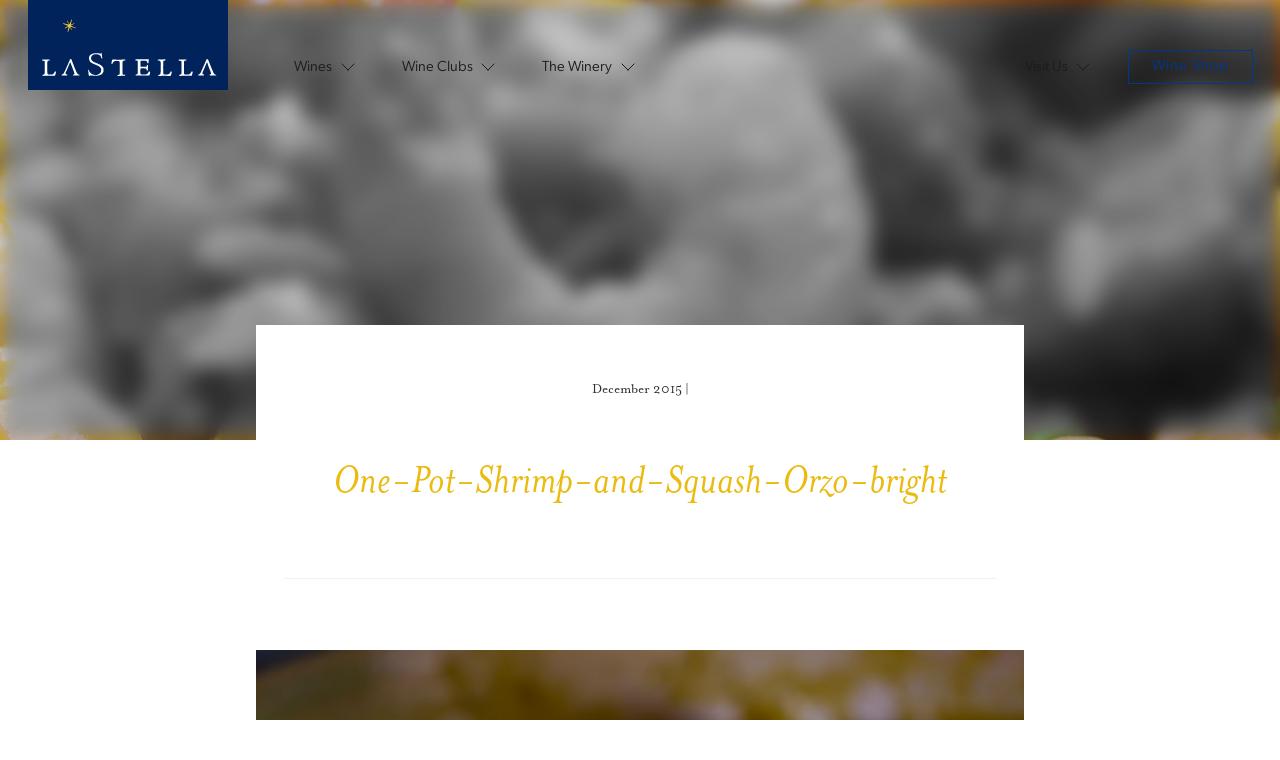

--- FILE ---
content_type: text/html; charset=UTF-8
request_url: https://lastella.ca/food-music-vivace-pinot-grigio-pairing/one-pot-shrimp-and-squash-orzo-bright/
body_size: 16848
content:

<!doctype html>
  <html lang="en-US">
	<head>
		<meta charset="utf-8">
		<!-- Force IE to use the latest rendering engine available -->
		<meta http-equiv="X-UA-Compatible" content="IE=edge">
		<!-- Mobile Meta -->
		<meta name="viewport" content="width=device-width, initial-scale=1.0">
        <!-- Google Tag Manager -->
        <script>(function(w,d,s,l,i){w[l]=w[l]||[];w[l].push({'gtm.start':
                    new Date().getTime(),event:'gtm.js'});var f=d.getElementsByTagName(s)[0],
                j=d.createElement(s),dl=l!='dataLayer'?'&l='+l:'';j.async=true;j.src=
                'https://www.googletagmanager.com/gtm.js?id='+i+dl;f.parentNode.insertBefore(j,f);
            })(window,document,'script','dataLayer','GTM-KCZRXDT');</script>
        <!-- End Google Tag Manager -->
        <meta name="facebook-domain-verification" content="t9ugi4fw1fqaqwk9gib68sddyx8kua" />
		<link rel="pingback" href="https://lastella.ca/xmlrpc.php">
        <script type="text/javascript">
            window.themeDir = 'https://lastella.ca/wp-content/themes/las-2021';
            window.templateDir = 'https://lastella.ca/wp-content/themes/las-2021';
            var urlParams = [];
        </script>
		<meta name='robots' content='index, follow, max-image-preview:large, max-snippet:-1, max-video-preview:-1' />
	<style>img:is([sizes="auto" i], [sizes^="auto," i]) { contain-intrinsic-size: 3000px 1500px }</style>
	
	<!-- This site is optimized with the Yoast SEO plugin v26.4 - https://yoast.com/wordpress/plugins/seo/ -->
	<title>One-Pot-Shrimp-and-Squash-Orzo-bright - LaStella</title>
	<link rel="canonical" href="https://lastella.ca/food-music-vivace-pinot-grigio-pairing/one-pot-shrimp-and-squash-orzo-bright/" />
	<script type="application/ld+json" class="yoast-schema-graph">{"@context":"https://schema.org","@graph":[{"@type":"WebPage","@id":"https://lastella.ca/food-music-vivace-pinot-grigio-pairing/one-pot-shrimp-and-squash-orzo-bright/","url":"https://lastella.ca/food-music-vivace-pinot-grigio-pairing/one-pot-shrimp-and-squash-orzo-bright/","name":"One-Pot-Shrimp-and-Squash-Orzo-bright - LaStella","isPartOf":{"@id":"https://lastella.ca/#website"},"primaryImageOfPage":{"@id":"https://lastella.ca/food-music-vivace-pinot-grigio-pairing/one-pot-shrimp-and-squash-orzo-bright/#primaryimage"},"image":{"@id":"https://lastella.ca/food-music-vivace-pinot-grigio-pairing/one-pot-shrimp-and-squash-orzo-bright/#primaryimage"},"thumbnailUrl":"https://lastella.ca/wp-content/uploads/2015/12/One-Pot-Shrimp-and-Squash-Orzo-bright.jpg","datePublished":"2015-12-22T19:55:49+00:00","breadcrumb":{"@id":"https://lastella.ca/food-music-vivace-pinot-grigio-pairing/one-pot-shrimp-and-squash-orzo-bright/#breadcrumb"},"inLanguage":"en-US","potentialAction":[{"@type":"ReadAction","target":["https://lastella.ca/food-music-vivace-pinot-grigio-pairing/one-pot-shrimp-and-squash-orzo-bright/"]}]},{"@type":"ImageObject","inLanguage":"en-US","@id":"https://lastella.ca/food-music-vivace-pinot-grigio-pairing/one-pot-shrimp-and-squash-orzo-bright/#primaryimage","url":"https://lastella.ca/wp-content/uploads/2015/12/One-Pot-Shrimp-and-Squash-Orzo-bright.jpg","contentUrl":"https://lastella.ca/wp-content/uploads/2015/12/One-Pot-Shrimp-and-Squash-Orzo-bright.jpg","width":1200,"height":1800},{"@type":"BreadcrumbList","@id":"https://lastella.ca/food-music-vivace-pinot-grigio-pairing/one-pot-shrimp-and-squash-orzo-bright/#breadcrumb","itemListElement":[{"@type":"ListItem","position":1,"name":"Home","item":"https://lastella.ca/"},{"@type":"ListItem","position":2,"name":"Food + Music + Vivace &#8216;Pinot Grigio&#8217; Pairing","item":"https://lastella.ca/food-music-vivace-pinot-grigio-pairing/"},{"@type":"ListItem","position":3,"name":"One-Pot-Shrimp-and-Squash-Orzo-bright"}]},{"@type":"WebSite","@id":"https://lastella.ca/#website","url":"https://lastella.ca/","name":"LaStella","description":"wine, bcwine, okanagan, winery, organic, sustainable, artisan, syrah, viognier, roussanne, marsanne","publisher":{"@id":"https://lastella.ca/#organization"},"potentialAction":[{"@type":"SearchAction","target":{"@type":"EntryPoint","urlTemplate":"https://lastella.ca/?s={search_term_string}"},"query-input":{"@type":"PropertyValueSpecification","valueRequired":true,"valueName":"search_term_string"}}],"inLanguage":"en-US"},{"@type":"Organization","@id":"https://lastella.ca/#organization","name":"La Stella Winery","url":"https://lastella.ca/","logo":{"@type":"ImageObject","inLanguage":"en-US","@id":"https://lastella.ca/#/schema/logo/image/","url":"https://lastella.ca/wp-content/uploads/2013/11/La-Stella-logo.jpg","contentUrl":"https://lastella.ca/wp-content/uploads/2013/11/La-Stella-logo.jpg","width":451,"height":148,"caption":"La Stella Winery"},"image":{"@id":"https://lastella.ca/#/schema/logo/image/"},"sameAs":["https://www.facebook.com/LaStellaWinery/","https://x.com/lastellawinery","https://www.instagram.com/lastellawinery/"]}]}</script>
	<!-- / Yoast SEO plugin. -->


<link rel='dns-prefetch' href='//use.typekit.net' />
<link rel="alternate" type="application/rss+xml" title="LaStella &raquo; Feed" href="https://lastella.ca/feed/" />
<link rel="alternate" type="application/rss+xml" title="LaStella &raquo; Comments Feed" href="https://lastella.ca/comments/feed/" />
<link rel="alternate" type="application/rss+xml" title="LaStella &raquo; One-Pot-Shrimp-and-Squash-Orzo-bright Comments Feed" href="https://lastella.ca/food-music-vivace-pinot-grigio-pairing/one-pot-shrimp-and-squash-orzo-bright/feed/" />
<script type="text/javascript">
/* <![CDATA[ */
window._wpemojiSettings = {"baseUrl":"https:\/\/s.w.org\/images\/core\/emoji\/16.0.1\/72x72\/","ext":".png","svgUrl":"https:\/\/s.w.org\/images\/core\/emoji\/16.0.1\/svg\/","svgExt":".svg","source":{"concatemoji":"https:\/\/lastella.ca\/wp-includes\/js\/wp-emoji-release.min.js?ver=6.8.3"}};
/*! This file is auto-generated */
!function(s,n){var o,i,e;function c(e){try{var t={supportTests:e,timestamp:(new Date).valueOf()};sessionStorage.setItem(o,JSON.stringify(t))}catch(e){}}function p(e,t,n){e.clearRect(0,0,e.canvas.width,e.canvas.height),e.fillText(t,0,0);var t=new Uint32Array(e.getImageData(0,0,e.canvas.width,e.canvas.height).data),a=(e.clearRect(0,0,e.canvas.width,e.canvas.height),e.fillText(n,0,0),new Uint32Array(e.getImageData(0,0,e.canvas.width,e.canvas.height).data));return t.every(function(e,t){return e===a[t]})}function u(e,t){e.clearRect(0,0,e.canvas.width,e.canvas.height),e.fillText(t,0,0);for(var n=e.getImageData(16,16,1,1),a=0;a<n.data.length;a++)if(0!==n.data[a])return!1;return!0}function f(e,t,n,a){switch(t){case"flag":return n(e,"\ud83c\udff3\ufe0f\u200d\u26a7\ufe0f","\ud83c\udff3\ufe0f\u200b\u26a7\ufe0f")?!1:!n(e,"\ud83c\udde8\ud83c\uddf6","\ud83c\udde8\u200b\ud83c\uddf6")&&!n(e,"\ud83c\udff4\udb40\udc67\udb40\udc62\udb40\udc65\udb40\udc6e\udb40\udc67\udb40\udc7f","\ud83c\udff4\u200b\udb40\udc67\u200b\udb40\udc62\u200b\udb40\udc65\u200b\udb40\udc6e\u200b\udb40\udc67\u200b\udb40\udc7f");case"emoji":return!a(e,"\ud83e\udedf")}return!1}function g(e,t,n,a){var r="undefined"!=typeof WorkerGlobalScope&&self instanceof WorkerGlobalScope?new OffscreenCanvas(300,150):s.createElement("canvas"),o=r.getContext("2d",{willReadFrequently:!0}),i=(o.textBaseline="top",o.font="600 32px Arial",{});return e.forEach(function(e){i[e]=t(o,e,n,a)}),i}function t(e){var t=s.createElement("script");t.src=e,t.defer=!0,s.head.appendChild(t)}"undefined"!=typeof Promise&&(o="wpEmojiSettingsSupports",i=["flag","emoji"],n.supports={everything:!0,everythingExceptFlag:!0},e=new Promise(function(e){s.addEventListener("DOMContentLoaded",e,{once:!0})}),new Promise(function(t){var n=function(){try{var e=JSON.parse(sessionStorage.getItem(o));if("object"==typeof e&&"number"==typeof e.timestamp&&(new Date).valueOf()<e.timestamp+604800&&"object"==typeof e.supportTests)return e.supportTests}catch(e){}return null}();if(!n){if("undefined"!=typeof Worker&&"undefined"!=typeof OffscreenCanvas&&"undefined"!=typeof URL&&URL.createObjectURL&&"undefined"!=typeof Blob)try{var e="postMessage("+g.toString()+"("+[JSON.stringify(i),f.toString(),p.toString(),u.toString()].join(",")+"));",a=new Blob([e],{type:"text/javascript"}),r=new Worker(URL.createObjectURL(a),{name:"wpTestEmojiSupports"});return void(r.onmessage=function(e){c(n=e.data),r.terminate(),t(n)})}catch(e){}c(n=g(i,f,p,u))}t(n)}).then(function(e){for(var t in e)n.supports[t]=e[t],n.supports.everything=n.supports.everything&&n.supports[t],"flag"!==t&&(n.supports.everythingExceptFlag=n.supports.everythingExceptFlag&&n.supports[t]);n.supports.everythingExceptFlag=n.supports.everythingExceptFlag&&!n.supports.flag,n.DOMReady=!1,n.readyCallback=function(){n.DOMReady=!0}}).then(function(){return e}).then(function(){var e;n.supports.everything||(n.readyCallback(),(e=n.source||{}).concatemoji?t(e.concatemoji):e.wpemoji&&e.twemoji&&(t(e.twemoji),t(e.wpemoji)))}))}((window,document),window._wpemojiSettings);
/* ]]> */
</script>
<link rel='stylesheet' id='sbi_styles-css' href='https://lastella.ca/wp-content/plugins/instagram-feed/css/sbi-styles.min.css?ver=6.10.0' type='text/css' media='all' />
<style id='wp-emoji-styles-inline-css' type='text/css'>

	img.wp-smiley, img.emoji {
		display: inline !important;
		border: none !important;
		box-shadow: none !important;
		height: 1em !important;
		width: 1em !important;
		margin: 0 0.07em !important;
		vertical-align: -0.1em !important;
		background: none !important;
		padding: 0 !important;
	}
</style>
<link rel='stylesheet' id='wp-block-library-css' href='https://lastella.ca/wp-includes/css/dist/block-library/style.min.css?ver=6.8.3' type='text/css' media='all' />
<style id='classic-theme-styles-inline-css' type='text/css'>
/*! This file is auto-generated */
.wp-block-button__link{color:#fff;background-color:#32373c;border-radius:9999px;box-shadow:none;text-decoration:none;padding:calc(.667em + 2px) calc(1.333em + 2px);font-size:1.125em}.wp-block-file__button{background:#32373c;color:#fff;text-decoration:none}
</style>
<style id='presto-player-popup-trigger-style-inline-css' type='text/css'>
:where(.wp-block-presto-player-popup-trigger) {
  /* reduce specificity */
  display: grid;
  gap: 1rem;
  cursor: pointer;
}

/* Play icon overlay for popup image trigger variation */
:where(.presto-popup-image-trigger) {
  position: relative;
  cursor: pointer;
}

:where(.presto-popup-image-trigger)::before {
  content: "";
  position: absolute;
  top: 50%;
  left: 50%;
  transform: translate(-50%, -50%);
  width: 48px;
  height: 48px;
  background-image: url("/wp-content/plugins/presto-player/src/admin/blocks/blocks/popup-trigger/../../../../../img/play-button.svg");
  background-size: contain;
  background-repeat: no-repeat;
  background-position: center;
  z-index: 10;
  pointer-events: none;
}

:where(.presto-popup-image-trigger img) {
  display: block;
  width: 100%;
  height: auto;
  filter: brightness(0.5);
}
</style>
<style id='presto-player-popup-media-style-inline-css' type='text/css'>
.wp-block-presto-player-popup.is-selected .wp-block-presto-player-popup-media {
  display: initial;
}

.wp-block-presto-player-popup.has-child-selected .wp-block-presto-player-popup-media {
  display: initial;
}

.presto-popup__overlay {
  position: fixed;
  top: 0;
  left: 0;
  z-index: 100000;
  overflow: hidden;
  width: 100%;
  height: 100vh;
  box-sizing: border-box;
  padding: 0 5%;
  visibility: hidden;
  opacity: 0;
  display: flex;
  align-items: center;
  justify-content: center;
  transition:
    opacity 0.2s ease,
    visibility 0.2s ease;

  --presto-popup-media-width: 1280px;
  --presto-popup-background-color: rgba(0, 0, 0, 0.917);
}

.presto-popup--active {
  visibility: visible;
  opacity: 1;
}

.presto-popup--active .presto-popup__content {
  transform: scale(1);
}

.presto-popup__content {
  position: relative;
  z-index: 9999999999;
  width: 100%;
  max-width: var(--presto-popup-media-width);
  transform: scale(0.9);
  transition: transform 0.2s ease;
}

.presto-popup__close-button {
  position: absolute;
  top: calc(env(safe-area-inset-top) + 16px);
  right: calc(env(safe-area-inset-right) + 16px);
  padding: 0;
  cursor: pointer;
  z-index: 5000000;
  min-width: 24px;
  min-height: 24px;
  width: 24px;
  height: 24px;
  display: flex;
  align-items: center;
  justify-content: center;
  border: none;
  background: none;
  box-shadow: none;
  transition: opacity 0.2s ease;
}

.presto-popup__close-button:hover,
.presto-popup__close-button:focus {
  opacity: 0.8;
  background: none;
  border: none;
}

.presto-popup__close-button:not(:hover):not(:active):not(.has-background) {
  background: none;
  border: none;
}

.presto-popup__close-button svg {
  width: 24px;
  height: 24px;
  fill: white;
}

.presto-popup__scrim {
  width: 100%;
  height: 100%;
  position: absolute;
  z-index: 2000000;
  background-color: var(--presto-popup-background-color, rgb(255, 255, 255));
}

.presto-popup__speak {
  position: absolute;
  width: 1px;
  height: 1px;
  padding: 0;
  margin: -1px;
  overflow: hidden;
  clip: rect(0, 0, 0, 0);
  white-space: nowrap;
  border: 0;
}
</style>
<link rel='stylesheet' id='h5ap-audioplayer-style-css' href='https://lastella.ca/wp-content/plugins/html5-audio-player/build/blocks/audioplayer/view.css?ver=2.5.0' type='text/css' media='all' />
<link rel='stylesheet' id='h5ap-radio-player-style-css' href='https://lastella.ca/wp-content/plugins/html5-audio-player/build/blocks/radio-player/view.css?ver=2.5.0' type='text/css' media='all' />
<link rel='stylesheet' id='bplugins-plyrio-css' href='https://lastella.ca/wp-content/plugins/html5-audio-player/assets/css/plyr-v3.7.2.css?ver=3.7.2' type='text/css' media='all' />
<style id='global-styles-inline-css' type='text/css'>
:root{--wp--preset--aspect-ratio--square: 1;--wp--preset--aspect-ratio--4-3: 4/3;--wp--preset--aspect-ratio--3-4: 3/4;--wp--preset--aspect-ratio--3-2: 3/2;--wp--preset--aspect-ratio--2-3: 2/3;--wp--preset--aspect-ratio--16-9: 16/9;--wp--preset--aspect-ratio--9-16: 9/16;--wp--preset--color--black: #000000;--wp--preset--color--cyan-bluish-gray: #abb8c3;--wp--preset--color--white: #ffffff;--wp--preset--color--pale-pink: #f78da7;--wp--preset--color--vivid-red: #cf2e2e;--wp--preset--color--luminous-vivid-orange: #ff6900;--wp--preset--color--luminous-vivid-amber: #fcb900;--wp--preset--color--light-green-cyan: #7bdcb5;--wp--preset--color--vivid-green-cyan: #00d084;--wp--preset--color--pale-cyan-blue: #8ed1fc;--wp--preset--color--vivid-cyan-blue: #0693e3;--wp--preset--color--vivid-purple: #9b51e0;--wp--preset--gradient--vivid-cyan-blue-to-vivid-purple: linear-gradient(135deg,rgba(6,147,227,1) 0%,rgb(155,81,224) 100%);--wp--preset--gradient--light-green-cyan-to-vivid-green-cyan: linear-gradient(135deg,rgb(122,220,180) 0%,rgb(0,208,130) 100%);--wp--preset--gradient--luminous-vivid-amber-to-luminous-vivid-orange: linear-gradient(135deg,rgba(252,185,0,1) 0%,rgba(255,105,0,1) 100%);--wp--preset--gradient--luminous-vivid-orange-to-vivid-red: linear-gradient(135deg,rgba(255,105,0,1) 0%,rgb(207,46,46) 100%);--wp--preset--gradient--very-light-gray-to-cyan-bluish-gray: linear-gradient(135deg,rgb(238,238,238) 0%,rgb(169,184,195) 100%);--wp--preset--gradient--cool-to-warm-spectrum: linear-gradient(135deg,rgb(74,234,220) 0%,rgb(151,120,209) 20%,rgb(207,42,186) 40%,rgb(238,44,130) 60%,rgb(251,105,98) 80%,rgb(254,248,76) 100%);--wp--preset--gradient--blush-light-purple: linear-gradient(135deg,rgb(255,206,236) 0%,rgb(152,150,240) 100%);--wp--preset--gradient--blush-bordeaux: linear-gradient(135deg,rgb(254,205,165) 0%,rgb(254,45,45) 50%,rgb(107,0,62) 100%);--wp--preset--gradient--luminous-dusk: linear-gradient(135deg,rgb(255,203,112) 0%,rgb(199,81,192) 50%,rgb(65,88,208) 100%);--wp--preset--gradient--pale-ocean: linear-gradient(135deg,rgb(255,245,203) 0%,rgb(182,227,212) 50%,rgb(51,167,181) 100%);--wp--preset--gradient--electric-grass: linear-gradient(135deg,rgb(202,248,128) 0%,rgb(113,206,126) 100%);--wp--preset--gradient--midnight: linear-gradient(135deg,rgb(2,3,129) 0%,rgb(40,116,252) 100%);--wp--preset--font-size--small: 13px;--wp--preset--font-size--medium: 20px;--wp--preset--font-size--large: 36px;--wp--preset--font-size--x-large: 42px;--wp--preset--spacing--20: 0.44rem;--wp--preset--spacing--30: 0.67rem;--wp--preset--spacing--40: 1rem;--wp--preset--spacing--50: 1.5rem;--wp--preset--spacing--60: 2.25rem;--wp--preset--spacing--70: 3.38rem;--wp--preset--spacing--80: 5.06rem;--wp--preset--shadow--natural: 6px 6px 9px rgba(0, 0, 0, 0.2);--wp--preset--shadow--deep: 12px 12px 50px rgba(0, 0, 0, 0.4);--wp--preset--shadow--sharp: 6px 6px 0px rgba(0, 0, 0, 0.2);--wp--preset--shadow--outlined: 6px 6px 0px -3px rgba(255, 255, 255, 1), 6px 6px rgba(0, 0, 0, 1);--wp--preset--shadow--crisp: 6px 6px 0px rgba(0, 0, 0, 1);}:root :where(.is-layout-flow) > :first-child{margin-block-start: 0;}:root :where(.is-layout-flow) > :last-child{margin-block-end: 0;}:root :where(.is-layout-flow) > *{margin-block-start: 24px;margin-block-end: 0;}:root :where(.is-layout-constrained) > :first-child{margin-block-start: 0;}:root :where(.is-layout-constrained) > :last-child{margin-block-end: 0;}:root :where(.is-layout-constrained) > *{margin-block-start: 24px;margin-block-end: 0;}:root :where(.is-layout-flex){gap: 24px;}:root :where(.is-layout-grid){gap: 24px;}body .is-layout-flex{display: flex;}.is-layout-flex{flex-wrap: wrap;align-items: center;}.is-layout-flex > :is(*, div){margin: 0;}body .is-layout-grid{display: grid;}.is-layout-grid > :is(*, div){margin: 0;}.has-black-color{color: var(--wp--preset--color--black) !important;}.has-cyan-bluish-gray-color{color: var(--wp--preset--color--cyan-bluish-gray) !important;}.has-white-color{color: var(--wp--preset--color--white) !important;}.has-pale-pink-color{color: var(--wp--preset--color--pale-pink) !important;}.has-vivid-red-color{color: var(--wp--preset--color--vivid-red) !important;}.has-luminous-vivid-orange-color{color: var(--wp--preset--color--luminous-vivid-orange) !important;}.has-luminous-vivid-amber-color{color: var(--wp--preset--color--luminous-vivid-amber) !important;}.has-light-green-cyan-color{color: var(--wp--preset--color--light-green-cyan) !important;}.has-vivid-green-cyan-color{color: var(--wp--preset--color--vivid-green-cyan) !important;}.has-pale-cyan-blue-color{color: var(--wp--preset--color--pale-cyan-blue) !important;}.has-vivid-cyan-blue-color{color: var(--wp--preset--color--vivid-cyan-blue) !important;}.has-vivid-purple-color{color: var(--wp--preset--color--vivid-purple) !important;}.has-black-background-color{background-color: var(--wp--preset--color--black) !important;}.has-cyan-bluish-gray-background-color{background-color: var(--wp--preset--color--cyan-bluish-gray) !important;}.has-white-background-color{background-color: var(--wp--preset--color--white) !important;}.has-pale-pink-background-color{background-color: var(--wp--preset--color--pale-pink) !important;}.has-vivid-red-background-color{background-color: var(--wp--preset--color--vivid-red) !important;}.has-luminous-vivid-orange-background-color{background-color: var(--wp--preset--color--luminous-vivid-orange) !important;}.has-luminous-vivid-amber-background-color{background-color: var(--wp--preset--color--luminous-vivid-amber) !important;}.has-light-green-cyan-background-color{background-color: var(--wp--preset--color--light-green-cyan) !important;}.has-vivid-green-cyan-background-color{background-color: var(--wp--preset--color--vivid-green-cyan) !important;}.has-pale-cyan-blue-background-color{background-color: var(--wp--preset--color--pale-cyan-blue) !important;}.has-vivid-cyan-blue-background-color{background-color: var(--wp--preset--color--vivid-cyan-blue) !important;}.has-vivid-purple-background-color{background-color: var(--wp--preset--color--vivid-purple) !important;}.has-black-border-color{border-color: var(--wp--preset--color--black) !important;}.has-cyan-bluish-gray-border-color{border-color: var(--wp--preset--color--cyan-bluish-gray) !important;}.has-white-border-color{border-color: var(--wp--preset--color--white) !important;}.has-pale-pink-border-color{border-color: var(--wp--preset--color--pale-pink) !important;}.has-vivid-red-border-color{border-color: var(--wp--preset--color--vivid-red) !important;}.has-luminous-vivid-orange-border-color{border-color: var(--wp--preset--color--luminous-vivid-orange) !important;}.has-luminous-vivid-amber-border-color{border-color: var(--wp--preset--color--luminous-vivid-amber) !important;}.has-light-green-cyan-border-color{border-color: var(--wp--preset--color--light-green-cyan) !important;}.has-vivid-green-cyan-border-color{border-color: var(--wp--preset--color--vivid-green-cyan) !important;}.has-pale-cyan-blue-border-color{border-color: var(--wp--preset--color--pale-cyan-blue) !important;}.has-vivid-cyan-blue-border-color{border-color: var(--wp--preset--color--vivid-cyan-blue) !important;}.has-vivid-purple-border-color{border-color: var(--wp--preset--color--vivid-purple) !important;}.has-vivid-cyan-blue-to-vivid-purple-gradient-background{background: var(--wp--preset--gradient--vivid-cyan-blue-to-vivid-purple) !important;}.has-light-green-cyan-to-vivid-green-cyan-gradient-background{background: var(--wp--preset--gradient--light-green-cyan-to-vivid-green-cyan) !important;}.has-luminous-vivid-amber-to-luminous-vivid-orange-gradient-background{background: var(--wp--preset--gradient--luminous-vivid-amber-to-luminous-vivid-orange) !important;}.has-luminous-vivid-orange-to-vivid-red-gradient-background{background: var(--wp--preset--gradient--luminous-vivid-orange-to-vivid-red) !important;}.has-very-light-gray-to-cyan-bluish-gray-gradient-background{background: var(--wp--preset--gradient--very-light-gray-to-cyan-bluish-gray) !important;}.has-cool-to-warm-spectrum-gradient-background{background: var(--wp--preset--gradient--cool-to-warm-spectrum) !important;}.has-blush-light-purple-gradient-background{background: var(--wp--preset--gradient--blush-light-purple) !important;}.has-blush-bordeaux-gradient-background{background: var(--wp--preset--gradient--blush-bordeaux) !important;}.has-luminous-dusk-gradient-background{background: var(--wp--preset--gradient--luminous-dusk) !important;}.has-pale-ocean-gradient-background{background: var(--wp--preset--gradient--pale-ocean) !important;}.has-electric-grass-gradient-background{background: var(--wp--preset--gradient--electric-grass) !important;}.has-midnight-gradient-background{background: var(--wp--preset--gradient--midnight) !important;}.has-small-font-size{font-size: var(--wp--preset--font-size--small) !important;}.has-medium-font-size{font-size: var(--wp--preset--font-size--medium) !important;}.has-large-font-size{font-size: var(--wp--preset--font-size--large) !important;}.has-x-large-font-size{font-size: var(--wp--preset--font-size--x-large) !important;}
:root :where(.wp-block-pullquote){font-size: 1.5em;line-height: 1.6;}
</style>
<link rel='stylesheet' id='h5ap-public-css' href='https://lastella.ca/wp-content/plugins/html5-audio-player/assets/css/style.css?ver=2.5.1' type='text/css' media='all' />
<link rel='stylesheet' id='adobe-css' href='https://use.typekit.net/gzn7qfg.css?ver=1.01' type='text/css' media='all' />
<link rel='stylesheet' id='site-css-css' href='https://lastella.ca/wp-content/themes/las-2021/assets/css/style.css?1&#038;ver=1.01' type='text/css' media='all' />
<script type="text/javascript" src="https://lastella.ca/wp-includes/js/jquery/jquery.min.js?ver=3.7.1" id="jquery-core-js"></script>
<script type="text/javascript" src="https://lastella.ca/wp-includes/js/jquery/jquery-migrate.min.js?ver=3.4.1" id="jquery-migrate-js"></script>
<link rel="https://api.w.org/" href="https://lastella.ca/wp-json/" /><link rel="alternate" title="JSON" type="application/json" href="https://lastella.ca/wp-json/wp/v2/media/4902" /><link rel='shortlink' href='https://lastella.ca/?p=4902' />
<link rel="alternate" title="oEmbed (JSON)" type="application/json+oembed" href="https://lastella.ca/wp-json/oembed/1.0/embed?url=https%3A%2F%2Flastella.ca%2Ffood-music-vivace-pinot-grigio-pairing%2Fone-pot-shrimp-and-squash-orzo-bright%2F" />
<link rel="alternate" title="oEmbed (XML)" type="text/xml+oembed" href="https://lastella.ca/wp-json/oembed/1.0/embed?url=https%3A%2F%2Flastella.ca%2Ffood-music-vivace-pinot-grigio-pairing%2Fone-pot-shrimp-and-squash-orzo-bright%2F&#038;format=xml" />
        <style>
            .mejs-container:has(.plyr) {
                height: auto;
                background: transparent
            }

            .mejs-container:has(.plyr) .mejs-controls {
                display: none
            }

            .h5ap_all {
                --shadow-color: 197deg 32% 65%;
                border-radius: 6px;
                box-shadow: 0px 0px 9.6px hsl(var(--shadow-color)/.36), 0 1.7px 1.9px 0px hsl(var(--shadow-color)/.36), 0 4.3px 1.8px -1.7px hsl(var(--shadow-color)/.36), -0.1px 10.6px 11.9px -2.5px hsl(var(--shadow-color)/.36);
                margin: 16px auto;
            }

            .h5ap_single_button {
                height: 5050;
            }
        </style>
    		<style>
			span.h5ap_single_button {
				display: inline-flex;
				justify-content: center;
				align-items: center;
			}

			.h5ap_single_button span {
				line-height: 0;
			}

			span#h5ap_single_button span svg {
				cursor: pointer;
			}

			#skin_default .plyr__control,
			#skin_default .plyr__time {
				color: #4f5b5f			}

			#skin_default .plyr__control:hover {
				background: #1aafff;
				color: #f5f5f5			}

			#skin_default .plyr__controls {
				background: #f5f5f5			}

			#skin_default .plyr__controls__item input {
				color: #1aafff			}

			.plyr {
				--plyr-color-main: #4f5b5f			}

			/* Custom Css */
					</style>
<style type="text/css">.heading{width:10sec;}</style>        <script>document.getElementsByTagName("html")[0].className += " js";</script>
	</head>
	<body id="top" class="attachment wp-singular attachment-template-default single single-attachment postid-4902 attachmentid-4902 attachment-jpeg wp-theme-las-2021 header-image">
<!-- Google Tag Manager (noscript) -->
<noscript><iframe src="https://www.googletagmanager.com/ns.html?id=GTM-KCZRXDT"
                  height="0" width="0" style="display:none;visibility:hidden"></iframe></noscript>
<!-- End Google Tag Manager (noscript) -->
        <header class="mega-nav mega-nav--mobile mega-nav--desktop@md position-absolute width-100% hide-nav hide-nav--fixed ie:bg js-mega-nav js-hide-nav js-hide-nav--main" data-nav-target-class="mega-nav--expanded" data-theme="default">
    <div class="mega-nav__container">
        <!-- 👇 logo -->
        <a href="/" class="mega-nav__logo">
            <svg version="1.1" id="Layer_1" xmlns="http://www.w3.org/2000/svg" xmlns:xlink="http://www.w3.org/1999/xlink" x="0px" y="0px"
     viewBox="0 0 200 90" style="enable-background:new 0 0 200 90;" xml:space="preserve">
    <rect class="box" width="200" height="90"/>
    <g>
        <path class="letter" d="M142.6,71.6c0,0.3-0.1,0.3-0.2,0.5c-0.4,1-1,1.7-2,2.1c-0.4-0.1-0.4,0.3-0.8,0.2c-0.1,0.2-0.6,0-0.8,0.1
		c-0.4,0.1-0.9,0.1-1.4,0c-0.3-0.1-0.7,0.1-0.9-0.1h-0.2c-0.2,0-0.3,0-0.4-0.1c-0.3-0.1-0.6-0.2-0.6-0.6v-0.1
		c-0.2-0.1,0-0.5-0.1-0.7c-0.1-3.4-0.1-7.4,0-10.9v-0.6c0.1,0,0.1-0.2,0.2-0.2c0.2-0.3,0.4-0.5,0.9-0.6h0.3c0.1-0.2,0.4-0.2,0.7-0.2
		c0.1-0.2,0.1-0.5,0.1-0.8v-0.1c-0.2-0.3-0.8-0.1-1.2-0.2h-0.2c-0.3,0.2-1,0-1.5,0.1h-0.3c-1.2,0.2-2.6,0.1-3.9,0.1
		c-0.1,0-0.2,0.1-0.3,0.1l0,0c0,0.1,0,0.2-0.1,0.3c0,0.1-0.1,0.2-0.1,0.3v0.3c0.2,0.2,1-0.1,1.2,0.2c0.2,0,0.5-0.1,0.6,0.1
		c0.4,0.1,0.8,0.3,0.9,0.8c0.2,0.1,0,0.5,0.1,0.7h0.1v0.1c0.1,3,0.1,6.6,0,9.7v0.1h-0.1c-0.1,0.3,0.1,0.8-0.1,1v0.2
		c-0.1,1-0.8,1.3-1.7,1.5h-0.1c-0.4,0.1-0.7,0.3-0.5,0.8v0.1c0.1,0,0.1,0.1,0.1,0.2c0.2,0.2,0.6,0,1,0.1c0.4-0.1,1-0.2,1.5-0.2
		c2.2-0.1,5-0.1,7.2,0h2c0.5,0,0.9-0.1,1-0.6c0.2-0.6,0.1-1.4,0.5-1.8c0-0.4,0.2-0.6,0.2-1c0-0.3,0.1-0.5,0.2-0.7
		C143.5,71.5,142.8,71.2,142.6,71.6z"/>
        <path class="letter" d="M121.7,71.6c-0.2,0-0.5,0.1-0.6-0.1c-0.3,0-0.4,0.1-0.5,0.3c-0.1,0.4-0.2,0.8-0.5,1v0.1
		c-0.2,0.4-0.5,0.7-0.9,0.9c-0.2,0-0.1,0.2-0.4,0.2c0,0.1-0.1,0.1-0.2,0.2h-0.5c0,0.2-0.3,0-0.4,0.1c0,0,0,0.1-0.1,0.1
		c-0.1,0.2-0.6,0-0.8,0.1c-0.7,0.1-2.1,0.1-2.8,0H114c-0.4,0-0.8,0-1-0.2c-0.5-0.2-0.7-0.6-0.6-1.3c-0.2-0.8,0-1.9-0.1-2.9v-0.1h0.1
		v-0.2c0-0.2-0.1-0.7,0.1-0.8v-0.2c0-0.4,0.3-0.4,0.7-0.4c0.9-0.1,2.4-0.1,3.4,0c0.3,0.1,0.8-0.1,1,0.1c0.1,0,0.3,0,0.3,0.1
		c0.5,0.1,0.6,0.6,0.7,1.1c0.1,0.1,0.2,0.3,0.2,0.5c-0.1,0.3,0.1,0.2,0.2,0.4c0.3-0.2,0.9,0,1-0.5c-0.2-0.1,0-0.6-0.1-0.8v-0.2
		c-0.1-0.4-0.1-1.3,0-1.7V67c0-0.3,0-0.7,0.1-0.9c-0.1-0.4,0.1-0.6,0.1-1h-1c-0.1,0,0,0.3-0.2,0.3v0.1c-0.1,0.5-0.3,1-0.7,1.1
		c-0.1,0.1-0.2,0.1-0.4,0.1c-1.5,0.1-3.8,0.2-5.2-0.1c-0.2-0.4,0-1.2-0.1-1.8v-0.2c-0.1-0.9-0.1-2.4,0-3.3c0-0.2,0-0.3,0.2-0.3
		c0-0.1,0.1-0.1,0.2-0.1c0-0.2,0.4,0,0.6-0.1c0.3-0.2,0.9,0,1.4-0.1h0.3c0.2-0.1,0.9-0.1,1,0h0.2c0.3,0.1,0.9-0.1,1.1,0.1
		c0.1,0,0.5-0.1,0.5,0.1c0.1,0,0.2,0,0.3,0.1c0.5,0.2,0.8,0.5,0.9,1.1c0,0.4,0.2,0.6,0.2,1c0.2,0,0.1,0.2,0.3,0.2h0.8
		c0.1-0.4-0.1-1,0.1-1.2v-0.3c0.1-0.3-0.1-0.8,0.1-1v-0.2c0-0.5,0.1-0.7,0.1-1.2c-0.1,0-0.2-0.1-0.2-0.2h-1.9
		c-1.1,0.2-2.5,0-3.7,0.1h-0.3c-1.2,0.1-3,0.1-4.2,0h-2.7c-0.3-0.1-0.2,0.2-0.2,0.4v0.7c0.2,0.2,0.7,0.1,1,0.2c0.2,0,0.5,0,0.5,0.2
		c0.3,0,0.5,0.1,0.6,0.2c0.2,0,0,0.3,0.1,0.5c0.1,3.4,0.1,7.4,0,10.9v0.2c-0.1,0.2,0.1,0.7-0.1,0.8c0,0.4-0.2,0.7-0.6,0.8
		c-0.2,0.2-0.6,0.2-1,0.2c-0.4,0-0.6,0.3-0.5,0.8c0.1,0,0.1,0.2,0.1,0.3h3.4c2.7-0.1,6.1-0.1,8.8,0h1.4c0.4-0.4,0.5-1.1,0.6-1.8
		c0-0.4,0.3-0.5,0.2-1c0-0.3,0-0.5,0.1-0.7C121.8,72.1,121.9,71.8,121.7,71.6z"/>
        <path class="letter" d="M188.3,75c-2.5-0.3-2.9-2.5-3.8-4.6c-1.5-3.4-3.3-8.1-4.6-11.2c-0.6,0-1,0.1-1.4,0.2c-0.1,0.2-0.2,0.4-0.2,0.5
		c0,0.1-0.1,0.2-0.1,0.2c-1.3,3.1-2.8,6.6-4.3,9.8c-0.1,0.2-0.2,0.4-0.3,0.5c0,0.1-0.1,0.2-0.1,0.2c0,0,0,0.1,0,0.1c0,0,0,0,0,0.1
		c-0.5,1.1-1.1,2.7-2,3.3c-0.4,0.3-0.9,0.3-1.3,0.6v0.4c0.1,0.1,0.1,0.2,0.2,0.3c0.2,0,0.5,0.1,0.8,0.1h3.8c0.3,0,0.7,0,1-0.1
		c0-0.3,0.1-0.5,0.2-0.7c-0.5-0.3-1.7-0.3-1.8-1c-0.2-0.8,0.5-2.2,0.9-3c1.1-2.4,2.1-4.7,3-7c0.2-0.4,0.2-1.1,0.7-1.3c0,0,0,0,0,0
		c0,0,0.1,0,0.1-0.1c0.1,0.2,0.2,0.3,0.2,0.6c0.5,1.4,1,2.9,1.5,4.3c0.3,0.8,0.6,1.5,0.9,2.3c0.3,0.7,0.5,1.3,0.8,1.9
		c0.1,0.3,0.2,0.5,0.2,0.8c0.2,0.3,0.2,0.8,0.3,1.2c0,0.1,0.1,0.2,0.1,0.3c0,0,0,0.1-0.1,0.1c0,0,0,0,0,0c-0.2,0.6-1,0.6-1.4,1
		c0,0.2,0.2,0.4,0.2,0.6c0,0,0.1,0.1,0.1,0.1c0.5,0,1.1-0.1,1.8,0c0.7-0.1,1.8-0.1,2.4,0h0.2c0.2,0,0.5,0,0.8,0c0.4,0,0.8,0,1.2,0
		C188.1,75.4,188.3,75.3,188.3,75z"/>
        <path class="letter" d="M163.9,71.4c-0.2,0-0.5,0-0.5,0.2c0,0.2-0.1,0.2-0.2,0.4c-0.3,0.9-0.8,1.6-1.5,2c-0.2,0.1-0.3,0.3-0.6,0.2
		c-0.1,0.2-0.4,0.2-0.7,0.2c-0.1,0.2-0.6,0-0.8,0.1c-0.4,0.1-0.9,0.1-1.4,0c-0.3-0.1-0.7,0.1-0.9-0.1c-0.1,0-0.5,0.1-0.5-0.1h-0.1
		c-0.4,0-0.5-0.3-0.6-0.7v-0.2c-0.2-0.1,0-0.6-0.1-0.8H156v-0.1c-0.1-3.2-0.1-7,0-10.2v-0.1h0.1c0-0.3-0.1-0.7,0.1-0.8
		c0.1-0.5,0.4-0.7,1-0.8c0.5,0,0.9-0.1,1.2-0.2v-0.2c0-0.3-0.1-0.4-0.1-0.7c-0.2-0.2-0.8,0-1.1-0.1h-0.3c-0.3,0.2-1,0-1.5,0.1h-0.2
		c-1.3,0.2-2.9,0-4.2,0.1c-0.2,0.1-0.1,0.4-0.2,0.5c-0.1,0.1-0.1,0.2-0.1,0.3v0.2c0.2,0.2,1-0.1,1.2,0.2c0.2,0,0.5-0.1,0.6,0.1h0.1
		c0.4,0.1,0.7,0.2,0.8,0.6c0.1,0.1,0.1,0.4,0.1,0.6c0.1,3.3,0.1,7.1,0,10.4c0,0.2,0.1,0.7-0.1,0.8v0.1c0,0.6-0.3,0.8-0.6,1
		c-0.2,0-0.2,0.2-0.4,0.2c-0.1,0.2-0.4,0.2-0.6,0.2c-0.3,0.1-0.7,0.1-0.6,0.5c0.1,0.2,0.2,0.3,0.2,0.6c0.2,0.2,0.7,0,1,0.1
		c0.4-0.1,1-0.2,1.5-0.2c2.2-0.1,4.9-0.1,7.1,0h2.6c0.7-0.6,0.5-2.1,1-3v-0.2c0-0.3,0.3-0.6,0.1-0.9C164.2,71.5,164,71.5,163.9,71.4
		z"/>
        <path class="letter" d="M27.3,71.4c-0.2,0-0.5,0-0.5,0.2c0,0.2-0.1,0.2-0.2,0.4c-0.3,0.9-0.8,1.6-1.5,2c-0.2,0.1-0.3,0.3-0.6,0.2
		c-0.1,0.2-0.4,0.2-0.7,0.2c-0.1,0.2-0.6,0-0.8,0.1c-0.5,0.1-0.9,0.1-1.4,0c-0.3-0.1-0.7,0.1-0.9-0.1c-0.1,0-0.5,0.1-0.5-0.1h-0.1
		c-0.4,0-0.5-0.3-0.6-0.7v-0.2c-0.2-0.1,0-0.6-0.1-0.8h-0.1v-0.1c-0.1-3.2-0.1-7,0-10.2v-0.1h0.1c0-0.3-0.1-0.7,0.1-0.8
		c0.1-0.5,0.4-0.7,1-0.8c0.5,0,0.9-0.1,1.2-0.2v-0.2c0-0.3-0.1-0.4-0.1-0.7c-0.2-0.2-0.8,0-1.1-0.1h-0.3c-0.3,0.2-1,0-1.5,0.1h-0.2
		c-1.3,0.2-2.9,0-4.2,0.1c-0.2,0.1-0.1,0.4-0.2,0.5C14,60.1,14,60.2,14,60.3v0.2c0.2,0.2,1-0.1,1.2,0.2c0.2,0,0.5-0.1,0.6,0.1h0.1
		c0.4,0.1,0.7,0.2,0.8,0.6c0.1,0.1,0.1,0.4,0.1,0.6c0.1,3.3,0.1,7.1,0,10.4c0,0.2,0.1,0.7-0.1,0.8v0.1c0,0.6-0.3,0.8-0.6,1
		c-0.2,0-0.2,0.2-0.4,0.2c-0.1,0.2-0.4,0.2-0.6,0.2c-0.3,0.1-0.7,0.1-0.6,0.5c0.1,0.2,0.2,0.3,0.2,0.6c0.2,0.2,0.7,0,1,0.1
		c0.4-0.1,1-0.2,1.5-0.2c2.2-0.1,4.9-0.1,7.1,0h2.6c0.7-0.6,0.5-2.1,1-3v-0.2c0-0.3,0.3-0.6,0.1-0.9C27.7,71.5,27.4,71.5,27.3,71.4z
		"/>
        <path class="letter" d="M51.6,74.9c-2.2-0.2-2.9-2.3-3.7-4.1c-1.7-3.8-3.2-8.1-4.6-11.7c-0.5,0-0.8,0-1.1,0.1
		c-0.5,0.3-0.4,1.1-0.7,1.4c-1.4,3.3-2.9,6.6-4.3,9.8c0,0.2-0.1,0.2-0.2,0.4c-0.1,0.4-0.3,0.8-0.6,1.1c0,0.2-0.2,0.2-0.2,0.4
		c-0.4,0.8-0.8,1.7-1.8,2c-0.2,0.1-0.5,0.3-0.8,0.4c0,0.3,0,0.5,0.1,0.6v0.1c0,0,0.1,0,0.1,0c1.7,0.1,3.8,0.1,5.4,0
		c0-0.3,0.1-0.5,0.2-0.7c-0.6-0.3-1.7-0.3-1.8-1.1c-0.2-0.8,0.6-2.1,1-3c1.1-2.4,2-4.8,3-7c0.2-0.4,0.2-1.1,0.7-1.3
		c0,0.1,0.1,0.2,0.1,0.3c0,0,0,0,0-0.1c1.2,2.9,2.2,6,3.4,8.9c0.2,0.2,0.3,0.5,0.3,0.9h0c0,0.1,0.1,0.2,0.1,0.4
		c0.1,0.2,0.2,0.5,0.2,0.8c0.1,0.1,0.1,0.2,0.1,0.4c-0.2,0.3-0.4,0.5-0.8,0.6c-0.1,0.1-0.3,0.2-0.5,0.2c-0.1,0-0.2,0.1-0.3,0.2
		c0,0,0,0.1,0,0.1c0.1,0.2,0.2,0.4,0.3,0.6c1.9-0.1,4.4,0.1,6.4-0.1C51.5,75.3,51.7,75.2,51.6,74.9z"/>
        <path class="letter" d="M97.1,74.8c-0.3-0.1-0.9,0.1-1-0.1h-0.2c-0.6,0-1.2-0.2-1.3-0.7c-0.2,0,0-0.3-0.1-0.4c-0.1-3.5-0.1-7.5,0-11
		c0-0.4,0-0.7,0.2-1c0.1-0.5,0.6-0.7,1-0.9c0.2-0.1,0.3-0.2,0.6-0.2c0.2,0,0.9,0.1,1-0.1l-0.1-0.3c0-0.4,0.1-0.5,0-0.7l-1.5,0
		c-0.4,0.1-1,0.2-1.5,0.2c-2.2,0.1-4.9,0.1-7,0H85c-0.3,0-0.6-0.1-0.7,0.1c-0.3,0.2-0.1,0.9-0.4,1.1c0,0.7-0.3,1.2-0.4,1.9
		c0,0.4-0.3,0.8-0.1,1.1c0.1,0,0.1,0.1,0.2,0.1c0.3,0,0.3,0.1,0.6,0.1c0.2-0.2,0.2-0.6,0.4-0.7c0-0.3,0.2-0.5,0.3-0.7
		c0.3-0.6,0.8-1,1.4-1.3h0.1c0.1-0.1,0.2-0.2,0.5-0.2c0-0.2,0.3,0,0.4-0.1c0.1-0.2,0.6,0,0.8-0.1h0.2c0.1-0.1,0.8-0.1,0.9,0h0.3
		c0.3,0,0.7-0.1,0.9,0.1h0.1c0.5,0,0.8,0.2,1,0.6v0.1c0.2,0,0,0.3,0.1,0.5c0.2,0.1,0,0.6,0.1,0.9v9.9c-0.1,0.3,0.1,0.7-0.1,0.9
		c-0.1,0.7-0.7,1-1.4,1c-0.1,0.2-0.6,0-0.7,0.2v0.6c0.1,0,0.1,0.1,0.1,0.2c0.2,0.2,0.8,0,1.1,0.1h0.2c0.4-0.2,1,0,1.5-0.1h0.2
		c1.3-0.2,2.9,0,4.3-0.1c0.1-0.2,0.1-0.6,0.3-0.8C97.2,75,97.3,74.7,97.1,74.8z"/>
        <path class="letter" d="M75.4,68.4c-0.1-0.3-0.2-0.5-0.3-0.8c-0.2-0.2-0.3-0.5-0.5-0.7v-0.1c-0.6-0.6-1.1-1.2-1.8-1.7
		c-0.2,0-0.1-0.1-0.3-0.1c-0.2-0.2-0.6-0.2-0.7-0.5c-0.2,0-0.3-0.1-0.5-0.2c-0.3-0.1-0.5-0.2-0.7-0.3c-1.1-0.3-1.9-1-3.1-1.3
		c-0.3,0-0.4-0.2-0.6-0.3c-0.4-0.2-0.9-0.3-1.2-0.6h-0.1c-0.8-0.4-1.4-0.9-1.9-1.6c-0.3-0.4-0.6-0.9-0.6-1.6c-0.1-0.1-0.1-0.7,0-0.8
		c0-0.1-0.1-0.4,0.1-0.4c0-0.1,0.1-0.1,0.1-0.3c0-0.2,0.1-0.4,0.2-0.6c0.6-1.3,2-2.2,3.6-2.3c2.3-0.2,4.8,0.5,5.6,2
		c0.4,0.7,0.4,1.5,1,2.4c0.3,0,0.4-0.1,0.6-0.2c0-0.1,0-0.1,0-0.2c-0.1-0.2-0.1-0.5-0.1-0.8c-0.1-0.3-0.1-0.7-0.1-1.2h-0.1v-0.1
		c-0.3-0.9,0-2.4-0.2-3.2l0.1-0.1c0-0.1-0.1,0-0.1-0.1l-0.2,0c-0.1,0.4-0.3,0.6-0.6,0.7c-0.3,0.2-0.5,0.4-0.8,0.2l0.2,0
		c0.1,0,0.1,0,0.2-0.1c-0.2,0-0.5,0-0.8-0.1c0.1,0,0.2,0.1,0.2,0.1c-0.7-0.1-1.5-0.2-2.2-0.3h-2.3c0,0,0,0,0,0c-0.2,0-0.3,0-0.5,0
		c0,0,0,0,0,0c-1,0.2-2,0.4-2.9,0.7c0,0-0.1,0-0.1,0c-0.1,0.1-0.2,0.1-0.3,0.2c-0.1,0.1-0.3,0.1-0.4,0.2c-0.1,0-0.2,0.1-0.2,0.1
		c-0.1,0.1-0.2,0.1-0.3,0.2c0,0-0.1,0.1-0.1,0.1c-0.4,0.3-0.7,0.7-1,1c-1.4,2.2-0.5,5.4,1.2,6.7c2.9,2.5,9.8,2.9,10.3,7
		c0.3,2.7-1.3,4.6-3.6,5.2c0,0,0,0,0,0C69.4,75,69.1,75,68.8,75h-0.1c-0.1,0.2-0.4,0-0.6,0.1c-0.1,0.1-0.7,0.1-0.9,0h-0.1V75
		c0,0-0.1,0-0.1,0c-0.2,0-0.4,0-0.5-0.1v0c-0.7,0-1.1-0.3-1.7-0.5h-0.1c-0.5-0.2-1-0.4-1.4-0.8h-0.1c-0.6-0.5-1.2-1-1.6-1.7
		c-0.1-0.2-0.2-0.4-0.3-0.6c-0.2-0.2-0.2-0.5-0.3-0.8c0-0.3-0.1-0.4-0.1-0.6c-0.1,0-0.1-0.1-0.1-0.2h-0.6c0,0-0.1,0-0.1,0
		c0.4,2,0.3,4.5,0.9,6.4c0.7-0.2,0.8-0.6,1.5-0.7c0.8-0.1,1.8,0.3,2.7,0.3c3.1,0.3,7.2-0.1,8.9-1.8c0.1-0.1,0.1-0.2,0.2-0.2
		c0.3-0.4,0.5-0.8,0.7-1.2c0,0,0-0.1,0.1-0.1c0.1-0.2,0.2-0.4,0.3-0.7c0,0,0,0,0,0C75.6,70.8,75.7,69.4,75.4,68.4z"/>
    </g>
    <path class="star" d="M47.3,27.7c-0.1-0.1-0.3-0.2-0.4-0.2l-0.3-0.2l-0.2-0.1L45.9,27l-0.3-0.1l-0.3-0.2l-0.5-0.2l-0.5-0.2l-0.3-0.1
	l-0.6-0.3l-0.1-0.2l-0.1-0.1l0-0.1L43,25.3l0,0l0.1,0l0,0l0.3-0.1l0.2-0.1l0.4-0.2l0.3-0.1l0.2-0.1l0.4-0.3l0.3-0.1l0.1-0.1l0.2-0.1
	l0.1-0.1l0.2-0.1l0.2-0.2l0.4-0.2c0.1-0.1-0.1-0.3-0.1-0.4c0,0-0.1,0-0.2,0.1c-0.1,0.1-0.3,0.1-0.3,0.1l-0.2,0.1l-0.1,0.1l-0.4,0.2
	l-0.3,0.2l-0.2,0.2L44,24.1l-0.4,0.2l-0.2,0.2l-0.5,0.2l0,0l-0.1-0.3l0.1-0.3l0.1-0.4l0.1-0.5l0.1-0.4l0.1-0.3l0.1-0.5l0.1-0.5
	l0-0.2l0.1-0.2l0-0.2l0.1-0.2l0.1-0.3l0.2-0.4c0-0.1,0.2-0.3,0-0.3c0,0-0.1,0-0.2,0c0,0,0-0.1-0.1-0.1c-0.1,0-0.1-0.1-0.2-0.1
	c0,0-0.2,0.1-0.2,0.3c0,0.2-0.3,0.5-0.2,0.7l-0.2,0.3L42.9,21l-0.2,0.4l-0.1,0.4L42.5,22l-0.2,0.5L42.1,23l-0.2,0.4l-0.2,0.4
	L41.3,24l-0.1,0l-0.1,0l0,0L41,23.9l-0.1-0.2l-0.2-0.4l-0.1-0.3l-0.1-0.2l-0.2-0.4L40.1,22L40,21.8l-0.1-0.2l-0.1-0.1l-0.1-0.2
	L39.6,21l-0.1,0c0-0.1-0.1-0.3-0.2-0.3c-0.3,0.1-0.4,0-0.2,0.3c0.1,0.1,0.1,0.3,0.1,0.4l0.1,0.2l0.1,0.2l0.2,0.4l0.2,0.3l0.2,0.2
	l0.2,0.4l0.2,0.4l0.1,0.3l0.2,0.5l0,0.1l-0.4,0.2l0,0l-0.1,0l-0.2,0l-0.3-0.2l-0.3-0.1l-0.5-0.1L38.3,24L38,23.9l-0.6-0.1L37,23.7
	l-0.2,0l-0.2-0.1l-0.2,0l-0.2-0.1l-0.3-0.1l-0.6-0.1c-0.1,0-0.1,0-0.2,0.1c-0.1,0.1-0.1,0.2,0,0.3c0.2,0.1,0.7,0.3,0.8,0.3l0.3,0.2
	l0.2,0.1l0.5,0.2l0.4,0.2l0.3,0.1l0.5,0.3l0.5,0.2l0.4,0.1l0.6,0.3l0.2,0.1c0,0,0,0,0,0c0,0.1,0.1,0.2,0.1,0.2S40,26,40.1,26
	c0,0,0,0,0,0s0,0,0,0l-0.1,0.1l-0.2,0.1l-0.4,0.2L39,26.6l-0.2,0.1L38.4,27l-0.3,0.1L38,27.2l-0.2,0.1l-0.1,0.1l-0.2,0.1l-0.2,0.2
	l-0.5,0.3c-0.1,0.1,0,0.1,0.1,0.2c0,0.1,0.2,0.3,0.4,0.2c0.1-0.1,0.3-0.2,0.4-0.2l0.2-0.1l0.2-0.1l0.4-0.2l0.3-0.2l0.2-0.2l0.4-0.2
	l0.4-0.2l0.3-0.1l0.5-0.2l0,0l0,0.1l0,0.2l0,0.3l-0.1,0.4L40.4,28l-0.1,0.5l-0.1,0.4L40,29.3L40,29.9l-0.1,0.4l0,0.2l-0.1,0.2l0,0.2
	l-0.1,0.2l-0.1,0.4l-0.1,0.3c0.2,0.1-0.2,0,0.4,0.2c0,0,0.2,0,0.2-0.3c0-0.2,0.2-0.3,0.2-0.4l0.1-0.3l0.1-0.2l0.2-0.5l0.1-0.4
	l0.2-0.5l0.2-0.3l0.2-0.5l0.1-0.4l0.3-0.7l0.2-0.3l0.1,0.1l0.2,0.3l0.1,0.3l0.1,0.2l0.2,0.4l0.1,0.3l0.1,0.1l0.1,0.2l0.1,0.1
	l0.1,0.3l0.1,0.2l0.2,0.2c0,0.1,0.2-0.1,0.3-0.1c0.1,0,0.2-0.1,0.1-0.2c-0.1-0.1-0.1-0.3-0.1-0.3l-0.1-0.2l-0.1-0.1l-0.2-0.4
	l-0.2-0.3L43,28.1l-0.1-0.4l-0.2-0.4l-0.1-0.2l-0.1-0.2l0.2-0.1l0.1-0.1l0.3,0l0,0l0.3,0.2l0.2,0.1l0.6,0.1l0.4,0.2l0.3,0.1l0.7,0.2
	l0.3,0.2l0.2,0l0.2,0.1l0.2,0l0.2,0.1l0.8,0.3l0-0.1c0.1,0,0.1-0.1,0.2-0.3C47.7,27.9,47.5,27.7,47.3,27.7"/>
</svg>

        </a>

        <!-- 👇 icon buttons --mobile -->
        <div class="mega-nav__icon-btns mega-nav__icon-btns--mobile">

            <button class="reset mega-nav__icon-btn mega-nav__icon-btn--menu js-tab-focus" aria-label="Toggle menu" aria-controls="mega-nav-navigation">
                <svg class="icon" viewBox="0 0 24 24">
                    <g class="icon__group" fill="none" stroke="currentColor" stroke-linecap="square" stroke-miterlimit="10" stroke-width="2">
                        <path d="M1 6h22" />
                        <path d="M1 12h22" />
                        <path d="M1 18h22" />
                    </g>
                </svg>
            </button>
        </div>

        <div class="mega-nav__nav js-mega-nav__nav padding-top-lg@md" id="mega-nav-navigation" role="navigation" aria-label="Main">
            <div class="mega-nav__nav-inner">
                <ul class="mega-nav__items">
                    <li class="mega-nav__label">Menu</li>

                    <!-- 👇 Wines 2 -->
                    <li class="mega-nav__item js-mega-nav__item">
                        <button class="reset mega-nav__control js-mega-nav__control js-tab-focus">
                            Wines
                            <i class="mega-nav__arrow-icon" aria-hidden="true">
                                <svg class="icon" viewBox="0 0 16 16">
                                    <g class="icon__group" fill="none" stroke="currentColor" stroke-linecap="square" stroke-miterlimit="10" stroke-width="2">
                                        <path d="M2 2l12 12" />
                                        <path d="M14 2L2 14" />
                                    </g>
                                </svg>
                            </i>
                        </button>

                        <div class="mega-nav__sub-nav-wrapper">
                            <div class="mega-nav__sub-nav container max-width-adaptive-lg padding-top-xl">
                                <div class="mega-nav__sub-items grid gap-lg">


                                    <div class="col-3@sm">
                                        <h6 class="mega-nav__label">Our Wines</h6>
                                        <ul class="mega-nav__sub-items">
                                            <li class="mega-nav__sub-item"><a href="/wines/" class="mega-nav__sub-link">Current Releases</a></li>
                                            <li class="mega-nav__sub-item"><a href="/library/" class="mega-nav__sub-link">Library</a></li>
                                            <li class="mega-nav__sub-item"><a href="/customize/" class="mega-nav__sub-link">Customize</a></li>
                                        </ul>
                                    </div>

                                    <div class="col-3@sm">
                                        <h6 class="mega-nav__label">Learn</h6>
                                        <ul class="mega-nav__sub-items">
                                            <li class="mega-nav__sub-item"><a href="/inspiration/" class="mega-nav__sub-link">Inspiration</a></li>
                                            <li class="mega-nav__sub-item"><a href="/wines/accolades/" class="mega-nav__sub-link">Accolades</a></li>
                                            <li class="mega-nav__sub-item"><a href="/vintage-chart/" class="mega-nav__sub-link">Vintage Chart</a></li>
                                            <li class="mega-nav__sub-item"><a href="/vintage-report/" class="mega-nav__sub-link">Vintage Report</a></li>
                                        </ul>
                                    </div>

                                    <div class="col-6@sm">
                                        <h6 class="mega-nav__label">Where To Buy</h6>
                                        <div class="mega-nav__sub-items grid gap-lg">
                                            <div class="col-6@sm">
                                                <ul class="mega-nav__sub-items">
                                                    <!--<li class="mega-nav__sub-item"><a href="/where-to-buy/" class="mega-nav__sub-link">Shops & Restaurants</a></li>-->
                                                    <li class="mega-nav__sub-item"><a href="/contact/" class="mega-nav__sub-link">Visit The Winery</a></li>
                                                </ul>
                                            </div>
                                            <div class="col-6@sm">
                                                <p class="margin-bottom-xs">La Stella wines are available for order at our online Wine Shop.</p>
                                                <a href="https://enotecca.ca" class="btn btn--md btn--stroked">Visit Shop Enotecca</a>
                                            </div>
                                        </div>
                                    </div>

                                </div>
                            </div>
                        </div>
                    </li>

                    <!-- 👇 Wine Clubs -->
                    <li class="mega-nav__item js-mega-nav__item">
                        <button class="reset mega-nav__control js-mega-nav__control js-tab-focus">
                            Wine Clubs
                            <i class="mega-nav__arrow-icon" aria-hidden="true">
                                <svg class="icon" viewBox="0 0 16 16">
                                    <g class="icon__group" fill="none" stroke="currentColor" stroke-linecap="square" stroke-miterlimit="10" stroke-width="2">
                                        <path d="M2 2l12 12" />
                                        <path d="M14 2L2 14" />
                                    </g>
                                </svg>
                            </i>
                        </button>

                        <div class="mega-nav__sub-nav-wrapper">
                            <div class="mega-nav__sub-nav container max-width-adaptive-lg padding-top-xl">
                                <div class="mega-nav__sub-items grid gap-lg">

                                    <div class="col-2@sm">
                                        <h6 class="mega-nav__label">Members Only</h6>
                                        <p class="margin-bottom-xs">Already a Wine Club or Society Member?</p>
                                        <a href="https://enotecca.ca/profile/login" class="btn btn--md btn--stroked">Login Here</a>
                                    </div>

                                    <div class="col-5@sm offset-1@sm">
                                        <h6 class="mega-nav__label">Wine Clubs & Societies</h6>
                                        <p class="margin-bottom-xs">Our members enjoy priority access to our newest wines and experiences along with customizable wine shipments throughout the year.</p>
                                        <a href="/wine-clubs/" class="btn btn--md btn--stroked">How Our Clubs Work</a>
                                        <a href="https://enotecca.ca/wine-clubs/" class="btn btn--md btn--accent">Sign Me Up!</a>
                                    </div>

                                    <div class="col-3@sm offset-1@sm">
                                        <h6 class="mega-nav__label">Details</h6>
                                        <ul class="mega-nav__sub-items">
                                            <li class="mega-nav__sub-item"><a href="/wine-clubs/" class="mega-nav__sub-link">Club Details</a></li>
                                            <li class="mega-nav__sub-item"><a href="/contact/" class="mega-nav__sub-link">Contact Us</a></li>
                                        </ul>
                                    </div>

                                </div>
                            </div>
                        </div>
                    </li>

                    <!-- 👇 The Winery -->
                    <li class="mega-nav__item js-mega-nav__item">
                        <button class="reset mega-nav__control js-mega-nav__control js-tab-focus">
                            The Winery
                            <i class="mega-nav__arrow-icon" aria-hidden="true">
                                <svg class="icon" viewBox="0 0 16 16">
                                    <g class="icon__group" fill="none" stroke="currentColor" stroke-linecap="square" stroke-miterlimit="10" stroke-width="2">
                                        <path d="M2 2l12 12" />
                                        <path d="M14 2L2 14" />
                                    </g>
                                </svg>
                            </i>
                        </button>

                        <div class="mega-nav__sub-nav-wrapper">
                            <div class="mega-nav__sub-nav mega-nav__sub-nav--layout-2">
                                <ul class="mega-nav__sub-items">
                                    <li class="mega-nav__label">About Us</li>
                                    <li class="mega-nav__sub-item"><a href="/the-winery/" class="mega-nav__sub-link">Introduction</a></li>
                                    <li class="mega-nav__sub-item"><a href="/the-winery/people/" class="mega-nav__sub-link">Our Team</a></li>
                                    <li class="mega-nav__sub-item"><a href="/gallery/" class="mega-nav__sub-link">Galleries</a></li>
                                </ul>

                                <ul class="mega-nav__sub-items">
                                    <li class="mega-nav__label">Where</li>
                                    <li class="mega-nav__sub-item"><a href="/the-winery/the-region/" class="mega-nav__sub-link">The Region</a></li>
                                    <li class="mega-nav__sub-item"><a href="/the-winery/vineyards/" class="mega-nav__sub-link">Vineyards</a></li>
                                </ul>

                                <ul class="mega-nav__sub-items">
                                    <li class="mega-nav__label">Stories</li>
                                    <li class="mega-nav__sub-item"><a href="/blog/" class="mega-nav__sub-link">Blog</a></li>
                                    <li class="mega-nav__sub-item"><a href="/news/" class="mega-nav__sub-link">Latest News</a></li>
                                    <li class="mega-nav__sub-item"><a href="/media/" class="mega-nav__sub-link">For Media</a></li>
                                </ul>

                                <ul class="mega-nav__sub-items">
                                    <li class="mega-nav__label">Visit Us</li>
                                    <li class="mega-nav__sub-item"><a href="/contact/" class="mega-nav__sub-link">Contact</a></li>
                                    <li class="mega-nav__sub-item"><a href="/the-winery/symphony-senses/" class="mega-nav__sub-link">Symphony For The Senses</a></li>
                                </ul>

                            </div>
                        </div>
                    </li>


                </ul>

                <ul class="mega-nav__items">

                    <!-- 👇 Visit Us -->
                    <li class="mega-nav__item js-mega-nav__item">
                        <button class="reset mega-nav__control js-mega-nav__control js-tab-focus">
                            Visit Us
                            <i class="mega-nav__arrow-icon" aria-hidden="true">
                                <svg class="icon" viewBox="0 0 16 16">
                                    <g class="icon__group" fill="none" stroke="currentColor" stroke-linecap="square" stroke-miterlimit="10" stroke-width="2">
                                        <path d="M2 2l12 12" />
                                        <path d="M14 2L2 14" />
                                    </g>
                                </svg>
                            </i>
                        </button>

                        <div class="mega-nav__sub-nav-wrapper">
                            <div class="mega-nav__sub-nav container max-width-adaptive-lg padding-top-xl">
                                <div class="mega-nav__sub-items grid gap-lg">

                                    <div class="col-5@sm">
                                        <h6 class="mega-nav__label">Visiting the Okanagan?</h6>
                                        <a href="https://www.exploretock.com/lastella" class="btn btn--md btn--stroked">Book a Tasting and/or Tour</a>
                                    </div>

                                    <div class="col-3@sm offset-1@sm">
                                        <h6 class="mega-nav__label">La Stella Winery</h6>
                                        <p>8123-148th Avenue, Osoyoos, BC<br/>
                                            Canada V0H 1V0<br/>
                                            T. 250.495.8180<br/>
                                            E: <a href="/cdn-cgi/l/email-protection#a4cdcac2cbe4c8c5d7d0c1c8c8c58ac7c5"><span class="__cf_email__" data-cfemail="452c2b232a0529243631202929246b2624">[email&#160;protected]</span></a></p>
                                    </div>

                                    <div class="col-3@sm">
                                        <h6 class="mega-nav__label">Details</h6>
                                        <ul class="mega-nav__sub-items">
                                            <li class="mega-nav__sub-item"><a href="/contact/" class="mega-nav__sub-link">Hours & Location</a></li>
                                            <li class="mega-nav__sub-item"><a href="/the-winery/symphony-senses/" class="mega-nav__sub-link">Symphony For The Senses</a></li>
                                        </ul>
                                    </div>

                                </div>
                            </div>
                        </div>
                    </li>

                    <!-- 👇 Wine Shop -->
                    <li class="mega-nav__item">
                        <a href="https://enotecca.ca" class="btn btn--stroked mega-nav__btn">Wine Shop</a>
                    </li>
                </ul>
            </div>
        </div>
    </div>
</header>
    <main id="main" class="position-relative">

        
            <article class="padding-bottom-lg" role="article" itemscope itemtype="http://schema.org/BlogPosting">
    <div class="t-article-v2__hero">
                <div class="t-article-v2__cover" aria-hidden="true" style="background-image: url(https://lastella.ca/wp-content/uploads/2015/12/One-Pot-Shrimp-and-Squash-Orzo-bright.jpg);"></div>

        <div class="t-article-v2__intro container max-width-adaptive-sm margin-bottom-lg z-index-2 position-relative">
            <div class="text-component text-center padding-md">
                
<p class="text-sm">
	December 2015 | </p>
                <h1 class="text-xxxl padding-top-sm">One-Pot-Shrimp-and-Squash-Orzo-bright</h1>
            </div>

            <div class="t-article-v2__divider margin-top-lg" aria-hidden="true"></div>
        </div>
    </div>

    <div class="container max-width-adaptive-sm margin-bottom-xl">
        <div class="text-component line-height-lg v-space-md">
            <p class="attachment"><a href='https://lastella.ca/wp-content/uploads/2015/12/One-Pot-Shrimp-and-Squash-Orzo-bright.jpg'><img fetchpriority="high" decoding="async" width="586" height="879" src="https://lastella.ca/wp-content/uploads/2015/12/One-Pot-Shrimp-and-Squash-Orzo-bright-586x879.jpg" class="attachment-medium size-medium" alt="" srcset="https://lastella.ca/wp-content/uploads/2015/12/One-Pot-Shrimp-and-Squash-Orzo-bright-586x879.jpg 586w, https://lastella.ca/wp-content/uploads/2015/12/One-Pot-Shrimp-and-Squash-Orzo-bright-768x1152.jpg 768w, https://lastella.ca/wp-content/uploads/2015/12/One-Pot-Shrimp-and-Squash-Orzo-bright-1172x1758.jpg 1172w, https://lastella.ca/wp-content/uploads/2015/12/One-Pot-Shrimp-and-Squash-Orzo-bright.jpg 1200w" sizes="(max-width: 586px) 100vw, 586px" /></a></p>
        </div>
    </div>
    
        
</article>
        

    </main>

        <footer class="main-footer padding-y-xxl padding-bottom-md">
    <div class="container max-width-lg reveal-fx reveal-fx--translate-up" data-reveal-fx-delta="50">
        <div class="grid gap-lg">
            <div class="col-3@lg order-2@lg">
                <div class="subscribe text-right@md">
                    <h6 class="margin-bottom-md">Stay up-to-date:</h6>
                    <a href="/newsletter/" class="btn btn--stroked btn--md margin-bottom-md subscribe-now">Subscribe Now</a>
                </div>
                <div class="social flex@lg justify-end@lg">
                    <a href="https://twitter.com/lastellawinery/" class="main-footer__social">
                        <svg class="icon" viewBox="0 0 16 16">
                            <title>Follow us on Twitter</title>
                            <g>
                                <path
                                        d="M16,3c-0.6,0.3-1.2,0.4-1.9,0.5c0.7-0.4,1.2-1,1.4-1.8c-0.6,0.4-1.3,0.6-2.1,0.8c-0.6-0.6-1.5-1-2.4-1 C9.3,1.5,7.8,3,7.8,4.8c0,0.3,0,0.5,0.1,0.7C5.2,5.4,2.7,4.1,1.1,2.1c-0.3,0.5-0.4,1-0.4,1.7c0,1.1,0.6,2.1,1.5,2.7 c-0.5,0-1-0.2-1.5-0.4c0,0,0,0,0,0c0,1.6,1.1,2.9,2.6,3.2C3,9.4,2.7,9.4,2.4,9.4c-0.2,0-0.4,0-0.6-0.1c0.4,1.3,1.6,2.3,3.1,2.3 c-1.1,0.9-2.5,1.4-4.1,1.4c-0.3,0-0.5,0-0.8,0c1.5,0.9,3.2,1.5,5,1.5c6,0,9.3-5,9.3-9.3c0-0.1,0-0.3,0-0.4C15,4.3,15.6,3.7,16,3z">
                                </path>
                            </g>
                        </svg>
                    </a>

                    <a href="https://facebook.com/LaStellaWinery" class="main-footer__social">
                        <svg class="icon" viewBox="0 0 16 16">
                            <title>Find us on Facebook</title>
                            <g>
                                <path
                                        d="M16,8.048a8,8,0,1,0-9.25,7.9V10.36H4.719V8.048H6.75V6.285A2.822,2.822,0,0,1,9.771,3.173a12.2,12.2,0,0,1,1.791.156V5.3H10.554a1.155,1.155,0,0,0-1.3,1.25v1.5h2.219l-.355,2.312H9.25v5.591A8,8,0,0,0,16,8.048Z">
                                </path>
                            </g>
                        </svg>
                    </a>

                    <a href="https://www.instagram.com/lastellawinery/" class="main-footer__social">
                        <svg class="icon" viewBox="0 0 16 16">
                            <title>Follow us on Instagram</title>
                            <g>
                                <circle cx="12.145" cy="3.892" r="0.96"></circle>
                                <path
                                        d="M8,12c-2.206,0-4-1.794-4-4s1.794-4,4-4s4,1.794,4,4S10.206,12,8,12z M8,6C6.897,6,6,6.897,6,8 s0.897,2,2,2s2-0.897,2-2S9.103,6,8,6z">
                                </path>
                                <path
                                        d="M12,16H4c-2.056,0-4-1.944-4-4V4c0-2.056,1.944-4,4-4h8c2.056,0,4,1.944,4,4v8C16,14.056,14.056,16,12,16z M4,2C3.065,2,2,3.065,2,4v8c0,0.953,1.047,2,2,2h8c0.935,0,2-1.065,2-2V4c0-0.935-1.065-2-2-2H4z">
                                </path>
                            </g>
                        </svg>
                    </a>

                </div>
            </div>

            <div class="col-9@lg order-1@lg">
                <h6 class="margin-bottom-md"><a href="#top" class="js-smooth-scroll" data-duration="300">Back To Top</a></h6>
                <h6 class="margin-bottom-sm">La Stella Winery</h6>
                <p>8123-148th Avenue, Osoyoos, BC Canada V0H 1V0<br>
                    T. 250.495.8180 <a class="email" href="/cdn-cgi/l/email-protection#3f565159507f535e4c4b5a53535e115c5e" target="_blank"><span class="__cf_email__" data-cfemail="f0999e969fb09c918384959c9c91de9391">[email&#160;protected]</span></a></p>
                <h4 class="margin-top-xs">Tastings are by <a href="https://www.exploretock.com/lastella">online appointment</a> only. No calls or emails please.</h4>

            </div>
        </div>

        <div class="main-footer__colophon padding-top-xs margin-top-lg">
            <div class="text-sm text-xs@md color-contrast-medium flex gap-xs">
                <span>&copy; Enotecca Wineries & Resorts</span>
                <a href="/terms/" class="color-contrast-high">Terms</a>
                <a href="/privacy/" class="color-contrast-high">Privacy</a>
            </div>

            <div class="text-sm text-xs@md color-contrast-medium flex gap-xs">
                <span>Site:</span>
                <a href="https://cowieandfox.com" class="color-contrast-high">Cask&Co</a>
            </div>
        </div>
    </div>
</footer>

		<script data-cfasync="false" src="/cdn-cgi/scripts/5c5dd728/cloudflare-static/email-decode.min.js"></script><script type="speculationrules">
{"prefetch":[{"source":"document","where":{"and":[{"href_matches":"\/*"},{"not":{"href_matches":["\/wp-*.php","\/wp-admin\/*","\/wp-content\/uploads\/*","\/wp-content\/*","\/wp-content\/plugins\/*","\/wp-content\/themes\/las-2021\/*","\/*\\?(.+)"]}},{"not":{"selector_matches":"a[rel~=\"nofollow\"]"}},{"not":{"selector_matches":".no-prefetch, .no-prefetch a"}}]},"eagerness":"conservative"}]}
</script>
        <script>
            function isOldIOSDevice() {
                const userAgent = navigator.userAgent || navigator.vendor || window.opera;

                // Check if it's an iOS device
                const isIOS = /iPad|iPhone|iPod/.test(userAgent) && !window.MSStream;

                if (!isIOS) return false;

                // Extract iOS version from userAgent
                const match = userAgent.match(/OS (\d+)_/);
                if (match && match.length > 1) {
                    const majorVersion = parseInt(match[1], 10);

                    // Example: Consider iOS 12 and below as old
                    return majorVersion <= 12;
                }

                // If version not found, assume not old
                return false;
            }
            if (isOldIOSDevice()) {
                document.addEventListener('DOMContentLoaded', function() {
                    setTimeout(() => {
                        document.querySelectorAll('audio:not(.plyr audio)').forEach(function(audio, index) {
                            audio.setAttribute('controls', '')
                        });
                    }, 3000);
                });
            }
            // ios old devices
        </script>
		<svg width="0" height="0" class="h5ap_svg_hidden" style="display: none;">
			<symbol xmlns="http://www.w3.org/2000/svg" viewBox="0 0 511.997 511.997" id="exchange">
				<path d="M467.938 87.164L387.063 5.652c-7.438-7.495-19.531-7.54-27.02-.108s-7.54 19.525-.108 27.014l67.471 68.006-67.42 67.42c-7.464 7.457-7.464 19.557 0 27.014 3.732 3.732 8.616 5.598 13.507 5.598s9.781-1.866 13.513-5.591l80.876-80.876c7.443-7.44 7.463-19.495.056-26.965z"></path>
				<path d="M455.005 81.509H56.995c-10.552 0-19.104 8.552-19.104 19.104v147.741c0 10.552 8.552 19.104 19.104 19.104s19.104-8.552 19.104-19.104V119.718h378.905c10.552 0 19.104-8.552 19.104-19.104.001-10.552-8.551-19.105-19.103-19.105zM83.964 411.431l67.42-67.413c7.457-7.457 7.464-19.55 0-27.014-7.463-7.464-19.563-7.464-27.02 0l-80.876 80.869c-7.444 7.438-7.47 19.493-.057 26.963l80.876 81.512a19.064 19.064 0 0013.564 5.649c4.865 0 9.731-1.847 13.456-5.54 7.489-7.432 7.54-19.525.108-27.02l-67.471-68.006z"></path>
				<path d="M454.368 238.166c-10.552 0-19.104 8.552-19.104 19.104v135.005H56.995c-10.552 0-19.104 8.552-19.104 19.104s8.552 19.104 19.104 19.104h397.38c10.552 0 19.104-8.552 19.098-19.104V257.271c-.001-10.552-8.553-19.105-19.105-19.105z"></path>
			</symbol>
		</svg>
		<svg width="0" height="0" class="h5ap_svg_hidden" style="display: none;">
			<symbol xmlns="http://www.w3.org/2000/svg" viewBox="0 0 477.88 477.88" id="shuffle">
				<path d="M472.897 124.269a.892.892 0 01-.03-.031l-.017.017-68.267-68.267c-6.78-6.548-17.584-6.36-24.132.42-6.388 6.614-6.388 17.099 0 23.713l39.151 39.151h-95.334c-65.948.075-119.391 53.518-119.467 119.467-.056 47.105-38.228 85.277-85.333 85.333h-102.4C7.641 324.072 0 331.713 0 341.139s7.641 17.067 17.067 17.067h102.4c65.948-.075 119.391-53.518 119.467-119.467.056-47.105 38.228-85.277 85.333-85.333h95.334l-39.134 39.134c-6.78 6.548-6.968 17.353-.419 24.132 6.548 6.78 17.353 6.968 24.132.419.142-.137.282-.277.419-.419l68.267-68.267c6.674-6.657 6.687-17.463.031-24.136z"></path>
				<path d="M472.897 329.069l-.03-.03-.017.017-68.267-68.267c-6.78-6.548-17.584-6.36-24.132.42-6.388 6.614-6.388 17.099 0 23.712l39.151 39.151h-95.334a85.209 85.209 0 01-56.9-21.726c-7.081-6.222-17.864-5.525-24.086 1.555-6.14 6.988-5.553 17.605 1.319 23.874a119.28 119.28 0 0079.667 30.43h95.334l-39.134 39.134c-6.78 6.548-6.968 17.352-.42 24.132 6.548 6.78 17.352 6.968 24.132.42.142-.138.282-.277.42-.42l68.267-68.267c6.673-6.656 6.686-17.462.03-24.135zM199.134 149.702a119.28 119.28 0 00-79.667-30.43h-102.4C7.641 119.272 0 126.913 0 136.339s7.641 17.067 17.067 17.067h102.4a85.209 85.209 0 0156.9 21.726c7.081 6.222 17.864 5.525 24.086-1.555 6.14-6.989 5.553-17.606-1.319-23.875z"></path>
			</symbol>
		</svg>
		<script>
			const single_player = document.querySelectorAll(".h5ap_single_button");
			single_player.forEach(item => {
				const audio = item.querySelector("audio");
				audio.volume = 0.6;
				item.querySelector('.play').addEventListener("click", function() {
					single_player.forEach(player => {
						player.querySelector("audio")?.pause();
					})
					setTimeout(() => {
						audio.currentTime = 0;
						audio.play();
					}, 0);

				});

				item.querySelector('.pause').style.display = 'none';
				item.querySelector('.pause').addEventListener("click", function() {
					audio.pause();
				});

				audio.addEventListener("ended", () => {
					item.querySelector(".play").style.display = 'inline-block';
					item.querySelector(".pause").style.display = 'none';
				});

				audio.addEventListener("pause", () => {
					item.querySelector(".play").style.display = 'inline-block';
					item.querySelector(".pause").style.display = 'none';
				});
				audio.addEventListener("play", () => {
					item.querySelector(".play").style.display = 'none';
					item.querySelector(".pause").style.display = 'inline-block';
				});

			})
		</script>
	<!-- Instagram Feed JS -->
<script type="text/javascript">
var sbiajaxurl = "https://lastella.ca/wp-admin/admin-ajax.php";
</script>
<script type="text/javascript" src="https://lastella.ca/wp-includes/js/dist/hooks.min.js?ver=4d63a3d491d11ffd8ac6" id="wp-hooks-js"></script>
<script type="text/javascript" src="https://lastella.ca/wp-includes/js/dist/i18n.min.js?ver=5e580eb46a90c2b997e6" id="wp-i18n-js"></script>
<script type="text/javascript" id="wp-i18n-js-after">
/* <![CDATA[ */
wp.i18n.setLocaleData( { 'text direction\u0004ltr': [ 'ltr' ] } );
/* ]]> */
</script>
<script type="text/javascript" id="presto-components-js-extra">
/* <![CDATA[ */
var prestoComponents = {"url":"https:\/\/lastella.ca\/wp-content\/plugins\/presto-player\/dist\/components\/web-components\/web-components.esm.js?ver=1763657488"};
var prestoPlayer = {"plugin_url":"https:\/\/lastella.ca\/wp-content\/plugins\/presto-player\/","logged_in":"","root":"https:\/\/lastella.ca\/wp-json\/","nonce":"97eedbcbcd","ajaxurl":"https:\/\/lastella.ca\/wp-admin\/admin-ajax.php","isAdmin":"","isSetup":{"bunny":false},"proVersion":"","isPremium":"","wpVersionString":"wp\/v2\/","prestoVersionString":"presto-player\/v1\/","debug":"","debug_navigator":"","i18n":{"skip":"Skip","rewatch":"Rewatch","emailPlaceholder":"Email address","emailDefaultHeadline":"Enter your email to play this episode.","chapters":"Chapters","show_chapters":"Show Chapters","hide_chapters":"Hide Chapters","restart":"Restart","rewind":"Rewind {seektime}s","play":"Play","pause":"Pause","fastForward":"Forward {seektime}s","seek":"Seek","seekLabel":"{currentTime} of {duration}","played":"Played","buffered":"Buffered","currentTime":"Current time","duration":"Duration","volume":"Volume","mute":"Mute","unmute":"Unmute","enableCaptions":"Enable captions","disableCaptions":"Disable captions","download":"Download","enterFullscreen":"Enter fullscreen","exitFullscreen":"Exit fullscreen","frameTitle":"Player for {title}","captions":"Captions","settings":"Settings","pip":"PIP","menuBack":"Go back to previous menu","speed":"Speed","normal":"Normal","quality":"Quality","loop":"Loop","start":"Start","end":"End","all":"All","reset":"Reset","disabled":"Disabled","enabled":"Enabled","advertisement":"Ad","qualityBadge":{"2160":"4K","1440":"HD","1080":"HD","720":"HD","576":"SD","480":"SD"},"auto":"AUTO","upNext":"Up Next","startOver":"Start Over"}};
var prestoComponents = {"url":"https:\/\/lastella.ca\/wp-content\/plugins\/presto-player\/dist\/components\/web-components\/web-components.esm.js?ver=1763657488"};
var prestoPlayer = {"plugin_url":"https:\/\/lastella.ca\/wp-content\/plugins\/presto-player\/","logged_in":"","root":"https:\/\/lastella.ca\/wp-json\/","nonce":"97eedbcbcd","ajaxurl":"https:\/\/lastella.ca\/wp-admin\/admin-ajax.php","isAdmin":"","isSetup":{"bunny":false},"proVersion":"","isPremium":"","wpVersionString":"wp\/v2\/","prestoVersionString":"presto-player\/v1\/","debug":"","debug_navigator":"","i18n":{"skip":"Skip","rewatch":"Rewatch","emailPlaceholder":"Email address","emailDefaultHeadline":"Enter your email to play this episode.","chapters":"Chapters","show_chapters":"Show Chapters","hide_chapters":"Hide Chapters","restart":"Restart","rewind":"Rewind {seektime}s","play":"Play","pause":"Pause","fastForward":"Forward {seektime}s","seek":"Seek","seekLabel":"{currentTime} of {duration}","played":"Played","buffered":"Buffered","currentTime":"Current time","duration":"Duration","volume":"Volume","mute":"Mute","unmute":"Unmute","enableCaptions":"Enable captions","disableCaptions":"Disable captions","download":"Download","enterFullscreen":"Enter fullscreen","exitFullscreen":"Exit fullscreen","frameTitle":"Player for {title}","captions":"Captions","settings":"Settings","pip":"PIP","menuBack":"Go back to previous menu","speed":"Speed","normal":"Normal","quality":"Quality","loop":"Loop","start":"Start","end":"End","all":"All","reset":"Reset","disabled":"Disabled","enabled":"Enabled","advertisement":"Ad","qualityBadge":{"2160":"4K","1440":"HD","1080":"HD","720":"HD","576":"SD","480":"SD"},"auto":"AUTO","upNext":"Up Next","startOver":"Start Over"}};
/* ]]> */
</script>
<script src="https://lastella.ca/wp-content/plugins/presto-player/src/player/player-static.js?ver=1763657488" type="module" defer></script><script type="text/javascript" src="https://lastella.ca/wp-content/themes/las-2021/assets/js/scripts.js?ver=1.01" id="site-js-js"></script>
		
	<script defer src="https://static.cloudflareinsights.com/beacon.min.js/vcd15cbe7772f49c399c6a5babf22c1241717689176015" integrity="sha512-ZpsOmlRQV6y907TI0dKBHq9Md29nnaEIPlkf84rnaERnq6zvWvPUqr2ft8M1aS28oN72PdrCzSjY4U6VaAw1EQ==" data-cf-beacon='{"version":"2024.11.0","token":"8d8d667d49e140bfb2f6ca83b218ebaa","r":1,"server_timing":{"name":{"cfCacheStatus":true,"cfEdge":true,"cfExtPri":true,"cfL4":true,"cfOrigin":true,"cfSpeedBrain":true},"location_startswith":null}}' crossorigin="anonymous"></script>
</body>
	
</html> <!-- end page -->

--- FILE ---
content_type: application/javascript
request_url: https://lastella.ca/wp-content/themes/las-2021/assets/js/scripts.js?ver=1.01
body_size: 73276
content:
// Utility function
function Util () {};

/* 
	class manipulation functions
*/
Util.hasClass = function(el, className) {
	if (el.classList) return el.classList.contains(className);
	else return !!el.getAttribute('class').match(new RegExp('(\\s|^)' + className + '(\\s|$)'));
};

Util.addClass = function(el, className) {
	var classList = className.split(' ');
 	if (el.classList) el.classList.add(classList[0]);
  else if (!Util.hasClass(el, classList[0])) el.setAttribute('class', el.getAttribute('class') +  " " + classList[0]);
 	if (classList.length > 1) Util.addClass(el, classList.slice(1).join(' '));
};

Util.removeClass = function(el, className) {
	var classList = className.split(' ');
	if (el.classList) el.classList.remove(classList[0]);	
	else if(Util.hasClass(el, classList[0])) {
		var reg = new RegExp('(\\s|^)' + classList[0] + '(\\s|$)');
    el.setAttribute('class', el.getAttribute('class').replace(reg, ' '));
	}
	if (classList.length > 1) Util.removeClass(el, classList.slice(1).join(' '));
};

Util.toggleClass = function(el, className, bool) {
	if(bool) Util.addClass(el, className);
	else Util.removeClass(el, className);
};

Util.setAttributes = function(el, attrs) {
  for(var key in attrs) {
    el.setAttribute(key, attrs[key]);
  }
};

/* 
  DOM manipulation
*/
Util.getChildrenByClassName = function(el, className) {
  var children = el.children,
    childrenByClass = [];
  for (var i = 0; i < el.children.length; i++) {
    if (Util.hasClass(el.children[i], className)) childrenByClass.push(el.children[i]);
  }
  return childrenByClass;
};

Util.is = function(elem, selector) {
  if(selector.nodeType){
    return elem === selector;
  }

  var qa = (typeof(selector) === 'string' ? document.querySelectorAll(selector) : selector),
    length = qa.length,
    returnArr = [];

  while(length--){
    if(qa[length] === elem){
      return true;
    }
  }

  return false;
};

/* 
	Animate height of an element
*/
Util.setHeight = function(start, to, element, duration, cb) {
	var change = to - start,
	    currentTime = null;

  var animateHeight = function(timestamp){  
    if (!currentTime) currentTime = timestamp;         
    var progress = timestamp - currentTime;
    if(progress > duration) progress = duration;
    var val = parseInt((progress/duration)*change + start);
    element.style.height = val+"px";
    if(progress < duration) {
        window.requestAnimationFrame(animateHeight);
    } else {
    	if(cb) cb();
    }
  };
  
  //set the height of the element before starting animation -> fix bug on Safari
  element.style.height = start+"px";
  window.requestAnimationFrame(animateHeight);
};

/* 
	Smooth Scroll
*/

Util.scrollTo = function(final, duration, cb, scrollEl) {
  var element = scrollEl || window;
  var start = element.scrollTop || document.documentElement.scrollTop,
    currentTime = null;

  if(!scrollEl) start = window.scrollY || document.documentElement.scrollTop;
      
  var animateScroll = function(timestamp){
  	if (!currentTime) currentTime = timestamp;        
    var progress = timestamp - currentTime;
    if(progress > duration) progress = duration;
    var val = Math.easeInOutQuad(progress, start, final-start, duration);
    element.scrollTo(0, val);
    if(progress < duration) {
      window.requestAnimationFrame(animateScroll);
    } else {
      cb && cb();
    }
  };

  window.requestAnimationFrame(animateScroll);
};

/* 
  Focus utility classes
*/

//Move focus to an element
Util.moveFocus = function (element) {
  if( !element ) element = document.getElementsByTagName("body")[0];
  element.focus();
  if (document.activeElement !== element) {
    element.setAttribute('tabindex','-1');
    element.focus();
  }
};

/* 
  Misc
*/

Util.getIndexInArray = function(array, el) {
  return Array.prototype.indexOf.call(array, el);
};

Util.cssSupports = function(property, value) {
  if('CSS' in window) {
    return CSS.supports(property, value);
  } else {
    var jsProperty = property.replace(/-([a-z])/g, function (g) { return g[1].toUpperCase();});
    return jsProperty in document.body.style;
  }
};

// merge a set of user options into plugin defaults
// https://gomakethings.com/vanilla-javascript-version-of-jquery-extend/
Util.extend = function() {
  // Variables
  var extended = {};
  var deep = false;
  var i = 0;
  var length = arguments.length;

  // Check if a deep merge
  if ( Object.prototype.toString.call( arguments[0] ) === '[object Boolean]' ) {
    deep = arguments[0];
    i++;
  }

  // Merge the object into the extended object
  var merge = function (obj) {
    for ( var prop in obj ) {
      if ( Object.prototype.hasOwnProperty.call( obj, prop ) ) {
        // If deep merge and property is an object, merge properties
        if ( deep && Object.prototype.toString.call(obj[prop]) === '[object Object]' ) {
          extended[prop] = extend( true, extended[prop], obj[prop] );
        } else {
          extended[prop] = obj[prop];
        }
      }
    }
  };

  // Loop through each object and conduct a merge
  for ( ; i < length; i++ ) {
    var obj = arguments[i];
    merge(obj);
  }

  return extended;
};

// Check if Reduced Motion is enabled
Util.osHasReducedMotion = function() {
  if(!window.matchMedia) return false;
  var matchMediaObj = window.matchMedia('(prefers-reduced-motion: reduce)');
  if(matchMediaObj) return matchMediaObj.matches;
  return false; // return false if not supported
}; 

/* 
	Polyfills
*/
//Closest() method
if (!Element.prototype.matches) {
	Element.prototype.matches = Element.prototype.msMatchesSelector || Element.prototype.webkitMatchesSelector;
}

if (!Element.prototype.closest) {
	Element.prototype.closest = function(s) {
		var el = this;
		if (!document.documentElement.contains(el)) return null;
		do {
			if (el.matches(s)) return el;
			el = el.parentElement || el.parentNode;
		} while (el !== null && el.nodeType === 1); 
		return null;
	};
}

//Custom Event() constructor
if ( typeof window.CustomEvent !== "function" ) {

  function CustomEvent ( event, params ) {
    params = params || { bubbles: false, cancelable: false, detail: undefined };
    var evt = document.createEvent( 'CustomEvent' );
    evt.initCustomEvent( event, params.bubbles, params.cancelable, params.detail );
    return evt;
   }

  CustomEvent.prototype = window.Event.prototype;

  window.CustomEvent = CustomEvent;
}

/* 
	Animation curves
*/
Math.easeInOutQuad = function (t, b, c, d) {
	t /= d/2;
	if (t < 1) return c/2*t*t + b;
	t--;
	return -c/2 * (t*(t-2) - 1) + b;
};

Math.easeInQuart = function (t, b, c, d) {
	t /= d;
	return c*t*t*t*t + b;
};

Math.easeOutQuart = function (t, b, c, d) { 
  t /= d;
	t--;
	return -c * (t*t*t*t - 1) + b;
};

Math.easeInOutQuart = function (t, b, c, d) {
	t /= d/2;
	if (t < 1) return c/2*t*t*t*t + b;
	t -= 2;
	return -c/2 * (t*t*t*t - 2) + b;
};

Math.easeOutElastic = function (t, b, c, d) {
  var s=1.70158;var p=d*0.7;var a=c;
  if (t==0) return b;  if ((t/=d)==1) return b+c;  if (!p) p=d*.3;
  if (a < Math.abs(c)) { a=c; var s=p/4; }
  else var s = p/(2*Math.PI) * Math.asin (c/a);
  return a*Math.pow(2,-10*t) * Math.sin( (t*d-s)*(2*Math.PI)/p ) + c + b;
};


/* JS Utility Classes */

// make focus ring visible only for keyboard navigation (i.e., tab key) 
(function() {
  var focusTab = document.getElementsByClassName('js-tab-focus'),
    shouldInit = false,
    outlineStyle = false,
    eventDetected = false;

  function detectClick() {
    if(focusTab.length > 0) {
      resetFocusStyle(false);
      window.addEventListener('keydown', detectTab);
    }
    window.removeEventListener('mousedown', detectClick);
    outlineStyle = false;
    eventDetected = true;
  };

  function detectTab(event) {
    if(event.keyCode !== 9) return;
    resetFocusStyle(true);
    window.removeEventListener('keydown', detectTab);
    window.addEventListener('mousedown', detectClick);
    outlineStyle = true;
  };

  function resetFocusStyle(bool) {
    var outlineStyle = bool ? '' : 'none';
    for(var i = 0; i < focusTab.length; i++) {
      focusTab[i].style.setProperty('outline', outlineStyle);
    }
  };

  function initFocusTabs() {
    if(shouldInit) {
      if(eventDetected) resetFocusStyle(outlineStyle);
      return;
    }
    shouldInit = focusTab.length > 0;
    window.addEventListener('mousedown', detectClick);
  };

  initFocusTabs();
  window.addEventListener('initFocusTabs', initFocusTabs);
}());

function resetFocusTabsStyle() {
  window.dispatchEvent(new CustomEvent('initFocusTabs'));
};
// File#: _1_accordion
// Usage: codyhouse.co/license
(function() {
	var Accordion = function(element) {
		this.element = element;
		this.items = Util.getChildrenByClassName(this.element, 'js-accordion__item');
		this.version = this.element.getAttribute('data-version') ? '-'+this.element.getAttribute('data-version') : '';
		this.showClass = 'accordion'+this.version+'__item--is-open';
		this.animateHeight = (this.element.getAttribute('data-animation') == 'on');
		this.multiItems = !(this.element.getAttribute('data-multi-items') == 'off'); 
		// deep linking options
		this.deepLinkOn = this.element.getAttribute('data-deep-link') == 'on';
		// init accordion
		this.initAccordion();
	};

	Accordion.prototype.initAccordion = function() {
		//set initial aria attributes
		for( var i = 0; i < this.items.length; i++) {
			var button = this.items[i].getElementsByTagName('button')[0],
				content = this.items[i].getElementsByClassName('js-accordion__panel')[0],
				isOpen = Util.hasClass(this.items[i], this.showClass) ? 'true' : 'false';
			Util.setAttributes(button, {'aria-expanded': isOpen, 'aria-controls': 'accordion-content-'+i, 'id': 'accordion-header-'+i});
			Util.addClass(button, 'js-accordion__trigger');
			Util.setAttributes(content, {'aria-labelledby': 'accordion-header-'+i, 'id': 'accordion-content-'+i});
		}

		//listen for Accordion events
		this.initAccordionEvents();

		// check deep linking option
		this.initDeepLink();
	};

	Accordion.prototype.initAccordionEvents = function() {
		var self = this;

		this.element.addEventListener('click', function(event) {
			var trigger = event.target.closest('.js-accordion__trigger');
			//check index to make sure the click didn't happen inside a children accordion
			if( trigger && Util.getIndexInArray(self.items, trigger.parentElement) >= 0) self.triggerAccordion(trigger);
		});
	};

	Accordion.prototype.triggerAccordion = function(trigger) {
		var bool = (trigger.getAttribute('aria-expanded') === 'true');

		this.animateAccordion(trigger, bool, false);

		if(!bool && this.deepLinkOn) {
			history.replaceState(null, '', '#'+trigger.getAttribute('aria-controls'));
		}
	};

	Accordion.prototype.animateAccordion = function(trigger, bool, deepLink) {
		var self = this;
		var item = trigger.closest('.js-accordion__item'),
			content = item.getElementsByClassName('js-accordion__panel')[0],
			ariaValue = bool ? 'false' : 'true';

		if(!bool) Util.addClass(item, this.showClass);
		trigger.setAttribute('aria-expanded', ariaValue);
		self.resetContentVisibility(item, content, bool);

		if( !this.multiItems && !bool || deepLink) this.closeSiblings(item);
	};

	Accordion.prototype.resetContentVisibility = function(item, content, bool) {
		Util.toggleClass(item, this.showClass, !bool);
		content.removeAttribute("style");
		if(bool && !this.multiItems) { // accordion item has been closed -> check if there's one open to move inside viewport 
			this.moveContent();
		}
	};

	Accordion.prototype.closeSiblings = function(item) {
		//if only one accordion can be open -> search if there's another one open
		var index = Util.getIndexInArray(this.items, item);
		for( var i = 0; i < this.items.length; i++) {
			if(Util.hasClass(this.items[i], this.showClass) && i != index) {
				this.animateAccordion(this.items[i].getElementsByClassName('js-accordion__trigger')[0], true, false);
				return false;
			}
		}
	};

	Accordion.prototype.moveContent = function() { // make sure title of the accordion just opened is inside the viewport
		var openAccordion = this.element.getElementsByClassName(this.showClass);
		if(openAccordion.length == 0) return;
		var boundingRect = openAccordion[0].getBoundingClientRect();
		if(boundingRect.top < 0 || boundingRect.top > window.innerHeight) {
			var windowScrollTop = window.scrollY || document.documentElement.scrollTop;
			window.scrollTo(0, boundingRect.top + windowScrollTop);
		}
	};

	Accordion.prototype.initDeepLink = function() {
		if(!this.deepLinkOn) return;
		var hash = window.location.hash.substr(1);
		if(!hash || hash == '') return;
		var trigger = this.element.querySelector('.js-accordion__trigger[aria-controls="'+hash+'"]');
		if(trigger && trigger.getAttribute('aria-expanded') !== 'true') {
			this.animateAccordion(trigger, false, true);
			setTimeout(function(){trigger.scrollIntoView(true);});
		}
	};

	window.Accordion = Accordion;
	
	//initialize the Accordion objects
	var accordions = document.getElementsByClassName('js-accordion');
	if( accordions.length > 0 ) {
		for( var i = 0; i < accordions.length; i++) {
			(function(i){new Accordion(accordions[i]);})(i);
		}
	}
}());
// File#: _1_anim-menu-btn
// Usage: codyhouse.co/license
(function() {
	var menuBtns = document.getElementsByClassName('js-anim-menu-btn');
	if( menuBtns.length > 0 ) {
		for(var i = 0; i < menuBtns.length; i++) {(function(i){
			initMenuBtn(menuBtns[i]);
		})(i);}

		function initMenuBtn(btn) {
			btn.addEventListener('click', function(event){	
				event.preventDefault();
				var status = !Util.hasClass(btn, 'anim-menu-btn--state-b');
				Util.toggleClass(btn, 'anim-menu-btn--state-b', status);
				// emit custom event
				var event = new CustomEvent('anim-menu-btn-clicked', {detail: status});
				btn.dispatchEvent(event);
			});
		};
	}
}());
// File#: _1_article-preview-v3
// Usage: codyhouse.co/license
(function() {
  var Story3 = function(element) {
    this.element = element;
    // data attributes
    this.src = this.element.getAttribute('data-story-img-src');
    this.align = this.element.getAttribute('data-story-img-align') ? this.element.getAttribute('data-story-img-align') : 'right';
    this.offset = this.element.getAttribute('data-story-img-offset-x') ? this.element.getAttribute('data-story-img-offset-x') : '0px';
    this.width = this.element.getAttribute('data-story-img-width') ? this.element.getAttribute('data-story-img-width') : '30%';
    this.customClasses = this.element.getAttribute('data-story-img-class') ? this.element.getAttribute('data-story-img-class') : 'display@lg';
    // preview classes
    this.previewClass = 'story-v3__preview-img js-story-v3__preview-img'+' '+this.customClasses;
    this.previewVisibleClass = 'story-v3__preview-img--is-visible';
    this.preview = false; // will use this to store the preview img element
    // params needed for event listening
    this.eventBind = false;
    this.mousePosition = false;
    // used during mousemove
    this.previewMoving = false;
    initStory3(this);
  };

  function initStory3(story) {
    // create img preview element
    createPreview(story);
    // bind events
    story.eventBind = handleEvent.bind(story);
    story.element.addEventListener('mouseenter', story.eventBind);
  };

  function createPreview(story) {
    story.preview = document.createElement('img');
    story.element.appendChild(story.preview);
    Util.addClass(story.preview, story.previewClass);
    Util.setAttributes(story.preview, {'aria-hidden': true, 'src': story.src});
  };

  function handleEvent(event) {
    switch(event.type) {
      case 'mouseenter': {
        showPreview(this, event);
        break;
      }
      case 'mouseleave': {
        hidePreview(this, event);
        break;
      }
      case 'mousemove': {
        movePreview(this, event);
        break;
      }
    }
  };

  function showPreview(story, event) {
    // show preview
    story.preview.setAttribute('style', getPreviewStyle(story));
    Util.addClass(story.preview, story.previewVisibleClass);
    // bind events
    story.element.addEventListener('mouseleave', story.eventBind);
    story.element.addEventListener('mousemove', story.eventBind);
    // store mouse position
    story.mousePosition = [event.clientX, event.clientY];
  };

  function hidePreview(story, event) {
    // hide image
    Util.removeClass(story.preview, story.previewVisibleClass);
    story.preview.style.transform = '';
    // remove events
    story.element.removeEventListener('mouseleave', story.eventBind);
		story.element.removeEventListener('mousemove', story.eventBind);
  };

  function movePreview(story, event) { // parallax effect
    if(story.previewMoving) return;
    story.previewMoving = true;
    window.requestAnimationFrame(function(){
      updatePreviewPosition(story, event);
      story.previewMoving = false;
    });
  };

  function updatePreviewPosition(story, event) {
    // move preview image
    var translateX = event.clientX - story.mousePosition[0],
      translateY = event.clientY - story.mousePosition[1];
    translateX = resetTranslateValue(translateX);
    translateY = resetTranslateValue(translateY); 
    story.preview.style.transform = 'translateY(calc(-50% + '+translateY+'px)) translateX('+translateX+'px)';
  };

  function getPreviewStyle(story) {
    var storyRect = story.element.getBoundingClientRect(),
      horizontalStyle = '';
    if(story.align == 'right') {
      horizontalStyle = 'right:'+getValue(storyRect.width, story.offset)+'px;';
    } else {
      horizontalStyle = 'left:'+getValue(storyRect.width, story.offset)+'px;';
    }
    var style = 'width: '+getValue(storyRect.width, story.width)+'px;'+horizontalStyle;

    return style;
  };

  function getValue(width, val) {
    if(val.indexOf('%') > -1) {
      return width*parseInt(val)/100;
    } else {
      return parseInt(val);
    }
  };

  function resetTranslateValue(val) {
    return parseInt(val/30);
  };

  window.Story3 = Story3;

  // init the Story3 objects
  var story3 = document.getElementsByClassName('js-story-v3');
  if(story3.length > 0) {
    for( var i = 0; i < story3.length; i++) {
      (function(i){ new Story3(story3[i]);})(i);
    }
  }
}());
// File#: _1_back-to-top
// Usage: codyhouse.co/license
(function() {
	var backTop = document.getElementsByClassName('js-back-to-top')[0];
	if( backTop ) {
		var dataElement = backTop.getAttribute('data-element');
		var scrollElement = dataElement ? document.querySelector(dataElement) : window;
		var scrollDuration = parseInt(backTop.getAttribute('data-duration')) || 300, //scroll to top duration
			scrollOffset = parseInt(backTop.getAttribute('data-offset')) || 0, //show back-to-top if scrolling > scrollOffset
			scrolling = false;
		
		//detect click on back-to-top link
		backTop.addEventListener('click', function(event) {
			event.preventDefault();
			if(!window.requestAnimationFrame) {
				scrollElement.scrollTo(0, 0);
			} else {
				dataElement ? Util.scrollTo(0, scrollDuration, false, scrollElement) : Util.scrollTo(0, scrollDuration);
			} 
			//move the focus to the #top-element - don't break keyboard navigation
			Util.moveFocus(document.getElementById(backTop.getAttribute('href').replace('#', '')));
		});
		
		//listen to the window scroll and update back-to-top visibility
		checkBackToTop();
		if (scrollOffset > 0) {
			scrollElement.addEventListener("scroll", function(event) {
				if( !scrolling ) {
					scrolling = true;
					(!window.requestAnimationFrame) ? setTimeout(function(){checkBackToTop();}, 250) : window.requestAnimationFrame(checkBackToTop);
				}
			});
		}

		function checkBackToTop() {
			var windowTop = scrollElement.scrollTop || document.documentElement.scrollTop;
			if(!dataElement) windowTop = window.scrollY || document.documentElement.scrollTop;
			Util.toggleClass(backTop, 'back-to-top--is-visible', windowTop >= scrollOffset);
			scrolling = false;
		}
	}
}());
// File#: _1_chameleonic-header
// Usage: codyhouse.co/license
(function() {
  var ChaHeader = function(element) {
    this.element = element;
    this.sections = document.getElementsByClassName('js-cha-section');
    this.header = this.element.getElementsByClassName('js-cha-header')[0];
    // handle mobile behaviour
    this.headerTrigger = this.element.getElementsByClassName('js-cha-header__trigger');
    this.modal = document.getElementsByClassName('js-cha-modal');
    this.focusMenu = false;
    this.firstFocusable = null;
		this.lastFocusable = null;
    initChaHeader(this);
  };

  function initChaHeader(element) {
    // set initial status
    for(var j = 0; j < element.sections.length; j++) {
      initSection(element, j);
    }

    // handle mobile behaviour
    if(element.headerTrigger.length > 0) {
      initMobileVersion(element);
    }

    // make sure header element is visible when in focus
    element.header.addEventListener('focusin', function(event){
      checkHeaderVisible(element);
    });
  };

  function initSection(element, index) {
    // clone header element inside each section
    var cloneItem = (index == 0) ? element.element : element.element.cloneNode(true);
    Util.removeClass(cloneItem, 'js-cha-header-clip');
    var customClasses = element.sections[index].getAttribute('data-header-class');
    // hide clones to SR
    cloneItem.setAttribute('aria-hidden', 'true');
    if( customClasses ) Util.addClass(cloneItem.getElementsByClassName('js-cha-header')[0], customClasses);
    // keyborad users - make sure cloned items are not tabbable
    if(index != 0) {
      // reset tab index
      resetTabIndex(cloneItem);
      element.sections[index].insertBefore(cloneItem, element.sections[index].firstChild);
    }
  }

  function resetTabIndex(clone) {
    var focusable = clone.querySelectorAll('[href], button, input');
    for(var i = 0; i < focusable.length; i++) {
      focusable[i].setAttribute('tabindex', '-1');
    }
  };

  function initMobileVersion(element) {
    //detect click on nav trigger
    var triggers = document.getElementsByClassName('js-cha-header__trigger');
    for(var i = 0; i < triggers.length; i++) {
      triggers[i].addEventListener("click", function(event) {
        event.preventDefault();
        var ariaExpanded = !Util.hasClass(element.modal[0], 'is-visible');
        //show nav and update button aria value
        Util.toggleClass(element.modal[0], 'is-visible', ariaExpanded);
        element.headerTrigger[0].setAttribute('aria-expanded', ariaExpanded);
        if(ariaExpanded) { //opening menu -> move focus to first element inside nav
          getFocusableElements(element);
          element.firstFocusable.focus();
        } else if(element.focusMenu) {
          if(window.scrollY < element.focusMenu.offsetTop) element.focusMenu.focus();
          element.focusMenu = false;
        }
      });
    }

    // close modal on click
    element.modal[0].addEventListener("click", function(event) {
      if(!event.target.closest('.js-cha-modal__close')) return;
      closeModal(element);
    });
    
    // listen for key events
		window.addEventListener('keydown', function(event){
			// listen for esc key
			if( (event.keyCode && event.keyCode == 27) || (event.key && event.key.toLowerCase() == 'escape' )) {
				// close navigation on mobile if open
				if(element.headerTrigger[0].getAttribute('aria-expanded') == 'true' && isVisible(element.headerTrigger[0])) {
          closeModal(element);
				}
			}
			// listen for tab key
			if( (event.keyCode && event.keyCode == 9) || (event.key && event.key.toLowerCase() == 'tab' )) {
				trapFocus(element, event);
			}
		});
  };

  function closeModal(element) {
    element.focusMenu = element.headerTrigger[0]; // move focus to menu trigger when menu is close
		element.headerTrigger[0].click();
  };

  function trapFocus(element, event) {
    if( element.firstFocusable == document.activeElement && event.shiftKey) {
			//on Shift+Tab -> focus last focusable element when focus moves out of modal
			event.preventDefault();
			element.lastFocusable.focus();
		}
		if( element.lastFocusable == document.activeElement && !event.shiftKey) {
			//on Tab -> focus first focusable element when focus moves out of modal
			event.preventDefault();
			element.firstFocusable.focus();
		}
  };

  function getFocusableElements(element) {
		//get all focusable elements inside the modal
		var allFocusable = element.modal[0].querySelectorAll('[href], input:not([disabled]), select:not([disabled]), textarea:not([disabled]), button:not([disabled]), iframe, object, embed, [tabindex]:not([tabindex="-1"]), [contenteditable], audio[controls], video[controls], summary');
		getFirstVisible(element, allFocusable);
		getLastVisible(element, allFocusable);
	};

	function getFirstVisible(element, elements) {
		//get first visible focusable element inside the modal
		for(var i = 0; i < elements.length; i++) {
			if( elements[i].offsetWidth || elements[i].offsetHeight || elements[i].getClientRects().length ) {
				element.firstFocusable = elements[i];
				return true;
			}
		}
	};

	function getLastVisible(element, elements) {
		//get last visible focusable element inside the modal
		for(var i = elements.length - 1; i >= 0; i--) {
			if( elements[i].offsetWidth || elements[i].offsetHeight || elements[i].getClientRects().length ) {
				element.lastFocusable = elements[i];
				return true;
			}
		}
  };
  
  function checkHeaderVisible(element) {
    if(window.scrollY > element.sections[0].offsetHeight - element.header.offsetHeight) window.scrollTo(0, 0);
  };

  function isVisible(element) {
		return (element.offsetWidth || element.offsetHeight || element.getClientRects().length);
	};

  // init the ChaHeader Object
  var chaHader = document.getElementsByClassName('js-cha-header-clip'),
    clipPathSupported = Util.cssSupports('clip-path', 'polygon(0% 0%, 100% 0%, 100% 100%, 0% 100%)') || Util.cssSupports('-webkit-clip-path', 'polygon(0% 0%, 100% 0%, 100% 100%, 0% 100%)');
  if(chaHader.length > 0 && clipPathSupported) {
    for(var i = 0; i < chaHader.length; i++) {
      new ChaHeader(chaHader[i]);
    }
  }
}());
// File#: _1_color-swatches
// Usage: codyhouse.co/license
(function() {
  var ColorSwatches = function(element) {
    this.element = element;
    this.select = false;
    initCustomSelect(this); // replace <select> with custom <ul> list
    this.list = this.element.getElementsByClassName('js-color-swatches__list')[0];
    this.swatches = this.list.getElementsByClassName('js-color-swatches__option');
    this.labels = this.list.getElementsByClassName('js-color-swatch__label');
    this.selectedLabel = this.element.getElementsByClassName('js-color-swatches__color');
    this.focusOutId = false;
    initColorSwatches(this);
  };

  function initCustomSelect(element) {
    var select = element.element.getElementsByClassName('js-color-swatches__select');
    if(select.length == 0) return;
    element.select = select[0];
    var customContent = '';
    for(var i = 0; i < element.select.options.length; i++) {
      var ariaChecked = i == element.select.selectedIndex ? 'true' : 'false',
        customClass = i == element.select.selectedIndex ? ' color-swatches__item--selected' : '',
        customAttributes = getSwatchCustomAttr(element.select.options[i]);
      customContent = customContent + '<li class="color-swatches__item js-color-swatches__item'+customClass+'" role="radio" aria-checked="'+ariaChecked+'" data-value="'+element.select.options[i].value+'"><span class="js-color-swatches__option js-tab-focus" tabindex="0"'+customAttributes+'><span class="sr-only js-color-swatch__label">'+element.select.options[i].text+'</span><span aria-hidden="true" style="'+element.select.options[i].getAttribute('data-style')+'" class="color-swatches__swatch"></span></span></li>';
    }

    var list = document.createElement("ul");
    Util.setAttributes(list, {'class': 'color-swatches__list js-color-swatches__list', 'role': 'radiogroup'});

    list.innerHTML = customContent;
    element.element.insertBefore(list, element.select);
    Util.addClass(element.select, 'is-hidden');
  };

  function initColorSwatches(element) {
    // detect focusin/focusout event - update selected color label
    element.list.addEventListener('focusin', function(event){
      if(element.focusOutId) clearTimeout(element.focusOutId);
      updateSelectedLabel(element, document.activeElement);
    });
    element.list.addEventListener('focusout', function(event){
      element.focusOutId = setTimeout(function(){
        resetSelectedLabel(element);
      }, 200);
    });

    // mouse move events
    for(var i = 0; i < element.swatches.length; i++) {
      handleHoverEvents(element, i);
    }

    // --select variation only
    if(element.select) {
      // click event - select new option
      element.list.addEventListener('click', function(event){
        // update selected option
        resetSelectedOption(element, event.target);
      });

      // space key - select new option
      element.list.addEventListener('keydown', function(event){
        if( (event.keyCode && event.keyCode == 32 || event.key && event.key == ' ') || (event.keyCode && event.keyCode == 13 || event.key && event.key.toLowerCase() == 'enter')) {
          // update selected option
          resetSelectedOption(element, event.target);
        }
      });
    }
  };

  function handleHoverEvents(element, index) {
    element.swatches[index].addEventListener('mouseenter', function(event){
      updateSelectedLabel(element, element.swatches[index]);
    });
    element.swatches[index].addEventListener('mouseleave', function(event){
      resetSelectedLabel(element);
    });
  };

  function resetSelectedOption(element, target) { // for --select variation only - new option selected
    var option = target.closest('.js-color-swatches__item');
    if(!option) return;
    var selectedSwatch =  element.list.querySelector('.color-swatches__item--selected');
    if(selectedSwatch) {
      Util.removeClass(selectedSwatch, 'color-swatches__item--selected');
      selectedSwatch.setAttribute('aria-checked', 'false');
    }
    Util.addClass(option, 'color-swatches__item--selected');
    option.setAttribute('aria-checked', 'true');
    // update select element
    updateNativeSelect(element.select, option.getAttribute('data-value'));
  };

  function resetSelectedLabel(element) {
    var selectedSwatch =  element.list.getElementsByClassName('color-swatches__item--selected');
    if(selectedSwatch.length > 0 ) updateSelectedLabel(element, selectedSwatch[0]);
  };

  function updateSelectedLabel(element, swatch) {
    var newLabel = swatch.getElementsByClassName('js-color-swatch__label');
    if(newLabel.length == 0 ) return;
    element.selectedLabel[0].textContent = newLabel[0].textContent;
  };

  function updateNativeSelect(select, value) {
		for (var i = 0; i < select.options.length; i++) {
			if (select.options[i].value == value) {
				select.selectedIndex = i; // set new value
				select.dispatchEvent(new CustomEvent('change')); // trigger change event
				break;
			}
		}
  };
  
  function getSwatchCustomAttr(swatch) {
    var customAttrArray = swatch.getAttribute('data-custom-attr');
    if(!customAttrArray) return '';
    var customAttr = ' ',
      list = customAttrArray.split(',');
    for(var i = 0; i < list.length; i++) {
      var attr = list[i].split(':')
      customAttr = customAttr + attr[0].trim()+'="'+attr[1].trim()+'" ';
    }
    return customAttr;
  };

  //initialize the ColorSwatches objects
	var swatches = document.getElementsByClassName('js-color-swatches');
	if( swatches.length > 0 ) {
    for( var i = 0; i < swatches.length; i++) {
      new ColorSwatches(swatches[i]);
    }
  }
}());
// File#: _1_cross-table
// Usage: codyhouse.co/license
(function() {
  var CrossTables = function(element) {
    this.element = element;
    this.header = this.element.getElementsByClassName('js-cross-table__header')[0];
    this.body = this.element.getElementsByClassName('js-cross-table__body')[0];
    this.headerItems = this.header.getElementsByClassName('cross-table__cell');
    this.rows = this.body.getElementsByClassName('cross-table__row');
    this.rowSections = this.element.getElementsByClassName('js-cross-table__row--w-full');
    this.singleLayoutClass = 'cross-table--cards';
    initCrossTable(this);
  };

  function initCrossTable(table) {
    // create additional table content + set proper roles
    setTableRoles(table);
    addTableContent(table);

    // custom event emitted when window is resized
    table.element.addEventListener('update-cross-table', function(event){
      checkTableLayour(table);
    });
  };

  function checkTableLayour(table) {
    var layout = getComputedStyle(table.element, ':before').getPropertyValue('content').replace(/\'|"/g, '');
    Util.toggleClass(table.element, table.singleLayoutClass, layout != 'expanded'); // reset table class
    resetTableLayout(table, layout); // reset table style
  };

  function resetTableLayout(table, layout) {
    // reset style based on layout state
    if(table.rowSections.length == 0) return;
    if(layout == 'expanded') {
      table.body.removeAttribute('style');
      for(var i = 0; i < table.rowSections.length; i++) {
        table.rowSections[i].removeAttribute('style'); 
      }
    } else {
      table.body.setAttribute('style', 'padding-top:'+table.rowSections[0].offsetHeight+'px');
      for(var i = 0; i < table.rowSections.length; i++) {
        table.rowSections[i].setAttribute('style', 'left:'+table.rowSections[i].nextElementSibling.offsetLeft+'px');
      }
    }
  };

  function setTableRoles(table) {
    // table
    table.element.setAttribute('role', 'table');
    // body and header
    table.header.setAttribute('role', 'rowgroup');
    table.body.setAttribute('role', 'rowgroup');
    // tr, th, td
    var trElements = table.element.getElementsByTagName('tr');
    for(var i=0; i < trElements.length; i++) {
      trElements[i].setAttribute('role', 'row');
    }
    var thElements = table.element.getElementsByTagName('th');
    for(var i=0; i < thElements.length; i++) {
      thElements[i].setAttribute('role', 'rowheader');
    }
    var tdElements = table.element.getElementsByTagName('td');
    for(var i=0; i < tdElements.length; i++) {
      tdElements[i].setAttribute('role', 'cell');
    }
  };

  function addTableContent(table) {
    // store header labels
    var headerLables = [];
    for(var i = 0; i < table.headerItems.length; i++) {
      var headerLabelEl = table.headerItems[i].getElementsByClassName('js-cross-table__label'),
        headerLabel = (headerLabelEl.length > 0 ) ? headerLabelEl[0].innerHTML : table.headerItems[i].innerHTML;
      headerLables.push(headerLabel);
    }
    // insert label inside each cell - viible in crads layout only
    for(var i = 0; i < table.rows.length; i++) {
      if( !Util.hasClass(table.rows[i], 'js-cross-table__row--w-full') ) {
        var cells = table.rows[i].children;
        for(var j = 1; j < headerLables.length; j++) {
          if(cells[j]) {
            cells[j].innerHTML = '<span aria-hidden="true" class="cross-table__label">'+headerLables[j]+':</span> <span>'+cells[j].innerHTML+'</span>';
          }
        }
      }
    }
  };

  var crossTables = document.getElementsByClassName('js-cross-table');
  if( crossTables.length > 0 ) {
    var j = 0,
    crossTablesArray = [];
    for( var i = 0; i < crossTables.length; i++) {
      var beforeContent = getComputedStyle(crossTables[i], ':before').getPropertyValue('content');
      if(beforeContent && beforeContent !='' && beforeContent !='none') {
        (function(i){ crossTablesArray.push(new CrossTables(crossTables[i]));})(i);
        j = j + 1;
      }
    }

    if(j > 0) {
      var resizingId = false,
        customEvent = new CustomEvent('update-cross-table');
      // reset table layout on resize
      window.addEventListener('resize', function(event){
        clearTimeout(resizingId);
        resizingId = setTimeout(doneResizing, 300);
      });

      function doneResizing() {
        for( var i = 0; i < crossTablesArray.length; i++) {
          (function(i){crossTablesArray[i].element.dispatchEvent(customEvent)})(i);
        };
      };

      (window.requestAnimationFrame) // init table layout
        ? window.requestAnimationFrame(doneResizing)
        : doneResizing();
    }
  }
}());
// File#: _1_custom-select
// Usage: codyhouse.co/license
(function() {
  // NOTE: you need the js code only when using the --custom-dropdown variation of the Custom Select component. Default version does nor require JS.
  
  var CustomSelect = function(element) {
    this.element = element;
    this.select = this.element.getElementsByTagName('select')[0];
    this.optGroups = this.select.getElementsByTagName('optgroup');
    this.options = this.select.getElementsByTagName('option');
    this.selectedOption = getSelectedOptionText(this);
    this.selectId = this.select.getAttribute('id');
    this.trigger = false;
    this.dropdown = false;
    this.customOptions = false;
    this.arrowIcon = this.element.getElementsByTagName('svg');
    this.label = document.querySelector('[for="'+this.selectId+'"]');

    this.optionIndex = 0; // used while building the custom dropdown

    initCustomSelect(this); // init markup
    initCustomSelectEvents(this); // init event listeners
  };
  
  function initCustomSelect(select) {
    // create the HTML for the custom dropdown element
    select.element.insertAdjacentHTML('beforeend', initButtonSelect(select) + initListSelect(select));
    
    // save custom elements
    select.dropdown = select.element.getElementsByClassName('js-select__dropdown')[0];
    select.trigger = select.element.getElementsByClassName('js-select__button')[0];
    select.customOptions = select.dropdown.getElementsByClassName('js-select__item');
    
    // hide default select
    Util.addClass(select.select, 'is-hidden');
    if(select.arrowIcon.length > 0 ) select.arrowIcon[0].style.display = 'none';

    // place dropdown
    placeDropdown(select);
  };

  function initCustomSelectEvents(select) {
    // option selection in dropdown
    initSelection(select);

    // click events
    select.trigger.addEventListener('click', function(){
      toggleCustomSelect(select, false);
    });
    if(select.label) {
      // move focus to custom trigger when clicking on <select> label
      select.label.addEventListener('click', function(){
        Util.moveFocus(select.trigger);
      });
    }
    // keyboard navigation
    select.dropdown.addEventListener('keydown', function(event){
      if(event.keyCode && event.keyCode == 38 || event.key && event.key.toLowerCase() == 'arrowup') {
        keyboardCustomSelect(select, 'prev', event);
      } else if(event.keyCode && event.keyCode == 40 || event.key && event.key.toLowerCase() == 'arrowdown') {
        keyboardCustomSelect(select, 'next', event);
      }
    });
    // native <select> element has been updated -> update custom select as well
    select.element.addEventListener('select-updated', function(event){
      resetCustomSelect(select);
    });
  };

  function toggleCustomSelect(select, bool) {
    var ariaExpanded;
    if(bool) {
      ariaExpanded = bool;
    } else {
      ariaExpanded = select.trigger.getAttribute('aria-expanded') == 'true' ? 'false' : 'true';
    }
    select.trigger.setAttribute('aria-expanded', ariaExpanded);
    if(ariaExpanded == 'true') {
      var selectedOption = getSelectedOption(select);
      Util.moveFocus(selectedOption); // fallback if transition is not supported
      select.dropdown.addEventListener('transitionend', function cb(){
        Util.moveFocus(selectedOption);
        select.dropdown.removeEventListener('transitionend', cb);
      });
      placeDropdown(select); // place dropdown based on available space
    }
  };

  function placeDropdown(select) {
    // remove placement classes to reset position
    Util.removeClass(select.dropdown, 'select__dropdown--right select__dropdown--up');
    var triggerBoundingRect = select.trigger.getBoundingClientRect();
    Util.toggleClass(select.dropdown, 'select__dropdown--right', (document.documentElement.clientWidth - 5 < triggerBoundingRect.left + select.dropdown.offsetWidth));
    // check if there's enough space up or down
    var moveUp = (window.innerHeight - triggerBoundingRect.bottom - 5) < triggerBoundingRect.top;
    Util.toggleClass(select.dropdown, 'select__dropdown--up', moveUp);
    // check if we need to set a max width
    var maxHeight = moveUp ? triggerBoundingRect.top - 20 : window.innerHeight - triggerBoundingRect.bottom - 20;
    // set max-height based on available space
    select.dropdown.setAttribute('style', 'max-height: '+maxHeight+'px; width: '+triggerBoundingRect.width+'px;');
  };

  function keyboardCustomSelect(select, direction, event) { // navigate custom dropdown with keyboard
    event.preventDefault();
    var index = Util.getIndexInArray(select.customOptions, document.activeElement);
    index = (direction == 'next') ? index + 1 : index - 1;
    if(index < 0) index = select.customOptions.length - 1;
    if(index >= select.customOptions.length) index = 0;
    Util.moveFocus(select.customOptions[index]);
  };

  function initSelection(select) { // option selection
    select.dropdown.addEventListener('click', function(event){
      var option = event.target.closest('.js-select__item');
      if(!option) return;
      selectOption(select, option);
    });
  };
  
  function selectOption(select, option) {
    if(option.hasAttribute('aria-selected') && option.getAttribute('aria-selected') == 'true') {
      // selecting the same option
      select.trigger.setAttribute('aria-expanded', 'false'); // hide dropdown
    } else { 
      var selectedOption = select.dropdown.querySelector('[aria-selected="true"]');
      if(selectedOption) selectedOption.setAttribute('aria-selected', 'false');
      option.setAttribute('aria-selected', 'true');
      select.trigger.getElementsByClassName('js-select__label')[0].textContent = option.textContent;
      select.trigger.setAttribute('aria-expanded', 'false');
      // new option has been selected -> update native <select> element _ arai-label of trigger <button>
      updateNativeSelect(select, option.getAttribute('data-index'));
      updateTriggerAria(select); 
    }
    // move focus back to trigger
    select.trigger.focus();
  };

  function updateNativeSelect(select, index) {
    select.select.selectedIndex = index;
    select.select.dispatchEvent(new CustomEvent('change', {bubbles: true})); // trigger change event
  };

  function updateTriggerAria(select) {
    select.trigger.setAttribute('aria-label', select.options[select.select.selectedIndex].innerHTML+', '+select.label.textContent);
  };

  function getSelectedOptionText(select) {// used to initialize the label of the custom select button
    var label = '';
    if('selectedIndex' in select.select) {
      label = select.options[select.select.selectedIndex].text;
    } else {
      label = select.select.querySelector('option[selected]').text;
    }
    return label;

  };
  
  function initButtonSelect(select) { // create the button element -> custom select trigger
    // check if we need to add custom classes to the button trigger
    var customClasses = select.element.getAttribute('data-trigger-class') ? ' '+select.element.getAttribute('data-trigger-class') : '';

    var label = select.options[select.select.selectedIndex].innerHTML+', '+select.label.textContent;
  
    var button = '<button type="button" class="js-select__button select__button'+customClasses+'" aria-label="'+label+'" aria-expanded="false" aria-controls="'+select.selectId+'-dropdown"><span aria-hidden="true" class="js-select__label select__label">'+select.selectedOption+'</span>';
    if(select.arrowIcon.length > 0 && select.arrowIcon[0].outerHTML) {
      var clone = select.arrowIcon[0].cloneNode(true);
      Util.removeClass(clone, 'select__icon');
      button = button +clone.outerHTML;
    }
    
    return button+'</button>';

  };

  function initListSelect(select) { // create custom select dropdown
    var list = '<div class="js-select__dropdown select__dropdown" aria-describedby="'+select.selectId+'-description" id="'+select.selectId+'-dropdown">';
    list = list + getSelectLabelSR(select);
    if(select.optGroups.length > 0) {
      for(var i = 0; i < select.optGroups.length; i++) {
        var optGroupList = select.optGroups[i].getElementsByTagName('option'),
          optGroupLabel = '<li><span class="select__item select__item--optgroup">'+select.optGroups[i].getAttribute('label')+'</span></li>';
        list = list + '<ul class="select__list" role="listbox">'+optGroupLabel+getOptionsList(select, optGroupList) + '</ul>';
      }
    } else {
      list = list + '<ul class="select__list" role="listbox">'+getOptionsList(select, select.options) + '</ul>';
    }
    return list;
  };

  function getSelectLabelSR(select) {
    if(select.label) {
      return '<p class="sr-only" id="'+select.selectId+'-description">'+select.label.textContent+'</p>'
    } else {
      return '';
    }
  };
  
  function resetCustomSelect(select) {
    // <select> element has been updated (using an external control) - update custom select
    var selectedOption = select.dropdown.querySelector('[aria-selected="true"]');
    if(selectedOption) selectedOption.setAttribute('aria-selected', 'false');
    var option = select.dropdown.querySelector('.js-select__item[data-index="'+select.select.selectedIndex+'"]');
    option.setAttribute('aria-selected', 'true');
    select.trigger.getElementsByClassName('js-select__label')[0].textContent = option.textContent;
    select.trigger.setAttribute('aria-expanded', 'false');
    updateTriggerAria(select); 
  };

  function getOptionsList(select, options) {
    var list = '';
    for(var i = 0; i < options.length; i++) {
      var selected = options[i].hasAttribute('selected') ? ' aria-selected="true"' : ' aria-selected="false"';
      list = list + '<li><button type="button" class="reset js-select__item select__item select__item--option" role="option" data-value="'+options[i].value+'" '+selected+' data-index="'+select.optionIndex+'">'+options[i].text+'</button></li>';
      select.optionIndex = select.optionIndex + 1;
    };
    return list;
  };

  function getSelectedOption(select) {
    var option = select.dropdown.querySelector('[aria-selected="true"]');
    if(option) return option;
    else return select.dropdown.getElementsByClassName('js-select__item')[0];
  };

  function moveFocusToSelectTrigger(select) {
    if(!document.activeElement.closest('.js-select')) return
    select.trigger.focus();
  };
  
  function checkCustomSelectClick(select, target) { // close select when clicking outside it
    if( !select.element.contains(target) ) toggleCustomSelect(select, 'false');
  };
  
  //initialize the CustomSelect objects
  var customSelect = document.getElementsByClassName('js-select');
  if( customSelect.length > 0 ) {
    var selectArray = [];
    for( var i = 0; i < customSelect.length; i++) {
      (function(i){selectArray.push(new CustomSelect(customSelect[i]));})(i);
    }

    // listen for key events
    window.addEventListener('keyup', function(event){
      if( event.keyCode && event.keyCode == 27 || event.key && event.key.toLowerCase() == 'escape' ) {
        // close custom select on 'Esc'
        selectArray.forEach(function(element){
          moveFocusToSelectTrigger(element); // if focus is within dropdown, move it to dropdown trigger
          toggleCustomSelect(element, 'false'); // close dropdown
        });
      } 
    });
    // close custom select when clicking outside it
    window.addEventListener('click', function(event){
      selectArray.forEach(function(element){
        checkCustomSelectClick(element, event.target);
      });
    });
  }
}());
// File#: _1_details
// Usage: codyhouse.co/license
(function() {
	var Details = function(element, index) {
		this.element = element;
		this.summary = this.element.getElementsByClassName('js-details__summary')[0];
		this.details = this.element.getElementsByClassName('js-details__content')[0];
		this.htmlElSupported = 'open' in this.element;
		this.initDetails(index);
		this.initDetailsEvents();
	};

	Details.prototype.initDetails = function(index) {
		// init aria attributes 
		Util.setAttributes(this.summary, {'aria-expanded': 'false', 'aria-controls': 'details--'+index, 'role': 'button'});
		Util.setAttributes(this.details, {'aria-hidden': 'true', 'id': 'details--'+index});
	};

	Details.prototype.initDetailsEvents = function() {
		var self = this;
		if( this.htmlElSupported ) { // browser supports the <details> element 
			this.element.addEventListener('toggle', function(event){
				var ariaValues = self.element.open ? ['true', 'false'] : ['false', 'true'];
				// update aria attributes when details element status change (open/close)
				self.updateAriaValues(ariaValues);
			});
		} else { //browser does not support <details>
			this.summary.addEventListener('click', function(event){
				event.preventDefault();
				var isOpen = self.element.getAttribute('open'),
					ariaValues = [];

				isOpen ? self.element.removeAttribute('open') : self.element.setAttribute('open', 'true');
				ariaValues = isOpen ? ['false', 'true'] : ['true', 'false'];
				self.updateAriaValues(ariaValues);
			});
		}
	};

	Details.prototype.updateAriaValues = function(values) {
		this.summary.setAttribute('aria-expanded', values[0]);
		this.details.setAttribute('aria-hidden', values[1]);
	};

	//initialize the Details objects
	var detailsEl = document.getElementsByClassName('js-details');
	if( detailsEl.length > 0 ) {
		for( var i = 0; i < detailsEl.length; i++) {
			(function(i){new Details(detailsEl[i], i);})(i);
		}
	}
}());
// File#: _1_diagonal-movement
// Usage: codyhouse.co/license
/*
  Modified version of the jQuery-menu-aim plugin
  https://github.com/kamens/jQuery-menu-aim
  - Replaced jQuery with Vanilla JS
  - Minor changes
*/
(function() {
  var menuAim = function(opts) {
    init(opts);
  };

  window.menuAim = menuAim;

  function init(opts) {
    var activeRow = null,
      mouseLocs = [],
      lastDelayLoc = null,
      timeoutId = null,
      options = Util.extend({
        menu: '',
        rows: false, //if false, get direct children - otherwise pass nodes list 
        submenuSelector: "*",
        submenuDirection: "right",
        tolerance: 75,  // bigger = more forgivey when entering submenu
        enter: function(){},
        exit: function(){},
        activate: function(){},
        deactivate: function(){},
        exitMenu: function(){}
      }, opts),
      menu = options.menu;

    var MOUSE_LOCS_TRACKED = 3,  // number of past mouse locations to track
      DELAY = 300;  // ms delay when user appears to be entering submenu

    /**
     * Keep track of the last few locations of the mouse.
     */
    var mouseMoveFallback = function(event) {
      (!window.requestAnimationFrame) ? mousemoveDocument(event) : window.requestAnimationFrame(function(){mousemoveDocument(event);});
    };

    var mousemoveDocument = function(e) {
      mouseLocs.push({x: e.pageX, y: e.pageY});

      if (mouseLocs.length > MOUSE_LOCS_TRACKED) {
        mouseLocs.shift();
      }
    };

    /**
     * Cancel possible row activations when leaving the menu entirely
     */
    var mouseleaveMenu = function() {
      if (timeoutId) {
        clearTimeout(timeoutId);
      }

      // If exitMenu is supplied and returns true, deactivate the
      // currently active row on menu exit.
      if (options.exitMenu(this)) {
        if (activeRow) {
          options.deactivate(activeRow);
        }

        activeRow = null;
      }
    };

    /**
     * Trigger a possible row activation whenever entering a new row.
     */
    var mouseenterRow = function() {
      if (timeoutId) {
        // Cancel any previous activation delays
        clearTimeout(timeoutId);
      }

      options.enter(this);
      possiblyActivate(this);
    },
    mouseleaveRow = function() {
      options.exit(this);
    };

    /*
     * Immediately activate a row if the user clicks on it.
     */
    var clickRow = function() {
      activate(this);
    };  

    /**
     * Activate a menu row.
     */
    var activate = function(row) {
      if (row == activeRow) {
        return;
      }

      if (activeRow) {
        options.deactivate(activeRow);
      }

      options.activate(row);
      activeRow = row;
    };

    /**
     * Possibly activate a menu row. If mouse movement indicates that we
     * shouldn't activate yet because user may be trying to enter
     * a submenu's content, then delay and check again later.
     */
    var possiblyActivate = function(row) {
      var delay = activationDelay();

      if (delay) {
        timeoutId = setTimeout(function() {
          possiblyActivate(row);
        }, delay);
      } else {
        activate(row);
      }
    };

    /**
     * Return the amount of time that should be used as a delay before the
     * currently hovered row is activated.
     *
     * Returns 0 if the activation should happen immediately. Otherwise,
     * returns the number of milliseconds that should be delayed before
     * checking again to see if the row should be activated.
     */
    var activationDelay = function() {
      if (!activeRow || !Util.is(activeRow, options.submenuSelector)) {
        // If there is no other submenu row already active, then
        // go ahead and activate immediately.
        return 0;
      }

      function getOffset(element) {
        var rect = element.getBoundingClientRect();
        return { top: rect.top + window.pageYOffset, left: rect.left + window.pageXOffset };
      };

      var offset = getOffset(menu),
          upperLeft = {
              x: offset.left,
              y: offset.top - options.tolerance
          },
          upperRight = {
              x: offset.left + menu.offsetWidth,
              y: upperLeft.y
          },
          lowerLeft = {
              x: offset.left,
              y: offset.top + menu.offsetHeight + options.tolerance
          },
          lowerRight = {
              x: offset.left + menu.offsetWidth,
              y: lowerLeft.y
          },
          loc = mouseLocs[mouseLocs.length - 1],
          prevLoc = mouseLocs[0];

      if (!loc) {
        return 0;
      }

      if (!prevLoc) {
        prevLoc = loc;
      }

      if (prevLoc.x < offset.left || prevLoc.x > lowerRight.x || prevLoc.y < offset.top || prevLoc.y > lowerRight.y) {
        // If the previous mouse location was outside of the entire
        // menu's bounds, immediately activate.
        return 0;
      }

      if (lastDelayLoc && loc.x == lastDelayLoc.x && loc.y == lastDelayLoc.y) {
        // If the mouse hasn't moved since the last time we checked
        // for activation status, immediately activate.
        return 0;
      }

      // Detect if the user is moving towards the currently activated
      // submenu.
      //
      // If the mouse is heading relatively clearly towards
      // the submenu's content, we should wait and give the user more
      // time before activating a new row. If the mouse is heading
      // elsewhere, we can immediately activate a new row.
      //
      // We detect this by calculating the slope formed between the
      // current mouse location and the upper/lower right points of
      // the menu. We do the same for the previous mouse location.
      // If the current mouse location's slopes are
      // increasing/decreasing appropriately compared to the
      // previous's, we know the user is moving toward the submenu.
      //
      // Note that since the y-axis increases as the cursor moves
      // down the screen, we are looking for the slope between the
      // cursor and the upper right corner to decrease over time, not
      // increase (somewhat counterintuitively).
      function slope(a, b) {
        return (b.y - a.y) / (b.x - a.x);
      };

      var decreasingCorner = upperRight,
        increasingCorner = lowerRight;

      // Our expectations for decreasing or increasing slope values
      // depends on which direction the submenu opens relative to the
      // main menu. By default, if the menu opens on the right, we
      // expect the slope between the cursor and the upper right
      // corner to decrease over time, as explained above. If the
      // submenu opens in a different direction, we change our slope
      // expectations.
      if (options.submenuDirection == "left") {
        decreasingCorner = lowerLeft;
        increasingCorner = upperLeft;
      } else if (options.submenuDirection == "below") {
        decreasingCorner = lowerRight;
        increasingCorner = lowerLeft;
      } else if (options.submenuDirection == "above") {
        decreasingCorner = upperLeft;
        increasingCorner = upperRight;
      }

      var decreasingSlope = slope(loc, decreasingCorner),
        increasingSlope = slope(loc, increasingCorner),
        prevDecreasingSlope = slope(prevLoc, decreasingCorner),
        prevIncreasingSlope = slope(prevLoc, increasingCorner);

      if (decreasingSlope < prevDecreasingSlope && increasingSlope > prevIncreasingSlope) {
        // Mouse is moving from previous location towards the
        // currently activated submenu. Delay before activating a
        // new menu row, because user may be moving into submenu.
        lastDelayLoc = loc;
        return DELAY;
      }

      lastDelayLoc = null;
      return 0;
    };

    var reset = function(triggerDeactivate) {
      if (timeoutId) {
        clearTimeout(timeoutId);
      }

      if (activeRow && triggerDeactivate) {
        options.deactivate(activeRow);
      }

      activeRow = null;
    };

    var destroyInstance = function() {
      menu.removeEventListener('mouseleave', mouseleaveMenu);  
      document.removeEventListener('mousemove', mouseMoveFallback);
      if(rows.length > 0) {
        for(var i = 0; i < rows.length; i++) {
          rows[i].removeEventListener('mouseenter', mouseenterRow);  
          rows[i].removeEventListener('mouseleave', mouseleaveRow);
          rows[i].removeEventListener('click', clickRow);  
        }
      }
      
    };

    /**
     * Hook up initial menu events
     */
    menu.addEventListener('mouseleave', mouseleaveMenu);  
    var rows = (options.rows) ? options.rows : menu.children;
    if(rows.length > 0) {
      for(var i = 0; i < rows.length; i++) {(function(i){
        rows[i].addEventListener('mouseenter', mouseenterRow);  
        rows[i].addEventListener('mouseleave', mouseleaveRow);
        rows[i].addEventListener('click', clickRow);  
      })(i);}
    }

    document.addEventListener('mousemove', mouseMoveFallback);

    /* Reset/destroy menu */
    menu.addEventListener('reset', function(event){
      reset(event.detail);
    });
    menu.addEventListener('destroy', destroyInstance);
  };
}());


// File#: _1_drawer
// Usage: codyhouse.co/license
(function() {
	var Drawer = function(element) {
		this.element = element;
		this.content = document.getElementsByClassName('js-drawer__body')[0];
		this.triggers = document.querySelectorAll('[aria-controls="'+this.element.getAttribute('id')+'"]');
		this.firstFocusable = null;
		this.lastFocusable = null;
		this.selectedTrigger = null;
		this.isModal = Util.hasClass(this.element, 'js-drawer--modal');
		this.showClass = "drawer--is-visible";
		this.initDrawer();
	};

	Drawer.prototype.initDrawer = function() {
		var self = this;
		//open drawer when clicking on trigger buttons
		if ( this.triggers ) {
			for(var i = 0; i < this.triggers.length; i++) {
				this.triggers[i].addEventListener('click', function(event) {
					event.preventDefault();
					if(Util.hasClass(self.element, self.showClass)) {
						self.closeDrawer(event.target);
						return;
					}
					self.selectedTrigger = event.target;
					self.showDrawer();
					self.initDrawerEvents();
				});
			}
		}

		// if drawer is already open -> we should initialize the drawer events
		if(Util.hasClass(this.element, this.showClass)) this.initDrawerEvents();
	};

	Drawer.prototype.showDrawer = function() {
		var self = this;
		this.content.scrollTop = 0;
		Util.addClass(this.element, this.showClass);
		this.getFocusableElements();
		Util.moveFocus(this.element);
		// wait for the end of transitions before moving focus
		this.element.addEventListener("transitionend", function cb(event) {
			Util.moveFocus(self.element);
			self.element.removeEventListener("transitionend", cb);
		});
		this.emitDrawerEvents('drawerIsOpen', this.selectedTrigger);
	};

	Drawer.prototype.closeDrawer = function(target) {
		Util.removeClass(this.element, this.showClass);
		this.firstFocusable = null;
		this.lastFocusable = null;
		if(this.selectedTrigger) this.selectedTrigger.focus();
		//remove listeners
		this.cancelDrawerEvents();
		this.emitDrawerEvents('drawerIsClose', target);
	};

	Drawer.prototype.initDrawerEvents = function() {
		//add event listeners
		this.element.addEventListener('keydown', this);
		this.element.addEventListener('click', this);
	};

	Drawer.prototype.cancelDrawerEvents = function() {
		//remove event listeners
		this.element.removeEventListener('keydown', this);
		this.element.removeEventListener('click', this);
	};

	Drawer.prototype.handleEvent = function (event) {
		switch(event.type) {
			case 'click': {
				this.initClick(event);
			}
			case 'keydown': {
				this.initKeyDown(event);
			}
		}
	};

	Drawer.prototype.initKeyDown = function(event) {
		if( event.keyCode && event.keyCode == 27 || event.key && event.key == 'Escape' ) {
			//close drawer window on esc
			this.closeDrawer(false);
		} else if( this.isModal && (event.keyCode && event.keyCode == 9 || event.key && event.key == 'Tab' )) {
			//trap focus inside drawer
			this.trapFocus(event);
		}
	};

	Drawer.prototype.initClick = function(event) {
		//close drawer when clicking on close button or drawer bg layer 
		if( !event.target.closest('.js-drawer__close') && !Util.hasClass(event.target, 'js-drawer') ) return;
		event.preventDefault();
		this.closeDrawer(event.target);
	};

	Drawer.prototype.trapFocus = function(event) {
		if( this.firstFocusable == document.activeElement && event.shiftKey) {
			//on Shift+Tab -> focus last focusable element when focus moves out of drawer
			event.preventDefault();
			this.lastFocusable.focus();
		}
		if( this.lastFocusable == document.activeElement && !event.shiftKey) {
			//on Tab -> focus first focusable element when focus moves out of drawer
			event.preventDefault();
			this.firstFocusable.focus();
		}
	}

	Drawer.prototype.getFocusableElements = function() {
		//get all focusable elements inside the drawer
		var allFocusable = this.element.querySelectorAll('[href], input:not([disabled]), select:not([disabled]), textarea:not([disabled]), button:not([disabled]), iframe, object, embed, [tabindex]:not([tabindex="-1"]), [contenteditable], audio[controls], video[controls], summary');
		this.getFirstVisible(allFocusable);
		this.getLastVisible(allFocusable);
	};

	Drawer.prototype.getFirstVisible = function(elements) {
		//get first visible focusable element inside the drawer
		for(var i = 0; i < elements.length; i++) {
			if( elements[i].offsetWidth || elements[i].offsetHeight || elements[i].getClientRects().length ) {
				this.firstFocusable = elements[i];
				return true;
			}
		}
	};

	Drawer.prototype.getLastVisible = function(elements) {
		//get last visible focusable element inside the drawer
		for(var i = elements.length - 1; i >= 0; i--) {
			if( elements[i].offsetWidth || elements[i].offsetHeight || elements[i].getClientRects().length ) {
				this.lastFocusable = elements[i];
				return true;
			}
		}
	};

	Drawer.prototype.emitDrawerEvents = function(eventName, target) {
		var event = new CustomEvent(eventName, {detail: target});
		this.element.dispatchEvent(event);
	};

	//initialize the Drawer objects
	var drawer = document.getElementsByClassName('js-drawer');
	if( drawer.length > 0 ) {
		for( var i = 0; i < drawer.length; i++) {
			(function(i){new Drawer(drawer[i]);})(i);
		}
	}
}());
// File#: _1_google-maps
// Usage: codyhouse.co/license
function initGoogleMap() {
	var contactMap = document.getElementsByClassName('js-google-maps');
	if(contactMap.length > 0) {
		for(var i = 0; i < contactMap.length; i++) {
			initContactMap(contactMap[i]);
		}
	}
};

function initContactMap(wrapper) {
	var coordinate = wrapper.getAttribute('data-coordinates').split(',');
	var map = new google.maps.Map(wrapper, {zoom: 10, center: {lat: Number(coordinate[0]), lng:  Number(coordinate[1])}});
	var marker = new google.maps.Marker({position: {lat: Number(coordinate[0]), lng:  Number(coordinate[1])}, map: map});
};
// File#: _1_hiding-nav
// Usage: codyhouse.co/license
(function() {
  var hidingNav = document.getElementsByClassName('js-hide-nav');
  if(hidingNav.length > 0 && window.requestAnimationFrame) {
    var mainNav = Array.prototype.filter.call(hidingNav, function(element) {
      return Util.hasClass(element, 'js-hide-nav--main');
    }),
    subNav = Array.prototype.filter.call(hidingNav, function(element) {
      return Util.hasClass(element, 'js-hide-nav--sub');
    });
    
    var scrolling = false,
      previousTop = window.scrollY,
      currentTop = window.scrollY,
      scrollDelta = 10,
      scrollOffset = 150, // scrollY needs to be bigger than scrollOffset to hide navigation
      headerHeight = 0; 

    var navIsFixed = false; // check if main navigation is fixed
    if(mainNav.length > 0 && Util.hasClass(mainNav[0], 'hide-nav--fixed')) navIsFixed = true;

    // store button that triggers navigation on mobile
    var triggerMobile = getTriggerMobileMenu();
    var prevElement = createPrevElement();
    var mainNavTop = 0;
    // list of classes the hide-nav has when it is expanded -> do not hide if it has those classes
    var navOpenClasses = hidingNav[0].getAttribute('data-nav-target-class'),
      navOpenArrayClasses = [];
    if(navOpenClasses) navOpenArrayClasses = navOpenClasses.split(' ');
    getMainNavTop();
    if(mainNavTop > 0) {
      scrollOffset = scrollOffset + mainNavTop;
    }
    
    // init navigation and listen to window scroll event
    getHeaderHeight();
    initSecondaryNav();
    initFixedNav();
    resetHideNav();
    window.addEventListener('scroll', function(event){
      if(scrolling) return;
      scrolling = true;
      window.requestAnimationFrame(resetHideNav);
    });

    window.addEventListener('resize', function(event){
      if(scrolling) return;
      scrolling = true;
      window.requestAnimationFrame(function(){
        if(headerHeight > 0) {
          getMainNavTop();
          getHeaderHeight();
          initSecondaryNav();
          initFixedNav();
        }
        // reset both navigation
        hideNavScrollUp();

        scrolling = false;
      });
    });

    function getHeaderHeight() {
      headerHeight = mainNav[0].offsetHeight;
    };

    function initSecondaryNav() { // if there's a secondary nav, set its top equal to the header height
      if(subNav.length < 1 || mainNav.length < 1) return;
      subNav[0].style.top = (headerHeight - 1)+'px';
    };

    function initFixedNav() {
      if(!navIsFixed || mainNav.length < 1) return;
      mainNav[0].style.marginBottom = '-'+headerHeight+'px';
    };

    function resetHideNav() { // check if navs need to be hidden/revealed
      currentTop = window.scrollY;
      if(currentTop - previousTop > scrollDelta && currentTop > scrollOffset) {
        hideNavScrollDown();
      } else if( previousTop - currentTop > scrollDelta || (previousTop - currentTop > 0 && currentTop < scrollOffset) ) {
        hideNavScrollUp();
      } else if( previousTop - currentTop > 0 && subNav.length > 0 && subNav[0].getBoundingClientRect().top > 0) {
        setTranslate(subNav[0], '0%');
      }
      // if primary nav is fixed -> toggle bg class
      if(navIsFixed) {
        var scrollTop = window.scrollY || window.pageYOffset;
        Util.toggleClass(mainNav[0], 'hide-nav--has-bg', (scrollTop > headerHeight + mainNavTop));
      }
      previousTop = currentTop;
      scrolling = false;
    };

    function hideNavScrollDown() {
      // if there's a secondary nav -> it has to reach the top before hiding nav
      if( subNav.length  > 0 && subNav[0].getBoundingClientRect().top > headerHeight) return;
      // on mobile -> hide navigation only if dropdown is not open
      if(triggerMobile && triggerMobile.getAttribute('aria-expanded') == "true") return;
      // check if main nav has one of the following classes
      if( mainNav.length > 0 && (!navOpenClasses || !checkNavExpanded())) {
        setTranslate(mainNav[0], '-100%'); 
        mainNav[0].addEventListener('transitionend', addOffCanvasClass);
      }
      if( subNav.length  > 0 ) setTranslate(subNav[0], '-'+headerHeight+'px');
    };

    function hideNavScrollUp() {
      if( mainNav.length > 0 ) {setTranslate(mainNav[0], '0%'); Util.removeClass(mainNav[0], 'hide-nav--off-canvas');mainNav[0].removeEventListener('transitionend', addOffCanvasClass);}
      if( subNav.length  > 0 ) setTranslate(subNav[0], '0%');
    };

    function addOffCanvasClass() {
      mainNav[0].removeEventListener('transitionend', addOffCanvasClass);
      Util.addClass(mainNav[0], 'hide-nav--off-canvas');
    };

    function setTranslate(element, val) {
      element.style.transform = 'translateY('+val+')';
    };

    function getTriggerMobileMenu() {
      // store trigger that toggle mobile navigation dropdown
      var triggerMobileClass = hidingNav[0].getAttribute('data-mobile-trigger');
      if(!triggerMobileClass) return false;
      if(triggerMobileClass.indexOf('#') == 0) { // get trigger by ID
        var trigger = document.getElementById(triggerMobileClass.replace('#', ''));
        if(trigger) return trigger;
      } else { // get trigger by class name
        var trigger = hidingNav[0].getElementsByClassName(triggerMobileClass);
        if(trigger.length > 0) return trigger[0];
      }
      
      return false;
    };

    function createPrevElement() {
      // create element to be inserted right before the mainNav to get its top value
      if( mainNav.length < 1) return false;
      var newElement = document.createElement("div"); 
      newElement.setAttribute('aria-hidden', 'true');
      mainNav[0].parentElement.insertBefore(newElement, mainNav[0]);
      var prevElement =  mainNav[0].previousElementSibling;
      prevElement.style.opacity = '0';
      return prevElement;
    };

    function getMainNavTop() {
      if(!prevElement) return;
      mainNavTop = prevElement.getBoundingClientRect().top + window.scrollY;
    };

    function checkNavExpanded() {
      var navIsOpen = false;
      for(var i = 0; i < navOpenArrayClasses.length; i++){
        if(Util.hasClass(mainNav[0], navOpenArrayClasses[i].trim())) {
          navIsOpen = true;
          break;
        }
      }
      return navIsOpen;
    };
    
  } else {
    // if window requestAnimationFrame is not supported -> add bg class to fixed header
    var mainNav = document.getElementsByClassName('js-hide-nav--main');
    if(mainNav.length < 1) return;
    if(Util.hasClass(mainNav[0], 'hide-nav--fixed')) Util.addClass(mainNav[0], 'hide-nav--has-bg');
  }
}());
// File#: _1_image-magnifier
// Usage: codyhouse.co/license

(function() {
  var ImageMagnifier = function(element) {
    this.element = element;
    this.asset = this.element.getElementsByClassName('js-img-mag__asset')[0];
    this.ready = false;
    this.scale = 1;
    this.intervalId = false;
    this.moving = false;
    this.moveEvent = false;
    initImageMagnifier(this);
  };

  function initImageMagnifier(imgMag) {
    // wait for the image to be loaded
    imgMag.asset.addEventListener('load', function(){
      initImageMagnifierMove(imgMag);
    });
    if(imgMag.asset.complete) {
      initImageMagnifierMove(imgMag);
    }
  };

  function initImageMagnifierMove(imgMag) {
    if(imgMag.ready) return;
    imgMag.ready = true;
    initImageMagnifierScale(imgMag); // get image scale
    // listen to mousenter event
    imgMag.element.addEventListener('mouseenter', handleEvent.bind(imgMag));
  };

  function initImageMagnifierScale(imgMag) {
    var customScale = imgMag.element.getAttribute('data-scale');
    if(customScale) { // use custom scale set in HTML
      imgMag.scale = customScale;
    } else { // use natural width of image to get the scale value
      imgMag.scale = imgMag.asset.naturalWidth/imgMag.element.offsetWidth;
      // round to 2 places decimal
      imgMag.scale = Math.floor((imgMag.scale*100))/100;
      if(imgMag.scale > 1.2)  imgMag.scale = imgMag.scale - 0.2;
    }
  };

  function initImageMove(imgMag) { // add move event listeners
    imgMag.moveEvent = handleEvent.bind(imgMag);
    imgMag.element.addEventListener('mousemove', imgMag.moveEvent);
    imgMag.element.addEventListener('mouseleave', imgMag.moveEvent);
  };

  function cancelImageMove(imgMag) { // remove move event listeners
		if(imgMag.intervalId) {
			(!window.requestAnimationFrame) ? clearInterval(imgMag.intervalId) : window.cancelAnimationFrame(imgMag.intervalId);
			imgMag.intervalId = false;
    }
    if(imgMag.moveEvent) {
      imgMag.element.removeEventListener('mousemove', imgMag.moveEvent);
      imgMag.element.removeEventListener('mouseleave', imgMag.moveEvent);
      imgMag.moveEvent = false;
    }
  };

  function handleEvent(event) {
		switch(event.type) {
			case 'mouseenter':
				startMove(this, event);
				break;
			case 'mousemove':
				move(this, event);
				break;
			case 'mouseleave':
				endMove(this);
				break;
		}
  };
  
  function startMove(imgMag, event) {
    imgMag.moving = true;
    initImageMove(imgMag); // listen to mousemove event
    zoomImageMagnifier(imgMag, event);
  };

  function move(imgMag, event) {
    if(!imgMag.moving || imgMag.intervalId) return;
    (!window.requestAnimationFrame) 
      ? imgMag.intervalId = setTimeout(function(){zoomImageMagnifier(imgMag, event);}, 250)
      : imgMag.intervalId = window.requestAnimationFrame(function(){zoomImageMagnifier(imgMag, event);});
  };

  function endMove(imgMag) {
    imgMag.moving = false;
    cancelImageMove(imgMag); // remove event listeners
    imgMag.asset.removeAttribute('style'); // reset image style
  };

  function zoomImageMagnifier(imgMag, event) { // zoom effect on mousemove
    var elementRect = imgMag.element.getBoundingClientRect();
    var translateX = (elementRect.left - event.clientX);
    var translateY = (elementRect.top - event.clientY);
    if(translateX > 0) translateX = 0;if(translateX < -1*elementRect.width) translateX = -1*elementRect.width;
    if(translateY > 0) translateY = 0;if(translateY < -1*elementRect.height) translateX = -1*elementRect.height;
    var transform = 'translateX('+translateX*(imgMag.scale - 1)+'px) translateY('+translateY*(imgMag.scale - 1)+'px) scale('+imgMag.scale+')';
    imgMag.asset.setAttribute('style', 'transform: '+transform+';');
    imgMag.intervalId = false;
  };

  // init ImageMagnifier object
  var imageMag = document.getElementsByClassName('js-img-mag');
  if( imageMag.length > 0 ) {
    for( var i = 0; i < imageMag.length; i++) {
      new ImageMagnifier(imageMag[i]);
    }
  }
}());
// File#: _1_infinite-scroll
// Usage: codyhouse.co/license
(function() {
  var InfiniteScroll = function(opts) {
    this.options = Util.extend(InfiniteScroll.defaults, opts);
    this.element = this.options.element;
    this.loader = document.getElementsByClassName('js-infinite-scroll__loader');
    this.loadBtn = document.getElementsByClassName('js-infinite-scroll__btn');
    this.loading = false;
    this.currentPageIndex = this.element.getAttribute('data-current-page') ? parseInt(this.element.getAttribute('data-current-page')) : 0;
    this.index = this.currentPageIndex;
    initLoad(this);
  };

  function initLoad(infiniteScroll) {
    setPathValues(infiniteScroll); // get dynamic content paths

    getTresholdPixel(infiniteScroll);
    
    if(infiniteScroll.options.container) { // get container of dynamic content
      infiniteScroll.container = infiniteScroll.element.querySelector(infiniteScroll.options.container);
    }
    
    if((!infiniteScroll.options.loadBtn || infiniteScroll.options.loadBtnDelay) && infiniteScroll.loadBtn.length > 0) { // hide load more btn
      Util.addClass(infiniteScroll.loadBtn[0], 'sr-only');
    }

    if(!infiniteScroll.options.loadBtn || infiniteScroll.options.loadBtnDelay) {
      if(intersectionObserverSupported) { // check element scrolling
        initObserver(infiniteScroll);
      } else {
        infiniteScroll.scrollEvent = handleEvent.bind(infiniteScroll);
        window.addEventListener('scroll', infiniteScroll.scrollEvent);
      }
    }
    
    initBtnEvents(infiniteScroll); // listen for click on load Btn
    
    if(!infiniteScroll.options.path) { // content has been loaded using a custom function
      infiniteScroll.element.addEventListener('loaded-new', function(event){
        contentWasLoaded(infiniteScroll, event.detail.path, event.detail.checkNext); // reset element
        // emit 'content-loaded' event -> this could be useful when new content needs to be initialized
      infiniteScroll.element.dispatchEvent(new CustomEvent('content-loaded', {detail: event.detail.path}));
      });
    }
  };

  function setPathValues(infiniteScroll) { // path can be strin or comma-separated list
    if(!infiniteScroll.options.path) return;
    var split = infiniteScroll.options.path.split(',');
    if(split.length > 1) {
      infiniteScroll.options.path = [];
      for(var i = 0; i < split.length; i++) infiniteScroll.options.path.push(split[i].trim());
    }
  };

  function getTresholdPixel(infiniteScroll) { // get the threshold value in pixels - will be used only if intersection observer is not supported
    infiniteScroll.thresholdPixel = infiniteScroll.options.threshold.indexOf('px') > -1 ? parseInt(infiniteScroll.options.threshold.replace('px', '')) : parseInt(window.innerHeight*parseInt(infiniteScroll.options.threshold.replace('%', ''))/100);
  };

  function initObserver(infiniteScroll) { // intersection observer supported
    // append an element to the bottom of the container that will be observed
    var observed = document.createElement("div");
    Util.setAttributes(observed, {'aria-hidden': 'true', 'class': 'js-infinite-scroll__observed', 'style': 'width: 100%; height: 1px; margin-top: -1px; visibility: hidden;'});
    infiniteScroll.element.appendChild(observed);

    infiniteScroll.observed = infiniteScroll.element.getElementsByClassName('js-infinite-scroll__observed')[0];

    var config = {rootMargin: '0px 0px '+infiniteScroll.options.threshold+' 0px'};
    infiniteScroll.observer = new IntersectionObserver(observerLoadContent.bind(infiniteScroll), config);
    infiniteScroll.observer.observe(infiniteScroll.observed);
  };

  function observerLoadContent(entry) { 
    if(this.loading) return;
    if(entry[0].intersectionRatio > 0) loadMore(this);
  };

  function handleEvent(event) { // handle click/scroll events
    switch(event.type) {
      case 'click': {
        initClick(this, event); // click on load more button
        break;
      }
      case 'scroll': { // triggered only if intersection onserver is not supported
        initScroll(this);
        break;
      }
    }
  };

  function initScroll(infiniteScroll) { // listen to scroll event (only if intersectionObserver is not supported)
    (!window.requestAnimationFrame) ? setTimeout(checkLoad.bind(infiniteScroll)) : window.requestAnimationFrame(checkLoad.bind(infiniteScroll));
  };

  function initBtnEvents(infiniteScroll) { // load more button events - click + focus (for keyboard accessibility)
    if(infiniteScroll.loadBtn.length == 0) return;
    infiniteScroll.clickEvent = handleEvent.bind(infiniteScroll);
    infiniteScroll.loadBtn[0].addEventListener('click', infiniteScroll.clickEvent);
    
    if(infiniteScroll.options.loadBtn && !infiniteScroll.options.loadBtnDelay) {
      Util.removeClass(infiniteScroll.loadBtn[0], 'sr-only');
      if(infiniteScroll.loader.length > 0 ) Util.addClass(infiniteScroll.loader[0], 'is-hidden');
    }

    // toggle class sr-only if link is in focus/loses focus
    infiniteScroll.loadBtn[0].addEventListener('focusin', function(){
      if(Util.hasClass(infiniteScroll.loadBtn[0], 'sr-only')) {
        Util.addClass(infiniteScroll.loadBtn[0], 'js-infinite-scroll__btn-focus');
        Util.removeClass(infiniteScroll.loadBtn[0], 'sr-only');
      }
    });
    infiniteScroll.loadBtn[0].addEventListener('focusout', function(){
      if(Util.hasClass(infiniteScroll.loadBtn[0], 'js-infinite-scroll__btn-focus')) {
        Util.removeClass(infiniteScroll.loadBtn[0], 'js-infinite-scroll__btn-focus');
        Util.addClass(infiniteScroll.loadBtn[0], 'sr-only');
      }
    });
  };

  function initClick(infiniteScroll, event) { // click on 'Load More' button
    event.preventDefault();
    Util.addClass(infiniteScroll.loadBtn[0], 'sr-only');
    loadMore(infiniteScroll);
  };

  function checkLoad() { // while scrolling -> check if we need to load new content (only if intersectionObserver is not supported)
    if(this.loading) return;
    if(!needLoad(this)) return;
    loadMore(this);
  };

  function loadMore(infiniteScroll) { // new conten needs to be loaded
    infiniteScroll.loading = true;
    if(infiniteScroll.loader.length > 0) Util.removeClass(infiniteScroll.loader[0], 'is-hidden');
    var moveFocus = false;
    if(infiniteScroll.loadBtn.length > 0 ) moveFocus = Util.hasClass(infiniteScroll.loadBtn[0], 'js-infinite-scroll__btn-focus');
    // check if need to add content or user has custom load function
    if(infiniteScroll.options.path) {
      contentBasicLoad(infiniteScroll, moveFocus); // load content
    } else {
      emitCustomEvents(infiniteScroll, 'load-new', moveFocus); // user takes care of loading content
    }
  };

  function contentBasicLoad(infiniteScroll, moveFocus) {
    var filePath = getFilePath(infiniteScroll);
    // load file content
    getNewContent(filePath, function(content){
      var checkNext = insertNewContent(infiniteScroll, content, moveFocus);
      contentWasLoaded(infiniteScroll, filePath, checkNextPageAvailable(infiniteScroll, checkNext));
      // emit 'content-loaded' event -> this could be useful when new content needs to be initialized
      infiniteScroll.element.dispatchEvent(new CustomEvent('content-loaded', {detail: filePath}));
    });
  };

  function getFilePath(infiniteScroll) { // get path of the file to load
    return (Array.isArray(infiniteScroll.options.path)) 
      ? infiniteScroll.options.path[infiniteScroll.index]
      : infiniteScroll.options.path.replace('{n}', infiniteScroll.index+1);
  };

  function getNewContent(path, cb) {
    var xhttp = new XMLHttpRequest();
    xhttp.onreadystatechange = function() {
      if (this.readyState == 4 && this.status == 200) cb(this.responseText);
    };
    xhttp.open("GET", path, true);
    xhttp.send();
  };

  function insertNewContent(infiniteScroll, content, moveFocus) {
    var next = false;
    if(infiniteScroll.options.container) {
      var div = document.createElement("div");
      div.innerHTML = content;
      var wrapper = div.querySelector(infiniteScroll.options.container);
      if(wrapper) {
        content = wrapper.innerHTML;
        next = wrapper.getAttribute('data-path');
      }
    }
    var lastItem = false;
    if(moveFocus) lastItem = getLastChild(infiniteScroll);
    if(infiniteScroll.container) {
      infiniteScroll.container.insertAdjacentHTML('beforeend', content);
    } else {
      (infiniteScroll.loader.length > 0) 
        ? infiniteScroll.loader[0].insertAdjacentHTML('beforebegin', content)
        : infiniteScroll.element.insertAdjacentHTML('beforeend', content);
    }
    if(moveFocus && lastItem) Util.moveFocus(lastItem);

    return next;
  };

  function getLastChild(infiniteScroll) {
    if(infiniteScroll.container) return infiniteScroll.container.lastElementChild;
    if(infiniteScroll.loader.length > 0) return infiniteScroll.loader[0].previousElementSibling;
    return infiniteScroll.element.lastElementChild;
  };

  function checkNextPageAvailable(infiniteScroll, checkNext) { // check if there's still content to be loaded
    if(Array.isArray(infiniteScroll.options.path)) {
      return infiniteScroll.options.path.length > infiniteScroll.index + 1;
    }
    return checkNext;
  };

  function contentWasLoaded(infiniteScroll, url, checkNext) { // new content has been loaded - reset status 
    if(infiniteScroll.loader.length > 0) Util.addClass(infiniteScroll.loader[0], 'is-hidden'); // hide loader
    
    if(infiniteScroll.options.updateHistory && url) { // update browser history
      var pageArray = location.pathname.split('/'),
        actualPage = pageArray[pageArray.length - 1] ;
      if( actualPage != url && history.pushState ) window.history.replaceState({path: url},'',url);
    }
    
    if(!checkNext) { // no need to load additional pages - remove scroll listening and/or click listening
      removeScrollEvents(infiniteScroll);
      if(infiniteScroll.clickEvent) {
        infiniteScroll.loadBtn[0].removeEventListener('click', infiniteScroll.clickEvent);
        Util.addClass(infiniteScroll.loadBtn[0], 'is-hidden');
        Util.removeClass(infiniteScroll.loadBtn[0], 'sr-only');
      }
    }
    
    if(checkNext && infiniteScroll.options.loadBtn) { // check if we need to switch from scrolling to click -> add/remove proper listener
      if(!infiniteScroll.options.loadBtnDelay) {
        Util.removeClass(infiniteScroll.loadBtn[0], 'sr-only');
      } else if(infiniteScroll.index - infiniteScroll.currentPageIndex + 1 >= infiniteScroll.options.loadBtnDelay && infiniteScroll.loadBtn.length > 0) {
        removeScrollEvents(infiniteScroll);
        Util.removeClass(infiniteScroll.loadBtn[0], 'sr-only');
      }
    }

    if(checkNext && infiniteScroll.loadBtn.length > 0 && Util.hasClass(infiniteScroll.loadBtn[0], 'js-infinite-scroll__btn-focus')) { // keyboard accessibility
      Util.removeClass(infiniteScroll.loadBtn[0], 'sr-only');
    }

    infiniteScroll.index = infiniteScroll.index + 1;
    infiniteScroll.loading = false;
  };

  function removeScrollEvents(infiniteScroll) {
    if(infiniteScroll.scrollEvent) window.removeEventListener('scroll', infiniteScroll.scrollEvent);
    if(infiniteScroll.observer) infiniteScroll.observer.unobserve(infiniteScroll.observed);
  };

  function needLoad(infiniteScroll) { // intersectionObserverSupported not supported -> check if threshold has been reached
    return infiniteScroll.element.getBoundingClientRect().bottom - window.innerHeight <= infiniteScroll.thresholdPixel;
  };

  function emitCustomEvents(infiniteScroll, eventName, moveFocus) { // applicable when user takes care of loading new content
		var event = new CustomEvent(eventName, {detail: {index: infiniteScroll.index+1, moveFocus: moveFocus}});
		infiniteScroll.element.dispatchEvent(event);
	};

  InfiniteScroll.defaults = {
    element : '',
    path : false, // path of files to be loaded: set to comma-separated list or string (should include {n} to be replaced by integer index). If not set, user will take care of loading new content
    container: false, // Append new content to this element. Additionally, when loaded a new page, only content of the element will be appended
    threshold: '200px', // distance between viewport and scroll area for loading new content
    updateHistory: false, // push new url to browser history
    loadBtn: false, // use a button to load more content
    loadBtnDelay: false // set to an integer if you want the load more button to be visible only after a number of loads on scroll - loadBtn needs to be 'on'
  };

  window.InfiniteScroll = InfiniteScroll;

  //initialize the InfiniteScroll objects
  var infiniteScroll = document.getElementsByClassName('js-infinite-scroll'),
    intersectionObserverSupported = ('IntersectionObserver' in window && 'IntersectionObserverEntry' in window && 'intersectionRatio' in window.IntersectionObserverEntry.prototype);

  if( infiniteScroll.length > 0) {
    for( var i = 0; i < infiniteScroll.length; i++) {
      (function(i){
        var path = infiniteScroll[i].getAttribute('data-path') ? infiniteScroll[i].getAttribute('data-path') : false,
        container = infiniteScroll[i].getAttribute('data-container') ? infiniteScroll[i].getAttribute('data-container') : false,
        updateHistory = ( infiniteScroll[i].getAttribute('data-history') && infiniteScroll[i].getAttribute('data-history') == 'on') ? true : false,
        loadBtn = ( infiniteScroll[i].getAttribute('data-load-btn') && infiniteScroll[i].getAttribute('data-load-btn') == 'on') ? true : false,
        loadBtnDelay = infiniteScroll[i].getAttribute('data-load-btn-delay') ? infiniteScroll[i].getAttribute('data-load-btn-delay') : false,
        threshold = infiniteScroll[i].getAttribute('data-threshold') ? infiniteScroll[i].getAttribute('data-threshold') : '200px';
        new InfiniteScroll({element: infiniteScroll[i], path : path, container : container, updateHistory: updateHistory, loadBtn: loadBtn, loadBtnDelay: loadBtnDelay, threshold: threshold});
      })(i);
    }
  };
}());
// File#: _1_lazy-load
// Usage: codyhouse.co/license
(function() {
  var LazyLoad = function(elements) {
    this.elements = elements;
    initLazyLoad(this);
  };

  function initLazyLoad(asset) {
    if(lazySupported) setAssetsSrc(asset);
    else if(intersectionObsSupported) observeAssets(asset);
    else scrollAsset(asset);
  };

  function setAssetsSrc(asset) {
    for(var i = 0; i < asset.elements.length; i++) {
      if(asset.elements[i].getAttribute('data-bg') || asset.elements[i].tagName.toLowerCase() == 'picture') { // this could be an element with a bg image or a <source> element inside a <picture>
        observeSingleAsset(asset.elements[i]);
      } else {
        setSingleAssetSrc(asset.elements[i]);
      } 
    }
  };

  function setSingleAssetSrc(img) {
    if(img.tagName.toLowerCase() == 'picture') {
      setPictureSrc(img);
    } else {
      setSrcSrcset(img);
      var bg = img.getAttribute('data-bg');
      if(bg) img.style.backgroundImage = bg;
      if(!lazySupported || bg) img.removeAttribute("loading");
    }
  };

  function setPictureSrc(picture) {
    var pictureChildren = picture.children;
    for(var i = 0; i < pictureChildren.length; i++) setSrcSrcset(pictureChildren[i]);
    picture.removeAttribute("loading");
  };

  function setSrcSrcset(img) {
    var src = img.getAttribute('data-src');
    if(src) img.src = src;
    var srcset = img.getAttribute('data-srcset');
    if(srcset) img.srcset = srcset;
  };

  function observeAssets(asset) {
    for(var i = 0; i < asset.elements.length; i++) {
      observeSingleAsset(asset.elements[i]);
    }
  };

  function observeSingleAsset(img) {
    if( !img.getAttribute('data-src') && !img.getAttribute('data-srcset') && !img.getAttribute('data-bg') && img.tagName.toLowerCase() != 'picture') return; // using the native lazyload with no need js lazy-loading

    var threshold = img.getAttribute('data-threshold') || '200px';
    var config = {rootMargin: threshold};
    var observer = new IntersectionObserver(observerLoadContent.bind(img), config);
    observer.observe(img);
  };

  function observerLoadContent(entries, observer) { 
    if(entries[0].isIntersecting) {
      setSingleAssetSrc(this);
      observer.unobserve(this);
    }
  };

  function scrollAsset(asset) {
    asset.elements = Array.prototype.slice.call(asset.elements);
    asset.listening = false;
    asset.scrollListener = eventLazyLoad.bind(asset);
    document.addEventListener("scroll", asset.scrollListener);
    asset.resizeListener = eventLazyLoad.bind(asset);
    document.addEventListener("resize", asset.resizeListener);
    eventLazyLoad.bind(asset)(); // trigger before starting scrolling/resizing
  };

  function eventLazyLoad() {
    var self = this;
    if(self.listening) return;
    self.listening = true;
    setTimeout(function() {
      for(var i = 0; i < self.elements.length; i++) {
        if ((self.elements[i].getBoundingClientRect().top <= window.innerHeight && self.elements[i].getBoundingClientRect().bottom >= 0) && getComputedStyle(self.elements[i]).display !== "none") {
          setSingleAssetSrc(self.elements[i]);

          self.elements = self.elements.filter(function(image) {
            return image.hasAttribute("loading");
          });

          if (self.elements.length === 0) {
            if(self.scrollListener) document.removeEventListener("scroll", self.scrollListener);
            if(self.resizeListener) window.removeEventListener("resize", self.resizeListener);
          }
        }
      }
      self.listening = false;
    }, 200);
  };

  window.LazyLoad = LazyLoad;

  var lazyLoads = document.querySelectorAll('[loading="lazy"]'),
    lazySupported = 'loading' in HTMLImageElement.prototype,
    intersectionObsSupported = ('IntersectionObserver' in window && 'IntersectionObserverEntry' in window && 'intersectionRatio' in window.IntersectionObserverEntry.prototype);
  
  if( lazyLoads.length > 0 ) {
    new LazyLoad(lazyLoads);
  };
  
}());
// File#: _1_masonry
// Usage: codyhouse.co/license

(function() {
  var Masonry = function(element) {
    this.element = element;
    this.list = this.element.getElementsByClassName('js-masonry__list')[0];
    this.items = this.element.getElementsByClassName('js-masonry__item');
    this.activeColumns = 0;
    this.colStartWidth = 0; // col min-width (defined in CSS using --masonry-col-auto-size variable)
    this.colWidth = 0; // effective column width
    this.colGap = 0;
    // store col heights and items
    this.colHeights = [];
    this.colItems = [];
    // flex full support
    this.flexSupported = checkFlexSupported(this.items[0]);
    getGridLayout(this); // get initial grid params
    setGridLayout(this); // set grid params (width of elements)
    initMasonryLayout(this); // init gallery layout
  };

  function checkFlexSupported(item) {
    var itemStyle = window.getComputedStyle(item);
    return itemStyle.getPropertyValue('flex-basis') != 'auto';
  };

  function getGridLayout(grid) { // this is used to get initial grid details (width/grid gap)
    var itemStyle = window.getComputedStyle(grid.items[0]);
    if( grid.colStartWidth == 0) {
      grid.colStartWidth = parseFloat(itemStyle.getPropertyValue('width'));
    }
    grid.colGap = parseFloat(itemStyle.getPropertyValue('margin-right'));
  };

  function setGridLayout(grid) { // set width of items in the grid
    var containerWidth = parseFloat(window.getComputedStyle(grid.element).getPropertyValue('width'));
    grid.activeColumns = parseInt((containerWidth + grid.colGap)/(grid.colStartWidth+grid.colGap));
    if(grid.activeColumns == 0) grid.activeColumns = 1;
    grid.colWidth = parseFloat((containerWidth - (grid.activeColumns - 1)*grid.colGap)/grid.activeColumns);
    for(var i = 0; i < grid.items.length; i++) {
      grid.items[i].style.width = grid.colWidth+'px'; // reset items width
    }
  };

  function initMasonryLayout(grid) {
    if(grid.flexSupported) {
      checkImgLoaded(grid); // reset layout when images are loaded
    } else {
      Util.addClass(grid.element, 'masonry--loaded'); // make sure the gallery is visible
    }

    grid.element.addEventListener('masonry-resize', function(){ // window has been resized -> reset masonry layout
      getGridLayout(grid);
      setGridLayout(grid);
      if(grid.flexSupported) layItems(grid); 
    });

    grid.element.addEventListener('masonry-reset', function(event){ // reset layout (e.g., new items added to the gallery)
      if(grid.flexSupported) checkImgLoaded(grid); 
    });
  };

  function layItems(grid) {
    Util.addClass(grid.element, 'masonry--loaded'); // make sure the gallery is visible
    grid.colHeights = [];
    grid.colItems = [];

    // grid layout has already been set -> update container height and order of items
    for(var j = 0; j < grid.activeColumns; j++) {
      grid.colHeights.push(0); // reset col heights
      grid.colItems[j] = []; // reset items order
    }
    
    for(var i = 0; i < grid.items.length; i++) {
      var minHeight = Math.min.apply( Math, grid.colHeights ),
        index = grid.colHeights.indexOf(minHeight);
      if(grid.colItems[index]) grid.colItems[index].push(i);
      grid.items[i].style.flexBasis = 0; // reset flex basis before getting height
      var itemHeight = grid.items[i].getBoundingClientRect().height || grid.items[i].offsetHeight || 1;
      grid.colHeights[index] = grid.colHeights[index] + grid.colGap + itemHeight;
    }

    // reset height of container
    var masonryHeight = Math.max.apply( Math, grid.colHeights ) + 5;
    grid.list.style.cssText = 'height: '+ masonryHeight + 'px;';

    // go through elements and set flex order
    var order = 0;
    for(var i = 0; i < grid.colItems.length; i++) {
      for(var j = 0; j < grid.colItems[i].length; j++) {
        grid.items[grid.colItems[i][j]].style.order = order;
        order = order + 1;
      }
      // change flex-basis of last element of each column, so that next element shifts to next col
      var lastItemCol = grid.items[grid.colItems[i][grid.colItems[i].length - 1]];
      lastItemCol.style.flexBasis = masonryHeight - grid.colHeights[i] + lastItemCol.getBoundingClientRect().height - 5 + 'px';
    }

    // emit custom event when grid has been reset
    grid.element.dispatchEvent(new CustomEvent('masonry-laid'));
  };

  function checkImgLoaded(grid) {
    var imgs = grid.list.getElementsByTagName('img');

    function countLoaded() {
      var setTimeoutOn = false;
      for(var i = 0; i < imgs.length; i++) {
        if(!imgs[i].complete) {
          setTimeoutOn = true;
          break;
        } else if (typeof imgs[i].naturalHeight !== "undefined" && imgs[i].naturalHeight == 0) {
          setTimeoutOn = true;
          break;
        }
      }

      if(!setTimeoutOn) {
        layItems(grid);
      } else {
        setTimeout(function(){
          countLoaded();
        }, 100);
      }
    };

    if(imgs.length == 0) {
      layItems(grid); // no need to wait -> no img available
    } else {
      countLoaded();
    }
  };

  //initialize the Masonry objects
  var masonries = document.getElementsByClassName('js-masonry'), 
    flexSupported = Util.cssSupports('flex-basis', 'auto'),
    masonriesArray = [];

  if( masonries.length > 0) {
    for( var i = 0; i < masonries.length; i++) {
      if(!flexSupported) {
        Util.addClass(masonries[i], 'masonry--loaded'); // reveal gallery
      } else {
        (function(i){masonriesArray.push(new Masonry(masonries[i]));})(i); // init Masonry Layout
      }
    }

    if(!flexSupported) return;

    // listen to window resize -> reorganize items in gallery
    var resizingId = false,
      customEvent = new CustomEvent('masonry-resize');
      
    window.addEventListener('resize', function() {
      clearTimeout(resizingId);
      resizingId = setTimeout(doneResizing, 500);
    });

    function doneResizing() {
      for( var i = 0; i < masonriesArray.length; i++) {
        (function(i){masonriesArray[i].element.dispatchEvent(customEvent)})(i);
      };
    };
  };
}());
// File#: _1_menu
// Usage: codyhouse.co/license
(function() {
	var Menu = function(element) {
		this.element = element;
		this.elementId = this.element.getAttribute('id');
		this.menuItems = this.element.getElementsByClassName('js-menu__content');
		this.trigger = document.querySelectorAll('[aria-controls="'+this.elementId+'"]');
		this.selectedTrigger = false;
		this.menuIsOpen = false;
		this.initMenu();
		this.initMenuEvents();
	};	

	Menu.prototype.initMenu = function() {
		// init aria-labels
		for(var i = 0; i < this.trigger.length; i++) {
			Util.setAttributes(this.trigger[i], {'aria-expanded': 'false', 'aria-haspopup': 'true'});
		}
		// init tabindex
		for(var i = 0; i < this.menuItems.length; i++) {
			this.menuItems[i].setAttribute('tabindex', '0');
		}
	};

	Menu.prototype.initMenuEvents = function() {
		var self = this;
		for(var i = 0; i < this.trigger.length; i++) {(function(i){
			self.trigger[i].addEventListener('click', function(event){
				event.preventDefault();
				// if the menu had been previously opened by another trigger element -> close it first and reopen in the right position
				if(Util.hasClass(self.element, 'menu--is-visible') && self.selectedTrigger !=  self.trigger[i]) {
					self.toggleMenu(false, false); // close menu
				}
				// toggle menu
				self.selectedTrigger = self.trigger[i];
				self.toggleMenu(!Util.hasClass(self.element, 'menu--is-visible'), true);
			});
		})(i);}
		
		// keyboard events
		this.element.addEventListener('keydown', function(event) {
			// use up/down arrow to navigate list of menu items
			if( !Util.hasClass(event.target, 'js-menu__content') ) return;
			if( (event.keyCode && event.keyCode == 40) || (event.key && event.key.toLowerCase() == 'arrowdown') ) {
				self.navigateItems(event, 'next');
			} else if( (event.keyCode && event.keyCode == 38) || (event.key && event.key.toLowerCase() == 'arrowup') ) {
				self.navigateItems(event, 'prev');
			}
		});
	};

	Menu.prototype.toggleMenu = function(bool, moveFocus) {
		var self = this;
		// toggle menu visibility
		Util.toggleClass(this.element, 'menu--is-visible', bool);
		this.menuIsOpen = bool;
		if(bool) {
			this.selectedTrigger.setAttribute('aria-expanded', 'true');
			Util.moveFocus(this.menuItems[0]);
			this.element.addEventListener("transitionend", function(event) {Util.moveFocus(self.menuItems[0]);}, {once: true});
			// position the menu element
			this.positionMenu();
			// add class to menu trigger
			Util.addClass(this.selectedTrigger, 'menu-control--active');
		} else if(this.selectedTrigger) {
			this.selectedTrigger.setAttribute('aria-expanded', 'false');
			if(moveFocus) Util.moveFocus(this.selectedTrigger);
			// remove class from menu trigger
			Util.removeClass(this.selectedTrigger, 'menu-control--active');
			this.selectedTrigger = false;
		}
	};

	Menu.prototype.positionMenu = function(event, direction) {
		var selectedTriggerPosition = this.selectedTrigger.getBoundingClientRect(),
			menuOnTop = (window.innerHeight - selectedTriggerPosition.bottom) < selectedTriggerPosition.top;
			// menuOnTop = window.innerHeight < selectedTriggerPosition.bottom + this.element.offsetHeight;
			
		var left = selectedTriggerPosition.left,
			right = (window.innerWidth - selectedTriggerPosition.right),
			isRight = (window.innerWidth < selectedTriggerPosition.left + this.element.offsetWidth);

		var horizontal = isRight ? 'right: '+right+'px;' : 'left: '+left+'px;',
			vertical = menuOnTop
				? 'bottom: '+(window.innerHeight - selectedTriggerPosition.top)+'px;'
				: 'top: '+selectedTriggerPosition.bottom+'px;';
		// check right position is correct -> otherwise set left to 0
		if( isRight && (right + this.element.offsetWidth) > window.innerWidth) horizontal = 'left: '+ parseInt((window.innerWidth - this.element.offsetWidth)/2)+'px;';
		var maxHeight = menuOnTop ? selectedTriggerPosition.top - 20 : window.innerHeight - selectedTriggerPosition.bottom - 20;
		this.element.setAttribute('style', horizontal + vertical +'max-height:'+Math.floor(maxHeight)+'px;');
	};

	Menu.prototype.navigateItems = function(event, direction) {
		event.preventDefault();
		var index = Util.getIndexInArray(this.menuItems, event.target),
			nextIndex = direction == 'next' ? index + 1 : index - 1;
		if(nextIndex < 0) nextIndex = this.menuItems.length - 1;
		if(nextIndex > this.menuItems.length - 1) nextIndex = 0;
		Util.moveFocus(this.menuItems[nextIndex]);
	};

	Menu.prototype.checkMenuFocus = function() {
		var menuParent = document.activeElement.closest('.js-menu');
		if (!menuParent || !this.element.contains(menuParent)) this.toggleMenu(false, false);
	};

	Menu.prototype.checkMenuClick = function(target) {
		if( !this.element.contains(target) && !target.closest('[aria-controls="'+this.elementId+'"]')) this.toggleMenu(false);
	};

	window.Menu = Menu;

	//initialize the Menu objects
	var menus = document.getElementsByClassName('js-menu');
	if( menus.length > 0 ) {
		var menusArray = [];
		var scrollingContainers = [];
		for( var i = 0; i < menus.length; i++) {
			(function(i){
				menusArray.push(new Menu(menus[i]));
				var scrollableElement = menus[i].getAttribute('data-scrollable-element');
				if(scrollableElement && !scrollingContainers.includes(scrollableElement)) scrollingContainers.push(scrollableElement);
			})(i);
		}

		// listen for key events
		window.addEventListener('keyup', function(event){
			if( event.keyCode && event.keyCode == 9 || event.key && event.key.toLowerCase() == 'tab' ) {
				//close menu if focus is outside menu element
				menusArray.forEach(function(element){
					element.checkMenuFocus();
				});
			} else if( event.keyCode && event.keyCode == 27 || event.key && event.key.toLowerCase() == 'escape' ) {
				// close menu on 'Esc'
				menusArray.forEach(function(element){
					element.toggleMenu(false, false);
				});
			} 
		});
		// close menu when clicking outside it
		window.addEventListener('click', function(event){
			menusArray.forEach(function(element){
				element.checkMenuClick(event.target);
			});
		});
		// on resize -> close all menu elements
		window.addEventListener('resize', function(event){
			menusArray.forEach(function(element){
				element.toggleMenu(false, false);
			});
		});
		// on scroll -> close all menu elements
		window.addEventListener('scroll', function(event){
			menusArray.forEach(function(element){
				if(element.menuIsOpen) element.toggleMenu(false, false);
			});
		});
		// take into account additinal scrollable containers
		for(var j = 0; j < scrollingContainers.length; j++) {
			var scrollingContainer = document.querySelector(scrollingContainers[j]);
			if(scrollingContainer) {
				scrollingContainer.addEventListener('scroll', function(event){
					menusArray.forEach(function(element){
						if(element.menuIsOpen) element.toggleMenu(false, false);
					});
				});
			}
		}
	}
}());
// File#: _1_modal-window
// Usage: codyhouse.co/license
(function() {
	var Modal = function(element) {
		this.element = element;
		this.triggers = document.querySelectorAll('[aria-controls="'+this.element.getAttribute('id')+'"]');
		this.firstFocusable = null;
		this.lastFocusable = null;
		this.moveFocusEl = null; // focus will be moved to this element when modal is open
		this.modalFocus = this.element.getAttribute('data-modal-first-focus') ? this.element.querySelector(this.element.getAttribute('data-modal-first-focus')) : null;
		this.selectedTrigger = null;
		this.preventScrollEl = this.getPreventScrollEl();
		this.showClass = "modal--is-visible";
		this.initModal();
	};

	Modal.prototype.getPreventScrollEl = function() {
		var scrollEl = false;
		var querySelector = this.element.getAttribute('data-modal-prevent-scroll');
		if(querySelector) scrollEl = document.querySelector(querySelector);
		return scrollEl;
	};

	Modal.prototype.initModal = function() {
		var self = this;
		//open modal when clicking on trigger buttons
		if ( this.triggers ) {
			for(var i = 0; i < this.triggers.length; i++) {
				this.triggers[i].addEventListener('click', function(event) {
					event.preventDefault();
					if(Util.hasClass(self.element, self.showClass)) {
						self.closeModal();
						return;
					}
					self.selectedTrigger = event.target;
					self.showModal();
					self.initModalEvents();
				});
			}
		}

		// listen to the openModal event -> open modal without a trigger button
		this.element.addEventListener('openModal', function(event){
			if(event.detail) self.selectedTrigger = event.detail;
			self.showModal();
			self.initModalEvents();
		});

		// listen to the closeModal event -> close modal without a trigger button
		this.element.addEventListener('closeModal', function(event){
			if(event.detail) self.selectedTrigger = event.detail;
			self.closeModal();
		});

		// if modal is open by default -> initialise modal events
		if(Util.hasClass(this.element, this.showClass)) this.initModalEvents();
	};

	Modal.prototype.showModal = function() {
		var self = this;
		Util.addClass(this.element, this.showClass);
		this.getFocusableElements();
		if(this.moveFocusEl) {
			this.moveFocusEl.focus();
			// wait for the end of transitions before moving focus
			this.element.addEventListener("transitionend", function cb(event) {
				self.moveFocusEl.focus();
				self.element.removeEventListener("transitionend", cb);
			});
		}
		this.emitModalEvents('modalIsOpen');
		// change the overflow of the preventScrollEl
		if(this.preventScrollEl) this.preventScrollEl.style.overflow = 'hidden';
	};

	Modal.prototype.closeModal = function() {
		if(!Util.hasClass(this.element, this.showClass)) return;
		Util.removeClass(this.element, this.showClass);
		this.firstFocusable = null;
		this.lastFocusable = null;
		this.moveFocusEl = null;
		if(this.selectedTrigger) this.selectedTrigger.focus();
		//remove listeners
		this.cancelModalEvents();
		this.emitModalEvents('modalIsClose');
		// change the overflow of the preventScrollEl
		if(this.preventScrollEl) this.preventScrollEl.style.overflow = '';
	};

	Modal.prototype.initModalEvents = function() {
		//add event listeners
		this.element.addEventListener('keydown', this);
		this.element.addEventListener('click', this);
	};

	Modal.prototype.cancelModalEvents = function() {
		//remove event listeners
		this.element.removeEventListener('keydown', this);
		this.element.removeEventListener('click', this);
	};

	Modal.prototype.handleEvent = function (event) {
		switch(event.type) {
			case 'click': {
				this.initClick(event);
			}
			case 'keydown': {
				this.initKeyDown(event);
			}
		}
	};

	Modal.prototype.initKeyDown = function(event) {
		if( event.keyCode && event.keyCode == 9 || event.key && event.key == 'Tab' ) {
			//trap focus inside modal
			this.trapFocus(event);
		} else if( (event.keyCode && event.keyCode == 13 || event.key && event.key == 'Enter') && event.target.closest('.js-modal__close')) {
			event.preventDefault();
			this.closeModal(); // close modal when pressing Enter on close button
		}	
	};

	Modal.prototype.initClick = function(event) {
		//close modal when clicking on close button or modal bg layer 
		if( !event.target.closest('.js-modal__close') && !Util.hasClass(event.target, 'js-modal') ) return;
		event.preventDefault();
		this.closeModal();
	};

	Modal.prototype.trapFocus = function(event) {
		if( this.firstFocusable == document.activeElement && event.shiftKey) {
			//on Shift+Tab -> focus last focusable element when focus moves out of modal
			event.preventDefault();
			this.lastFocusable.focus();
		}
		if( this.lastFocusable == document.activeElement && !event.shiftKey) {
			//on Tab -> focus first focusable element when focus moves out of modal
			event.preventDefault();
			this.firstFocusable.focus();
		}
	}

	Modal.prototype.getFocusableElements = function() {
		//get all focusable elements inside the modal
		var allFocusable = this.element.querySelectorAll(focusableElString);
		this.getFirstVisible(allFocusable);
		this.getLastVisible(allFocusable);
		this.getFirstFocusable();
	};

	Modal.prototype.getFirstVisible = function(elements) {
		//get first visible focusable element inside the modal
		for(var i = 0; i < elements.length; i++) {
			if( isVisible(elements[i]) ) {
				this.firstFocusable = elements[i];
				break;
			}
		}
	};

	Modal.prototype.getLastVisible = function(elements) {
		//get last visible focusable element inside the modal
		for(var i = elements.length - 1; i >= 0; i--) {
			if( isVisible(elements[i]) ) {
				this.lastFocusable = elements[i];
				break;
			}
		}
	};

	Modal.prototype.getFirstFocusable = function() {
		if(!this.modalFocus || !Element.prototype.matches) {
			this.moveFocusEl = this.firstFocusable;
			return;
		}
		var containerIsFocusable = this.modalFocus.matches(focusableElString);
		if(containerIsFocusable) {
			this.moveFocusEl = this.modalFocus;
		} else {
			this.moveFocusEl = false;
			var elements = this.modalFocus.querySelectorAll(focusableElString);
			for(var i = 0; i < elements.length; i++) {
				if( isVisible(elements[i]) ) {
					this.moveFocusEl = elements[i];
					break;
				}
			}
			if(!this.moveFocusEl) this.moveFocusEl = this.firstFocusable;
		}
	};

	Modal.prototype.emitModalEvents = function(eventName) {
		var event = new CustomEvent(eventName, {detail: this.selectedTrigger});
		this.element.dispatchEvent(event);
	};

	function isVisible(element) {
		return element.offsetWidth || element.offsetHeight || element.getClientRects().length;
	};

	//initialize the Modal objects
	var modals = document.getElementsByClassName('js-modal');
	// generic focusable elements string selector
	var focusableElString = '[href], input:not([disabled]), select:not([disabled]), textarea:not([disabled]), button:not([disabled]), iframe, object, embed, [tabindex]:not([tabindex="-1"]), [contenteditable], audio[controls], video[controls], summary';
	if( modals.length > 0 ) {
		var modalArrays = [];
		for( var i = 0; i < modals.length; i++) {
			(function(i){modalArrays.push(new Modal(modals[i]));})(i);
		}

		window.addEventListener('keydown', function(event){ //close modal window on esc
			if(event.keyCode && event.keyCode == 27 || event.key && event.key.toLowerCase() == 'escape') {
				for( var i = 0; i < modalArrays.length; i++) {
					(function(i){modalArrays[i].closeModal();})(i);
				};
			}
		});
	}
}());
// File#: _1_number-input
// Usage: codyhouse.co/license
(function() {
	var InputNumber = function(element) {
		this.element = element;
		this.input = this.element.getElementsByClassName('js-number-input__value')[0];
		this.min = parseFloat(this.input.getAttribute('min'));
		this.max = parseFloat(this.input.getAttribute('max'));
		this.step = parseFloat(this.input.getAttribute('step'));
		if(isNaN(this.step)) this.step = 1;
		this.precision = getStepPrecision(this.step);
		initInputNumberEvents(this);
	};

	function initInputNumberEvents(input) {
		// listen to the click event on the custom increment buttons
		input.element.addEventListener('click', function(event){ 
			var increment = event.target.closest('.js-number-input__btn');
			if(increment) {
				event.preventDefault();
				updateInputNumber(input, increment);
			}
		});

		// when input changes, make sure the new value is acceptable
		input.input.addEventListener('focusout', function(event){
			var value = parseFloat(input.input.value);
			if( value < input.min ) value = input.min;
			if( value > input.max ) value = input.max;
			// check value is multiple of step
			value = checkIsMultipleStep(input, value);
			if( value != parseFloat(input.input.value)) input.input.value = value;

		});
	};

	function getStepPrecision(step) {
		// if step is a floating number, return its precision
		return (step.toString().length - Math.floor(step).toString().length - 1);
	};

	function updateInputNumber(input, btn) {
		var value = ( Util.hasClass(btn, 'number-input__btn--plus') ) ? parseFloat(input.input.value) + input.step : parseFloat(input.input.value) - input.step;
		if( input.precision > 0 ) value = value.toFixed(input.precision);
		if( value < input.min ) value = input.min;
		if( value > input.max ) value = input.max;
		input.input.value = value;
		input.input.dispatchEvent(new CustomEvent('change', {bubbles: true})); // trigger change event
	};

	function checkIsMultipleStep(input, value) {
		// check if the number inserted is a multiple of the step value
		var remain = (value*10*input.precision)%(input.step*10*input.precision);
		if( remain != 0) value = value - remain;
		if( input.precision > 0 ) value = value.toFixed(input.precision);
		return value;
	};

	//initialize the InputNumber objects
	var inputNumbers = document.getElementsByClassName('js-number-input');
	if( inputNumbers.length > 0 ) {
		for( var i = 0; i < inputNumbers.length; i++) {
			(function(i){new InputNumber(inputNumbers[i]);})(i);
		}
	}
}());
// File#: _1_off-canvas-content
// Usage: codyhouse.co/license
(function() {
	var OffCanvas = function(element) {
		this.element = element;
		this.wrapper = document.getElementsByClassName('js-off-canvas')[0];
		this.main = document.getElementsByClassName('off-canvas__main')[0];
		this.triggers = document.querySelectorAll('[aria-controls="'+this.element.getAttribute('id')+'"]');
		this.closeBtn = this.element.getElementsByClassName('js-off-canvas__close-btn');
		this.selectedTrigger = false;
		this.firstFocusable = null;
		this.lastFocusable = null;
		this.animating = false;
		initOffCanvas(this);
	};	

	function initOffCanvas(panel) {
		panel.element.setAttribute('aria-hidden', 'true');
		for(var i = 0 ; i < panel.triggers.length; i++) { // listen to the click on off-canvas content triggers
			panel.triggers[i].addEventListener('click', function(event){
				panel.selectedTrigger = event.currentTarget;
				event.preventDefault();
				togglePanel(panel);
			});
		}

		// listen to the triggerOpenPanel event -> open panel without a trigger button
		panel.element.addEventListener('triggerOpenPanel', function(event){
			if(event.detail) panel.selectedTrigger = event.detail;
			openPanel(panel);
		});
		// listen to the triggerClosePanel event -> open panel without a trigger button
		panel.element.addEventListener('triggerClosePanel', function(event){
			closePanel(panel);
		});
	};

	function togglePanel(panel) {
		var status = (panel.element.getAttribute('aria-hidden') == 'true') ? 'close' : 'open';
		if(status == 'close') openPanel(panel);
		else closePanel(panel);
	};

	function openPanel(panel) {
		if(panel.animating) return; // already animating
		emitPanelEvents(panel, 'openPanel', '');
		panel.animating = true;
		panel.element.setAttribute('aria-hidden', 'false');
		Util.addClass(panel.wrapper, 'off-canvas--visible');
		getFocusableElements(panel);
		var transitionEl = panel.element;
		if(panel.closeBtn.length > 0 && !Util.hasClass(panel.closeBtn[0], 'js-off-canvas__a11y-close-btn')) transitionEl = 	panel.closeBtn[0];
		transitionEl.addEventListener('transitionend', function cb(){
			// wait for the end of transition to move focus and update the animating property
			panel.animating = false;
			Util.moveFocus(panel.element);
			transitionEl.removeEventListener('transitionend', cb);
		});
		if(!transitionSupported) panel.animating = false;
		initPanelEvents(panel);
	};

	function closePanel(panel, bool) {
		if(panel.animating) return;
		panel.animating = true;
		panel.element.setAttribute('aria-hidden', 'true');
		Util.removeClass(panel.wrapper, 'off-canvas--visible');
		panel.main.addEventListener('transitionend', function cb(){
			panel.animating = false;
			if(panel.selectedTrigger) panel.selectedTrigger.focus();
			setTimeout(function(){panel.selectedTrigger = false;}, 10);
			panel.main.removeEventListener('transitionend', cb);
		});
		if(!transitionSupported) panel.animating = false;
		cancelPanelEvents(panel);
		emitPanelEvents(panel, 'closePanel', bool);
	};

	function initPanelEvents(panel) { //add event listeners
		panel.element.addEventListener('keydown', handleEvent.bind(panel));
		panel.element.addEventListener('click', handleEvent.bind(panel));
	};

	function cancelPanelEvents(panel) { //remove event listeners
		panel.element.removeEventListener('keydown', handleEvent.bind(panel));
		panel.element.removeEventListener('click', handleEvent.bind(panel));
	};

	function handleEvent(event) {
		switch(event.type) {
			case 'keydown':
				initKeyDown(this, event);
				break;
			case 'click':
				initClick(this, event);
				break;
		}
	};

	function initClick(panel, event) { // close panel when clicking on close button
		if( !event.target.closest('.js-off-canvas__close-btn')) return;
		event.preventDefault();
		closePanel(panel, 'close-btn');
	};

	function initKeyDown(panel, event) {
		if( event.keyCode && event.keyCode == 27 || event.key && event.key == 'Escape' ) {
			//close off-canvas panel on esc
			closePanel(panel, 'key');
		} else if( event.keyCode && event.keyCode == 9 || event.key && event.key == 'Tab' ) {
			//trap focus inside panel
			trapFocus(panel, event);
		}
	};

	function trapFocus(panel, event) {
		if( panel.firstFocusable == document.activeElement && event.shiftKey) {
			//on Shift+Tab -> focus last focusable element when focus moves out of panel
			event.preventDefault();
			panel.lastFocusable.focus();
		}
		if( panel.lastFocusable == document.activeElement && !event.shiftKey) {
			//on Tab -> focus first focusable element when focus moves out of panel
			event.preventDefault();
			panel.firstFocusable.focus();
		}
	};

	function getFocusableElements(panel) { //get all focusable elements inside the off-canvas content
		var allFocusable = panel.element.querySelectorAll('[href], input:not([disabled]), select:not([disabled]), textarea:not([disabled]), button:not([disabled]), iframe, object, embed, [tabindex]:not([tabindex="-1"]), [contenteditable], audio[controls], video[controls], summary');
		getFirstVisible(panel, allFocusable);
		getLastVisible(panel, allFocusable);
	};

	function getFirstVisible(panel, elements) { //get first visible focusable element inside the off-canvas content
		for(var i = 0; i < elements.length; i++) {
			if( elements[i].offsetWidth || elements[i].offsetHeight || elements[i].getClientRects().length ) {
				panel.firstFocusable = elements[i];
				return true;
			}
		}
	};

	function getLastVisible(panel, elements) { //get last visible focusable element inside the off-canvas content
		for(var i = elements.length - 1; i >= 0; i--) {
			if( elements[i].offsetWidth || elements[i].offsetHeight || elements[i].getClientRects().length ) {
				panel.lastFocusable = elements[i];
				return true;
			}
		}
	};

	function emitPanelEvents(panel, eventName, target) { // emit custom event
		var event = new CustomEvent(eventName, {detail: target});
		panel.element.dispatchEvent(event);
	};

	//initialize the OffCanvas objects
	var offCanvas = document.getElementsByClassName('js-off-canvas__panel'),
		transitionSupported = Util.cssSupports('transition');
	if( offCanvas.length > 0 ) {
		for( var i = 0; i < offCanvas.length; i++) {
			(function(i){new OffCanvas(offCanvas[i]);})(i);
		}
	}
}());
// File#: _1_parallax-image
// Usage: codyhouse.co/license
(function() {
  var ParallaxImg = function(element, rotationLevel) {
    this.element = element;
    this.figure = this.element.getElementsByClassName('js-parallax-img__assets')[0];
    this.imgs = this.element.getElementsByTagName('img');
    this.maxRotation = rotationLevel || 2; // rotate level
    if(this.maxRotation > 5) this.maxRotation = 5;
    this.scale = 1;
    this.animating = false;
    initParallax(this);
    initParallaxEvents(this);
  };

  function initParallax(element) {
    element.count = 0;
    window.requestAnimationFrame(checkImageLoaded.bind(element));
    for(var i = 0; i < element.imgs.length; i++) {(function(i){
      var loaded = false;
      element.imgs[i].addEventListener('load', function(){
        if(loaded) return;
        element.count = element.count + 1;
      });
      if(element.imgs[i].complete && !loaded) {
        loaded = true;
        element.count = element.count + 1;
      }
    })(i);}
  };

  function checkImageLoaded() {
    if(this.count >= this.imgs.length) {
      initScale(this);
      if(this.loaded) {
        window.cancelAnimationFrame(this.loaded);
        this.loaded = false;
      }
    } else {
      this.loaded = window.requestAnimationFrame(checkImageLoaded.bind(this));
    }
  };

  function initScale(element) {
    var maxImgResize = getMaxScale(element);
    element.scale = maxImgResize/(Math.sin(Math.PI / 2 - element.maxRotation*Math.PI/180));
    element.figure.style.transform = 'scale('+element.scale+')';  
    Util.addClass(element.element, 'parallax-img--loaded');  
  };

  function getMaxScale(element) {
    var minWidth = 0;
    var maxWidth = 0;
    for(var i = 0; i < element.imgs.length; i++) {
      var width = element.imgs[i].getBoundingClientRect().width;
      if(width < minWidth || i == 0 ) minWidth = width;
      if(width > maxWidth || i == 0 ) maxWidth = width;
    }
    var scale = Math.ceil(10*maxWidth/minWidth)/10;
    if(scale < 1.1) scale = 1.1;
    return scale;
  }

  function initParallaxEvents(element) {
    element.element.addEventListener('mousemove', function(event){
      if(element.animating) return;
      element.animating = true;
      window.requestAnimationFrame(moveImage.bind(element, event));
    });
  };

  function moveImage(event, timestamp) {
    var wrapperPosition = this.element.getBoundingClientRect();
    var rotateY = 2*(this.maxRotation/wrapperPosition.width)*(wrapperPosition.left - event.clientX + wrapperPosition.width/2);
    var rotateX = 2*(this.maxRotation/wrapperPosition.height)*(event.clientY - wrapperPosition.top - wrapperPosition.height/2);

    if(rotateY > this.maxRotation) rotateY = this.maxRotation;
		if(rotateY < -1*this.maxRotation) rotateY = -this.maxRotation;
		if(rotateX > this.maxRotation) rotateX = this.maxRotation;
    if(rotateX < -1*this.maxRotation) rotateX = -this.maxRotation;
    this.figure.style.transform = 'scale('+this.scale+') rotateX('+rotateX+'deg) rotateY('+rotateY+'deg)';
    this.animating = false;
  };

  window.ParallaxImg = ParallaxImg;

  //initialize the ParallaxImg objects
	var parallaxImgs = document.getElementsByClassName('js-parallax-img');
	if( parallaxImgs.length > 0 && Util.cssSupports('transform', 'translateZ(0px)')) {
		for( var i = 0; i < parallaxImgs.length; i++) {
			(function(i){
        var rotationLevel = parallaxImgs[i].getAttribute('data-perspective');
        new ParallaxImg(parallaxImgs[i], rotationLevel);
      })(i);
		}
	};
}());
// File#: _1_pre-header
// Usage: codyhouse.co/license
(function() {
	var preHeader = document.getElementsByClassName('js-pre-header');
	if(preHeader.length > 0) {
		for(var i = 0; i < preHeader.length; i++) {
			(function(i){ addPreHeaderEvent(preHeader[i]);})(i);
		}

		function addPreHeaderEvent(element) {
			var close = element.getElementsByClassName('js-pre-header__close-btn')[0];
			if(close) {
				close.addEventListener('click', function(event) {
					event.preventDefault();
					Util.addClass(element, 'pre-header--is-hidden');
				});
			}
		}
	}
}());
// File#: _1_rating
// Usage: codyhouse.co/license
(function() {
	var Rating = function(element) {
		this.element = element;
		this.icons = this.element.getElementsByClassName('js-rating__control')[0];
		this.iconCode = this.icons.children[0].parentNode.innerHTML;
		this.initialRating = [];
		this.initialRatingElement = this.element.getElementsByClassName('js-rating__value')[0];
		this.ratingItems;
		this.selectedRatingItem;
    this.readOnly = Util.hasClass(this.element, 'js-rating--read-only');
		this.ratingMaxValue = 5;
		this.getInitialRating();
		this.initRatingHtml();
	};

	Rating.prototype.getInitialRating = function() {
		// get the rating of the product
		if(!this.initialRatingElement || !this.readOnly) {
			this.initialRating = [0, false];
			return;
		}

		var initialValue = Number(this.initialRatingElement.textContent);
		if(isNaN(initialValue)) {
			this.initialRating = [0, false];
			return;
		}

		var floorNumber = Math.floor(initialValue);
		this.initialRating[0] = (floorNumber < initialValue) ? floorNumber + 1 : floorNumber;
		this.initialRating[1] = (floorNumber < initialValue) ? Math.round((initialValue - floorNumber)*100) : false;
	};

	Rating.prototype.initRatingHtml = function() {
		//create the star elements
		var iconsList = this.readOnly ? '<ul>' : '<ul role="radiogroup">';
		
		//if initial rating value is zero -> add a 'zero' item 
		if(this.initialRating[0] == 0 && !this.initialRating[1]) {
			iconsList = iconsList+ '<li class="rating__item--zero rating__item--checked"></li>';
		}

		// create the stars list 
		for(var i = 0; i < this.ratingMaxValue; i++) { 
			iconsList = iconsList + this.getStarHtml(i);
		}
		iconsList = iconsList + '</ul>';

		// --default variation only - improve SR accessibility including a legend element 
		if(!this.readOnly) {
			var labelElement = this.element.getElementsByTagName('label');
			if(labelElement.length > 0) {
				var legendElement = '<legend class="'+labelElement[0].getAttribute('class')+'">'+labelElement[0].textContent+'</legend>';
				iconsList = '<fieldset>'+legendElement+iconsList+'</fieldset>';
				Util.addClass(labelElement[0], 'is-hidden');
			}
		}

		this.icons.innerHTML = iconsList;
		
		//init object properties
		this.ratingItems = this.icons.getElementsByClassName('js-rating__item');
		this.selectedRatingItem = this.icons.getElementsByClassName('rating__item--checked')[0];

		//show the stars
		Util.removeClass(this.icons, 'rating__control--is-hidden');

		//event listener
		!this.readOnly && this.initRatingEvents();// rating vote enabled
	};

	Rating.prototype.getStarHtml = function(index) {
		var listItem = '';
		var checked = (index+1 == this.initialRating[0]) ? true : false,
			itemClass = checked ? ' rating__item--checked' : '',
			tabIndex = (checked || (this.initialRating[0] == 0 && !this.initialRating[1] && index == 0) ) ? 0 : -1,
			showHalf = checked && this.initialRating[1] ? true : false,
			iconWidth = showHalf ? ' rating__item--half': '';
		if(!this.readOnly) {
			listItem = '<li class="js-rating__item'+itemClass+iconWidth+'" role="radio" aria-label="'+(index+1)+'" aria-checked="'+checked+'" tabindex="'+tabIndex+'"><div class="rating__icon">'+this.iconCode+'</div></li>';
		} else {
			var starInner = showHalf ? '<div class="rating__icon">'+this.iconCode+'</div><div class="rating__icon rating__icon--inactive">'+this.iconCode+'</div>': '<div class="rating__icon">'+this.iconCode+'</div>';
			listItem = '<li class="js-rating__item'+itemClass+iconWidth+'">'+starInner+'</li>';
		}
		return listItem;
	};

	Rating.prototype.initRatingEvents = function() {
		var self = this;

		//click on a star
		this.icons.addEventListener('click', function(event){
			var trigger = event.target.closest('.js-rating__item');
			self.resetSelectedIcon(trigger);
		});

		//keyboard navigation -> select new star
		this.icons.addEventListener('keydown', function(event){
			if( event.keyCode && (event.keyCode == 39 || event.keyCode == 40 ) || event.key && (event.key.toLowerCase() == 'arrowright' || event.key.toLowerCase() == 'arrowdown') ) {
				self.selectNewIcon('next'); //select next star on arrow right/down
			} else if(event.keyCode && (event.keyCode == 37 || event.keyCode == 38 ) || event.key && (event.key.toLowerCase() == 'arrowleft' || event.key.toLowerCase() == 'arrowup')) {
				self.selectNewIcon('prev'); //select prev star on arrow left/up
			} else if(event.keyCode && event.keyCode == 32 || event.key && event.key == ' ') {
				self.selectFocusIcon(); // select focused star on Space
			}
		});
	};

	Rating.prototype.selectNewIcon = function(direction) {
		var index = Util.getIndexInArray(this.ratingItems, this.selectedRatingItem);
		index = (direction == 'next') ? index + 1 : index - 1;
		if(index < 0) index = this.ratingItems.length - 1;
		if(index >= this.ratingItems.length) index = 0;	
		this.resetSelectedIcon(this.ratingItems[index]);
		this.ratingItems[index].focus();
	};

	Rating.prototype.selectFocusIcon = function(direction) {
		this.resetSelectedIcon(document.activeElement);
	};

	Rating.prototype.resetSelectedIcon = function(trigger) {
		if(!trigger) return;
		Util.removeClass(this.selectedRatingItem, 'rating__item--checked');
		Util.setAttributes(this.selectedRatingItem, {'aria-checked': false, 'tabindex': -1});
		Util.addClass(trigger, 'rating__item--checked');
		Util.setAttributes(trigger, {'aria-checked': true, 'tabindex': 0});
		this.selectedRatingItem = trigger; 
		// update select input value
		var select = this.element.getElementsByTagName('select');
		if(select.length > 0) {
			select[0].value = trigger.getAttribute('aria-label');
		}
	};
	
	//initialize the Rating objects
	var ratings = document.getElementsByClassName('js-rating');
	if( ratings.length > 0 ) {
		for( var i = 0; i < ratings.length; i++) {
			(function(i){new Rating(ratings[i]);})(i);
		}
	};
}());
// File#: _1_reveal-effects
// Usage: codyhouse.co/license
(function() {
	var fxElements = document.getElementsByClassName('reveal-fx');
	var intersectionObserverSupported = ('IntersectionObserver' in window && 'IntersectionObserverEntry' in window && 'intersectionRatio' in window.IntersectionObserverEntry.prototype);
	if(fxElements.length > 0) {
		// deactivate effect if Reduced Motion is enabled
		if (Util.osHasReducedMotion() || !intersectionObserverSupported) {
			fxRemoveClasses();
			return;
		}
		//on small devices, do not animate elements -> reveal all
		if( fxDisabled(fxElements[0]) ) {
			fxRevealAll();
			return;
		}

		var fxRevealDelta = 120; // amount (in pixel) the element needs to enter the viewport to be revealed - if not custom value (data-reveal-fx-delta)
		
		var viewportHeight = window.innerHeight,
			fxChecking = false,
			fxRevealedItems = [],
			fxElementDelays = fxGetDelays(), //elements animation delay
			fxElementDeltas = fxGetDeltas(); // amount (in px) the element needs enter the viewport to be revealed (default value is fxRevealDelta) 
		
		
		// add event listeners
		window.addEventListener('load', fxReveal);
		window.addEventListener('resize', fxResize);
		window.addEventListener('restartAll', fxRestart);

		// observe reveal elements
		var observer = [];
		initObserver();

		function initObserver() {
			for(var i = 0; i < fxElements.length; i++) {
				observer[i] = new IntersectionObserver(
					function(entries, observer) { 
						if(entries[0].isIntersecting) {
							fxRevealItemObserver(entries[0].target);
							observer.unobserve(entries[0].target);
						}
					}, 
					{rootMargin: "0px 0px -"+fxElementDeltas[i]+"px 0px"}
				);
	
				observer[i].observe(fxElements[i]);
			}
		};

		function fxRevealAll() { // reveal all elements - small devices
			for(var i = 0; i < fxElements.length; i++) {
				Util.addClass(fxElements[i], 'reveal-fx--is-visible');
			}
		};

		function fxResize() { // on resize - check new window height and reveal visible elements
			if(fxChecking) return;
			fxChecking = true;
			(!window.requestAnimationFrame) ? setTimeout(function(){fxReset();}, 250) : window.requestAnimationFrame(fxReset);
		};

		function fxReset() {
			viewportHeight = window.innerHeight;
			fxReveal();
		};

		function fxReveal() { // reveal visible elements
			for(var i = 0; i < fxElements.length; i++) {(function(i){
				if(fxRevealedItems.indexOf(i) != -1 ) return; //element has already been revelead
				if(fxElementIsVisible(fxElements[i], i)) {
					fxRevealItem(i);
					fxRevealedItems.push(i);
				}})(i); 
			}
			fxResetEvents(); 
			fxChecking = false;
		};

		function fxRevealItem(index) {
			if(fxElementDelays[index] && fxElementDelays[index] != 0) {
				// wait before revealing element if a delay was added
				setTimeout(function(){
					Util.addClass(fxElements[index], 'reveal-fx--is-visible');
				}, fxElementDelays[index]);
			} else {
				Util.addClass(fxElements[index], 'reveal-fx--is-visible');
			}
		};

		function fxRevealItemObserver(item) {
			var index = Util.getIndexInArray(fxElements, item);
			if(fxRevealedItems.indexOf(index) != -1 ) return; //element has already been revelead
			fxRevealItem(index);
			fxRevealedItems.push(index);
			fxResetEvents(); 
			fxChecking = false;
		};

		function fxGetDelays() { // get anmation delays
			var delays = [];
			for(var i = 0; i < fxElements.length; i++) {
				delays.push( fxElements[i].getAttribute('data-reveal-fx-delay') ? parseInt(fxElements[i].getAttribute('data-reveal-fx-delay')) : 0);
			}
			return delays;
		};

		function fxGetDeltas() { // get reveal delta
			var deltas = [];
			for(var i = 0; i < fxElements.length; i++) {
				deltas.push( fxElements[i].getAttribute('data-reveal-fx-delta') ? parseInt(fxElements[i].getAttribute('data-reveal-fx-delta')) : fxRevealDelta);
			}
			return deltas;
		};

		function fxDisabled(element) { // check if elements need to be animated - no animation on small devices
			return !(window.getComputedStyle(element, '::before').getPropertyValue('content').replace(/'|"/g, "") == 'reveal-fx');
		};

		function fxElementIsVisible(element, i) { // element is inside viewport
			return (fxGetElementPosition(element) <= viewportHeight - fxElementDeltas[i]);
		};

		function fxGetElementPosition(element) { // get top position of element
			return element.getBoundingClientRect().top;
		};

		function fxResetEvents() { 
			if(fxElements.length > fxRevealedItems.length) return;
			// remove event listeners if all elements have been revealed
			window.removeEventListener('load', fxReveal);
			window.removeEventListener('resize', fxResize);
		};

		function fxRemoveClasses() {
			// Reduced Motion on or Intersection Observer not supported
			while(fxElements[0]) {
				// remove all classes starting with 'reveal-fx--'
				var classes = fxElements[0].getAttribute('class').split(" ").filter(function(c) {
					return c.lastIndexOf('reveal-fx--', 0) !== 0;
				});
				fxElements[0].setAttribute('class', classes.join(" ").trim());
				Util.removeClass(fxElements[0], 'reveal-fx');
			}
		};

		function fxRestart() {
      // restart the reveal effect -> hide all elements and re-init the observer
      if (Util.osHasReducedMotion() || !intersectionObserverSupported || fxDisabled(fxElements[0])) {
        return;
      }
      // check if we need to add the event listensers back
      if(fxElements.length <= fxRevealedItems.length) {
        window.addEventListener('load', fxReveal);
        window.addEventListener('resize', fxResize);
      }
      // remove observer and reset the observer array
      for(var i = 0; i < observer.length; i++) {
        if(observer[i]) observer[i].disconnect();
      }
      observer = [];
      // remove visible class
      for(var i = 0; i < fxElements.length; i++) {
        Util.removeClass(fxElements[i], 'reveal-fx--is-visible');
      }
      // reset fxRevealedItems array
      fxRevealedItems = [];
      // restart observer
      initObserver();
    };
	}
}());
// File#: _1_revealing-section
// Usage: codyhouse.co/license
(function() {
  var RevealingSection = function(element) {
    this.element = element;
    this.scrollingFn = false;
    this.scrolling = false;
    this.resetOpacity = false;
    initRevealingSection(this);
  };

  function initRevealingSection(element) {
    // set position of sticky element
    setBottom(element);
    // create a new node - to be inserted before the sticky element
    createPrevElement(element);
    // on resize -> reset element bottom position
    element.element.addEventListener('update-reveal-section', function(){
      setBottom(element);
      setPrevElementTop(element);
    });
    animateRevealingSection.bind(element)(); // set initial status
    // change opacity of layer
    var observer = new IntersectionObserver(revealingSectionCallback.bind(element));
		observer.observe(element.prevElement);
  };

  function createPrevElement(element) {
    var newElement = document.createElement("div"); 
    newElement.setAttribute('aria-hidden', 'true');
    element.element.parentElement.insertBefore(newElement, element.element);
    element.prevElement =  element.element.previousElementSibling;
    element.prevElement.style.opacity = '0';
    setPrevElementTop(element);
  };

  function setPrevElementTop(element) {
    element.prevElementTop = element.prevElement.getBoundingClientRect().top + window.scrollY;
  };

  function revealingSectionCallback(entries, observer) {
		if(entries[0].isIntersecting) {
      if(this.scrollingFn) return; // listener for scroll event already added
      revealingSectionInitEvent(this);
    } else {
      if(!this.scrollingFn) return; // listener for scroll event already removed
      window.removeEventListener('scroll', this.scrollingFn);
      updateOpacityValue(this, 0);
      this.scrollingFn = false;
    }
  };
  
  function revealingSectionInitEvent(element) {
    element.scrollingFn = revealingSectionScrolling.bind(element);
    window.addEventListener('scroll', element.scrollingFn);
  };

  function revealingSectionScrolling() {
    if(this.scrolling) return;
    this.scrolling = true;
    window.requestAnimationFrame(animateRevealingSection.bind(this));
  };

  function animateRevealingSection() {
    if(this.prevElementTop - window.scrollY < window.innerHeight) {
      var opacity = (1 - (window.innerHeight + window.scrollY - this.prevElementTop)/window.innerHeight).toFixed(2);
      if(opacity > 0 ) {
        this.resetOpacity = false;
        updateOpacityValue(this, opacity);
      } else if(!this.resetOpacity) {
        this.resetOpacity = true;
        updateOpacityValue(this, 0);
      } 
    }
    this.scrolling = false;
  };

  function updateOpacityValue(element, value) {
    element.element.style.setProperty('--reavealing-section-overlay-opacity', value);
  };

  function setBottom(element) {
    var translateValue = window.innerHeight - element.element.offsetHeight;
    if(translateValue > 0) translateValue = 0;
    element.element.style.bottom = ''+translateValue+'px';
  };

  //initialize the Revealing Section objects
  var revealingSection = document.getElementsByClassName('js-revealing-section');
  var stickySupported = Util.cssSupports('position', 'sticky') || Util.cssSupports('position', '-webkit-sticky');
	if( revealingSection.length > 0 && stickySupported) {
    var revealingSectionArray = [];
		for( var i = 0; i < revealingSection.length; i++) {
      (function(i){revealingSectionArray.push(new RevealingSection(revealingSection[i]));})(i);
    }
    
    var resizingId = false,
      customEvent = new CustomEvent('update-reveal-section');

    window.addEventListener('resize', function() {
      clearTimeout(resizingId);
      resizingId = setTimeout(doneResizing, 100);
    });

    // wait for font to be loaded
    if(document.fonts) {
      document.fonts.onloadingdone = function (fontFaceSetEvent) {
        doneResizing();
      };
    }

    function doneResizing() {
      for( var i = 0; i < revealingSectionArray.length; i++) {
        (function(i){revealingSectionArray[i].element.dispatchEvent(customEvent)})(i);
      };
    };
	}
}());
// File#: _1_scrolling-animations
// Usage: codyhouse.co/license
(function() {
  var ScrollFx = function(element) {
    this.element = element;
    this.options = [];
    this.boundingRect = this.element.getBoundingClientRect();
    this.windowHeight = window.innerHeight;
    this.scrollingFx = [];
    this.animating = [];
    this.deltaScrolling = [];
    this.observer = [];
    initScrollFx(this);
    // ToDo - option to pass two selectors to target the element start and stop animation scrolling values -> to be used for sticky/fixed elements
  };

  function initScrollFx(element) {
    // do not animate if reduced motion is on
    if(Util.osHasReducedMotion()) return;
    // get animation params
    var animation = element.element.getAttribute('data-scroll-fx');
    if(animation) {
      element.options.push(extractAnimation(animation));
    } else {
      getAnimations(element, 1);
    }
    // set Intersection Observer
    initObserver(element);
    // update params on resize
    initResize(element);
  };

  function initObserver(element) {
    for(var i = 0; i < element.options.length; i++) {
      (function(i){
        element.scrollingFx[i] = false;
        element.deltaScrolling[i] = getDeltaScrolling(element, i);
        element.animating[i] = false;

        element.observer[i] = new IntersectionObserver(
          function(entries, observer) { 
            scrollFxCallback(element, i, entries, observer);
          },
          {rootMargin: (element.options[i][5] -100)+"% 0px "+(0 - element.options[i][4])+"% 0px"}
        );
    
        element.observer[i].observe(element.element);

        // set initial value
        animateScrollFx.bind(element, i)();
      })(i);
    }
  };

  function scrollFxCallback(element, index, entries, observer) {
		if(entries[0].isIntersecting) {
      if(element.scrollingFx[index]) return; // listener for scroll event already added
      // reset delta
      resetDeltaBeforeAnim(element, index);
      triggerAnimateScrollFx(element, index);
    } else {
      if(!element.scrollingFx[index]) return; // listener for scroll event already removed
      window.removeEventListener('scroll', element.scrollingFx[index]);
      element.scrollingFx[index] = false;
    }
  };

  function triggerAnimateScrollFx(element, index) {
    element.scrollingFx[index] = animateScrollFx.bind(element, index);
    window.addEventListener('scroll', element.scrollingFx[index]);
  };

  function animateScrollFx(index) {
    // if window scroll is outside the proper range -> return
    if(window.scrollY < this.deltaScrolling[index][0]) {
      setCSSProperty(this, index, this.options[index][1]);
      return;
    }
    if(window.scrollY > this.deltaScrolling[index][1]) {
      setCSSProperty(this, index, this.options[index][2]);
      return;
    }
    if(this.animating[index]) return;
    this.animating[index] = true;
    window.requestAnimationFrame(updatePropertyScroll.bind(this, index));
  };

  function updatePropertyScroll(index) { // get value
    // check if this is a theme value or a css property
    if(isNaN(this.options[index][1])) {
      // this is a theme value to update
      (window.scrollY >= this.deltaScrolling[index][1]) 
        ? setCSSProperty(this, index, this.options[index][2])
        : setCSSProperty(this, index, this.options[index][1]);
    } else {
      // this is a CSS property
      var value = this.options[index][1] + (this.options[index][2] - this.options[index][1])*(window.scrollY - this.deltaScrolling[index][0])/(this.deltaScrolling[index][1] - this.deltaScrolling[index][0]);
      // update css property
      setCSSProperty(this, index, value);
    }
    
    this.animating[index] = false;
  };

  function setCSSProperty(element, index, value) {
    if(isNaN(value)) {
      // this is a theme value that needs to be updated
      setThemeValue(element, value);
      return;
    }
    if(element.options[index][0] == '--scroll-fx-skew' || element.options[index][0] == '--scroll-fx-scale') {
      // set 2 different CSS properties for the transformation on both x and y axis
      element.element.style.setProperty(element.options[index][0]+'-x', value+element.options[index][3]);
      element.element.style.setProperty(element.options[index][0]+'-y', value+element.options[index][3]);
    } else {
      // set single CSS property
      element.element.style.setProperty(element.options[index][0], value+element.options[index][3]);
    }
  };

  function setThemeValue(element, value) {
    // if value is different from the theme in use -> update it
    if(element.element.getAttribute('data-theme') != value) {
      Util.addClass(element.element, 'scroll-fx--theme-transition');
      element.element.offsetWidth;
      element.element.setAttribute('data-theme', value);
      element.element.addEventListener('transitionend', function cb(){
        element.element.removeEventListener('transitionend', cb);
        Util.removeClass(element.element, 'scroll-fx--theme-transition');
      });
    }
  };

  function getAnimations(element, index) {
    var option = element.element.getAttribute('data-scroll-fx-'+index);
    if(option) {
      // multiple animations for the same element - iterate through them
      element.options.push(extractAnimation(option));
      getAnimations(element, index+1);
    } 
    return;
  };

  function extractAnimation(option) {
    var array = option.split(',').map(function(item) {
      return item.trim();
    });
    var propertyOptions = getPropertyValues(array[1], array[2]);
    var animation = [getPropertyLabel(array[0]), propertyOptions[0], propertyOptions[1], propertyOptions[2], parseInt(array[3]), parseInt(array[4])];
    return animation;
  };

  function getPropertyLabel(property) {
    var propertyCss = '--scroll-fx-';
    for(var i = 0; i < property.length; i++) {
      propertyCss = (property[i] == property[i].toUpperCase())
        ? propertyCss + '-'+property[i].toLowerCase()
        : propertyCss +property[i];
    }
    if(propertyCss == '--scroll-fx-rotate') {
      propertyCss = '--scroll-fx-rotate-z';
    } else if(propertyCss == '--scroll-fx-translate') {
      propertyCss = '--scroll-fx-translate-x';
    }
    return propertyCss;
  };

  function getPropertyValues(val1, val2) {
    var nbVal1 = parseFloat(val1), 
      nbVal2 = parseFloat(val2),
      unit = val1.replace(nbVal1, '');
    if(isNaN(nbVal1)) {
      // property is a theme value
      nbVal1 = val1;
      nbVal2 = val2;
      unit = '';
    }
    return [nbVal1, nbVal2, unit];
  };

  function getDeltaScrolling(element, index) {
    // this retrieve the max and min scroll value that should trigger the animation
    var topDelta = window.scrollY - (element.windowHeight - (element.windowHeight + element.boundingRect.height)*element.options[index][4]/100) + element.boundingRect.top,
      bottomDelta = window.scrollY - (element.windowHeight - (element.windowHeight + element.boundingRect.height)*element.options[index][5]/100) + element.boundingRect.top;
    return [topDelta, bottomDelta];
  };

  function initResize(element) {
    var resizingId = false;
    window.addEventListener('resize', function() {
      clearTimeout(resizingId);
      resizingId = setTimeout(resetResize.bind(element), 500);
    });
    // emit custom event -> elements have been initialized
    var event = new CustomEvent('scrollFxReady');
		element.element.dispatchEvent(event);
  };

  function resetResize() {
    // on resize -> make sure to update all scrolling delta values
    this.boundingRect = this.element.getBoundingClientRect();
    this.windowHeight = window.innerHeight;
    for(var i = 0; i < this.deltaScrolling.length; i++) {
      this.deltaScrolling[i] = getDeltaScrolling(this, i);
      animateScrollFx.bind(this, i)();
    }
    // emit custom event -> elements have been resized
    var event = new CustomEvent('scrollFxResized');
		this.element.dispatchEvent(event);
  };

  function resetDeltaBeforeAnim(element, index) {
    element.boundingRect = element.element.getBoundingClientRect();
    element.windowHeight = window.innerHeight;
    element.deltaScrolling[index] = getDeltaScrolling(element, index);
  };

  window.ScrollFx = ScrollFx;

  var scrollFx = document.getElementsByClassName('js-scroll-fx');
  for(var i = 0; i < scrollFx.length; i++) {
    (function(i){new ScrollFx(scrollFx[i]);})(i);
  }
}());
// File#: _1_smooth-scrolling
// Usage: codyhouse.co/license
(function() {
	var SmoothScroll = function(element) {
		if(!('CSS' in window) || !CSS.supports('color', 'var(--color-var)')) return;
		this.element = element;
		this.scrollDuration = parseInt(this.element.getAttribute('data-duration')) || 300;
		this.dataElementY = this.element.getAttribute('data-scrollable-element-y') || this.element.getAttribute('data-scrollable-element') || this.element.getAttribute('data-element');
		this.scrollElementY = this.dataElementY ? document.querySelector(this.dataElementY) : window;
		this.dataElementX = this.element.getAttribute('data-scrollable-element-x');
		this.scrollElementX = this.dataElementY ? document.querySelector(this.dataElementX) : window;
		this.initScroll();
	};

	SmoothScroll.prototype.initScroll = function() {
		var self = this;

		//detect click on link
		this.element.addEventListener('click', function(event){
			event.preventDefault();
			var targetId = event.target.closest('.js-smooth-scroll').getAttribute('href').replace('#', ''),
				target = document.getElementById(targetId),
				targetTabIndex = target.getAttribute('tabindex'),
				windowScrollTop = self.scrollElementY.scrollTop || document.documentElement.scrollTop;

			// scroll vertically
			if(!self.dataElementY) windowScrollTop = window.scrollY || document.documentElement.scrollTop;

			var scrollElementY = self.dataElementY ? self.scrollElementY : false;

			var fixedHeight = self.getFixedElementHeight(); // check if there's a fixed element on the page
			Util.scrollTo(target.getBoundingClientRect().top + windowScrollTop - fixedHeight, self.scrollDuration, function() {
				// scroll horizontally
				self.scrollHorizontally(target, fixedHeight);
				//move the focus to the target element - don't break keyboard navigation
				Util.moveFocus(target);
				history.pushState(false, false, '#'+targetId);
				self.resetTarget(target, targetTabIndex);
			}, scrollElementY);
		});
	};

	SmoothScroll.prototype.scrollHorizontally = function(target, delta) {
    var scrollEl = this.dataElementX ? this.scrollElementX : false;
    var windowScrollLeft = this.scrollElementX ? this.scrollElementX.scrollLeft : document.documentElement.scrollLeft;
    var final = target.getBoundingClientRect().left + windowScrollLeft - delta,
      duration = this.scrollDuration;

    var element = scrollEl || window;
    var start = element.scrollLeft || document.documentElement.scrollLeft,
      currentTime = null;

    if(!scrollEl) start = window.scrollX || document.documentElement.scrollLeft;
		// return if there's no need to scroll
    if(Math.abs(start - final) < 5) return;
        
    var animateScroll = function(timestamp){
      if (!currentTime) currentTime = timestamp;        
      var progress = timestamp - currentTime;
      if(progress > duration) progress = duration;
      var val = Math.easeInOutQuad(progress, start, final-start, duration);
      element.scrollTo({
				left: val,
			});
      if(progress < duration) {
        window.requestAnimationFrame(animateScroll);
      }
    };

    window.requestAnimationFrame(animateScroll);
  };

	SmoothScroll.prototype.resetTarget = function(target, tabindex) {
		if( parseInt(target.getAttribute('tabindex')) < 0) {
			target.style.outline = 'none';
			!tabindex && target.removeAttribute('tabindex');
		}	
	};

	SmoothScroll.prototype.getFixedElementHeight = function() {
		var scrollElementY = this.dataElementY ? this.scrollElementY : document.documentElement;
    var fixedElementDelta = parseInt(getComputedStyle(scrollElementY).getPropertyValue('scroll-padding'));
		if(isNaN(fixedElementDelta) ) { // scroll-padding not supported
			fixedElementDelta = 0;
			var fixedElement = document.querySelector(this.element.getAttribute('data-fixed-element'));
			if(fixedElement) fixedElementDelta = parseInt(fixedElement.getBoundingClientRect().height);
		}
		return fixedElementDelta;
	};
	
	//initialize the Smooth Scroll objects
	var smoothScrollLinks = document.getElementsByClassName('js-smooth-scroll');
	if( smoothScrollLinks.length > 0 && !Util.cssSupports('scroll-behavior', 'smooth') && window.requestAnimationFrame) {
		// you need javascript only if css scroll-behavior is not supported
		for( var i = 0; i < smoothScrollLinks.length; i++) {
			(function(i){new SmoothScroll(smoothScrollLinks[i]);})(i);
		}
	}
}());
// File#: _1_social-sharing
// Usage: codyhouse.co/license
(function() {
  function initSocialShare(button) {
    button.addEventListener('click', function(event){
      event.preventDefault();
      var social = button.getAttribute('data-social');
      var url = getSocialUrl(button, social);
      (social == 'mail')
        ? window.location.href = url
        : window.open(url, social+'-share-dialog', 'width=626,height=436');
    });
  };

  function getSocialUrl(button, social) {
    var params = getSocialParams(social);
    var newUrl = '';
    for(var i = 0; i < params.length; i++) {
      var paramValue = button.getAttribute('data-'+params[i]);
      if(params[i] == 'hashtags') paramValue = encodeURI(paramValue.replace(/\#| /g, ''));
      if(paramValue) {
        (social == 'facebook') 
          ? newUrl = newUrl + 'u='+encodeURIComponent(paramValue)+'&'
          : newUrl = newUrl + params[i]+'='+encodeURIComponent(paramValue)+'&';
      }
    }
    if(social == 'linkedin') newUrl = 'mini=true&'+newUrl;
    return button.getAttribute('href')+'?'+newUrl;
  };

  function getSocialParams(social) {
    var params = [];
    switch (social) {
      case 'twitter':
        params = ['text', 'hashtags'];
        break;
      case 'facebook':
      case 'linkedin':
        params = ['url'];
        break;
      case 'pinterest':
        params = ['url', 'media', 'description'];
        break;
      case 'mail':
        params = ['subject', 'body'];
        break;
    }
    return params;
  };

  var socialShare = document.getElementsByClassName('js-social-share');
  if(socialShare.length > 0) {
    for( var i = 0; i < socialShare.length; i++) {
      (function(i){initSocialShare(socialShare[i])})(i);
    }
  }
}());
// File#: _1_sticky-banner
// Usage: codyhouse.co/license
(function() {
  var StickyBanner = function(element) {
    this.element = element;
    this.offsetIn = 0;
    this.offsetOut = 0;
    this.targetIn = this.element.getAttribute('data-target-in') ? document.querySelector(this.element.getAttribute('data-target-in')) : false;
    this.targetOut = this.element.getAttribute('data-target-out') ? document.querySelector(this.element.getAttribute('data-target-out')) : false;
    this.reset = 0;
    getBannerOffsets(this);
    initBanner(this);
  };

  function getBannerOffsets(element) { // get offset in and offset out values
    // update offsetIn
    element.offsetIn = 0;
    if(element.targetIn) {
      var boundingClientRect = element.targetIn.getBoundingClientRect();
      element.offsetIn = boundingClientRect.top + document.documentElement.scrollTop + boundingClientRect.height;
    }
    var dataOffsetIn = element.element.getAttribute('data-offset-in');
    if(dataOffsetIn) {
      element.offsetIn = element.offsetIn + parseInt(dataOffsetIn);
    }
    // update offsetOut
    element.offsetOut = 0;
    if(element.targetOut) {
      var boundingClientRect = element.targetOut.getBoundingClientRect();
      element.offsetOut = boundingClientRect.top + document.documentElement.scrollTop - window.innerHeight;
    }
    var dataOffsetOut = element.element.getAttribute('data-offset-out');
    if(dataOffsetOut) {
      element.offsetOut = element.offsetOut + parseInt(dataOffsetOut);
    }
  };

  function initBanner(element) {
    resetBannerVisibility(element);

    element.element.addEventListener('resize-banner', function(){
      getBannerOffsets(element);
      resetBannerVisibility(element);
    });

    element.element.addEventListener('scroll-banner', function(){
      if(element.reset < 10) {
        getBannerOffsets(element);
        element.reset = element.reset + 1;
      }
      resetBannerVisibility(element);
    });
  };

  function resetBannerVisibility(element) {
    var scrollTop = document.documentElement.scrollTop,
      topTarget = false,
      bottomTarget = false;
    if(element.offsetIn < scrollTop) {
      topTarget = true;
    }
    if(element.offsetOut == 0 || scrollTop < element.offsetOut) {
      bottomTarget = true;
    }
    Util.toggleClass(element.element, 'sticky-banner--visible', bottomTarget && topTarget);
  };

  //initialize the Sticky Banner objects
	var stckyBanner = document.getElementsByClassName('js-sticky-banner');
	if( stckyBanner.length > 0 ) {
		for( var i = 0; i < stckyBanner.length; i++) {
			(function(i){new StickyBanner(stckyBanner[i]);})(i);
    }
    
    // init scroll/resize
    var resizingId = false,
      scrollingId = false,
      resizeEvent = new CustomEvent('resize-banner'),
      scrollEvent = new CustomEvent('scroll-banner');
    
    window.addEventListener('resize', function(event){
      clearTimeout(resizingId);
      resizingId = setTimeout(function(){
        doneResizing(resizeEvent);
      }, 300);
    });

    window.addEventListener('scroll', function(event){
      if(scrollingId) return;
      scrollingId = true;
      window.requestAnimationFrame 
        ? window.requestAnimationFrame(function(){
          doneResizing(scrollEvent);
          scrollingId = false;
        })
        : setTimeout(function(){
          doneResizing(scrollEvent);
          scrollingId = false;
        }, 200);

      resizingId = setTimeout(function(){
        doneResizing(resizeEvent);
      }, 300);
    });

    function doneResizing(event) {
      for( var i = 0; i < stckyBanner.length; i++) {
        (function(i){stckyBanner[i].dispatchEvent(event)})(i);
      };
    };
	}
}());
// File#: _1_sticky-hero
// Usage: codyhouse.co/license
(function() {
	var StickyBackground = function(element) {
		this.element = element;
		this.scrollingElement = this.element.getElementsByClassName('sticky-hero__content')[0];
		this.nextElement = this.element.nextElementSibling;
		this.scrollingTreshold = 0;
		this.nextTreshold = 0;
		initStickyEffect(this);
	};

	function initStickyEffect(element) {
		var observer = new IntersectionObserver(stickyCallback.bind(element), { threshold: [0, 0.1, 1] });
		observer.observe(element.scrollingElement);
		if(element.nextElement) observer.observe(element.nextElement);
	};

	function stickyCallback(entries, observer) {
		var threshold = entries[0].intersectionRatio.toFixed(1);
		(entries[0].target ==  this.scrollingElement)
			? this.scrollingTreshold = threshold
			: this.nextTreshold = threshold;

		Util.toggleClass(this.element, 'sticky-hero--media-is-fixed', (this.nextTreshold > 0 || this.scrollingTreshold > 0));
	};


	var stickyBackground = document.getElementsByClassName('js-sticky-hero'),
		intersectionObserverSupported = ('IntersectionObserver' in window && 'IntersectionObserverEntry' in window && 'intersectionRatio' in window.IntersectionObserverEntry.prototype);
	if(stickyBackground.length > 0 && intersectionObserverSupported) { // if IntersectionObserver is not supported, animations won't be triggeres
		for(var i = 0; i < stickyBackground.length; i++) {
			(function(i){ // if animations are enabled -> init the StickyBackground object
        if( Util.hasClass(stickyBackground[i], 'sticky-hero--overlay-layer') || Util.hasClass(stickyBackground[i], 'sticky-hero--scale')) new StickyBackground(stickyBackground[i]);
      })(i);
		}
	}
}());
// File#: _1_swipe-content
(function() {
	var SwipeContent = function(element) {
		this.element = element;
		this.delta = [false, false];
		this.dragging = false;
		this.intervalId = false;
		initSwipeContent(this);
	};

	function initSwipeContent(content) {
		content.element.addEventListener('mousedown', handleEvent.bind(content));
		content.element.addEventListener('touchstart', handleEvent.bind(content));
	};

	function initDragging(content) {
		//add event listeners
		content.element.addEventListener('mousemove', handleEvent.bind(content));
		content.element.addEventListener('touchmove', handleEvent.bind(content));
		content.element.addEventListener('mouseup', handleEvent.bind(content));
		content.element.addEventListener('mouseleave', handleEvent.bind(content));
		content.element.addEventListener('touchend', handleEvent.bind(content));
	};

	function cancelDragging(content) {
		//remove event listeners
		if(content.intervalId) {
			(!window.requestAnimationFrame) ? clearInterval(content.intervalId) : window.cancelAnimationFrame(content.intervalId);
			content.intervalId = false;
		}
		content.element.removeEventListener('mousemove', handleEvent.bind(content));
		content.element.removeEventListener('touchmove', handleEvent.bind(content));
		content.element.removeEventListener('mouseup', handleEvent.bind(content));
		content.element.removeEventListener('mouseleave', handleEvent.bind(content));
		content.element.removeEventListener('touchend', handleEvent.bind(content));
	};

	function handleEvent(event) {
		switch(event.type) {
			case 'mousedown':
			case 'touchstart':
				startDrag(this, event);
				break;
			case 'mousemove':
			case 'touchmove':
				drag(this, event);
				break;
			case 'mouseup':
			case 'mouseleave':
			case 'touchend':
				endDrag(this, event);
				break;
		}
	};

	function startDrag(content, event) {
		content.dragging = true;
		// listen to drag movements
		initDragging(content);
		content.delta = [parseInt(unify(event).clientX), parseInt(unify(event).clientY)];
		// emit drag start event
		emitSwipeEvents(content, 'dragStart', content.delta, event.target);
	};

	function endDrag(content, event) {
		cancelDragging(content);
		// credits: https://css-tricks.com/simple-swipe-with-vanilla-javascript/
		var dx = parseInt(unify(event).clientX), 
	    dy = parseInt(unify(event).clientY);
	  
	  // check if there was a left/right swipe
		if(content.delta && (content.delta[0] || content.delta[0] === 0)) {
	    var s = getSign(dx - content.delta[0]);
			
			if(Math.abs(dx - content.delta[0]) > 30) {
				(s < 0) ? emitSwipeEvents(content, 'swipeLeft', [dx, dy]) : emitSwipeEvents(content, 'swipeRight', [dx, dy]);	
			}
	    
	    content.delta[0] = false;
	  }
		// check if there was a top/bottom swipe
	  if(content.delta && (content.delta[1] || content.delta[1] === 0)) {
	  	var y = getSign(dy - content.delta[1]);

	  	if(Math.abs(dy - content.delta[1]) > 30) {
	    	(y < 0) ? emitSwipeEvents(content, 'swipeUp', [dx, dy]) : emitSwipeEvents(content, 'swipeDown', [dx, dy]);
	    }

	    content.delta[1] = false;
	  }
		// emit drag end event
	  emitSwipeEvents(content, 'dragEnd', [dx, dy]);
	  content.dragging = false;
	};

	function drag(content, event) {
		if(!content.dragging) return;
		// emit dragging event with coordinates
		(!window.requestAnimationFrame) 
			? content.intervalId = setTimeout(function(){emitDrag.bind(content, event);}, 250) 
			: content.intervalId = window.requestAnimationFrame(emitDrag.bind(content, event));
	};

	function emitDrag(event) {
		emitSwipeEvents(this, 'dragging', [parseInt(unify(event).clientX), parseInt(unify(event).clientY)]);
	};

	function unify(event) { 
		// unify mouse and touch events
		return event.changedTouches ? event.changedTouches[0] : event; 
	};

	function emitSwipeEvents(content, eventName, detail, el) {
		var trigger = false;
		if(el) trigger = el;
		// emit event with coordinates
		var event = new CustomEvent(eventName, {detail: {x: detail[0], y: detail[1], origin: trigger}});
		content.element.dispatchEvent(event);
	};

	function getSign(x) {
		if(!Math.sign) {
			return ((x > 0) - (x < 0)) || +x;
		} else {
			return Math.sign(x);
		}
	};

	window.SwipeContent = SwipeContent;
	
	//initialize the SwipeContent objects
	var swipe = document.getElementsByClassName('js-swipe-content');
	if( swipe.length > 0 ) {
		for( var i = 0; i < swipe.length; i++) {
			(function(i){new SwipeContent(swipe[i]);})(i);
		}
	}
}());
// File#: _1_switch-icon
// Usage: codyhouse.co/license
(function() {
	var switchIcons = document.getElementsByClassName('js-switch-icon');
	if( switchIcons.length > 0 ) {
		for(var i = 0; i < switchIcons.length; i++) {(function(i){
			if( !Util.hasClass(switchIcons[i], 'switch-icon--hover') ) initswitchIcons(switchIcons[i]);
		})(i);}

		function initswitchIcons(btn) {
			btn.addEventListener('click', function(event){	
				event.preventDefault();
				var status = !Util.hasClass(btn, 'switch-icon--state-b');
				Util.toggleClass(btn, 'switch-icon--state-b', status);
				// emit custom event
				var event = new CustomEvent('switch-icon-clicked', {detail: status});
				btn.dispatchEvent(event);
			});
		};
	}
}());
// File#: _1_table
// Usage: codyhouse.co/license
(function() {
  function initTable(table) {
    checkTableLayour(table); // switch from a collapsed to an expanded layout
    Util.addClass(table, 'table--loaded'); // show table

    // custom event emitted when window is resized
    table.addEventListener('update-table', function(event){
      checkTableLayour(table);
    });
  };

  function checkTableLayour(table) {
    var layout = getComputedStyle(table, ':before').getPropertyValue('content').replace(/\'|"/g, '');
    Util.toggleClass(table, tableExpandedLayoutClass, layout != 'collapsed');
  };

  var tables = document.getElementsByClassName('js-table'),
    tableExpandedLayoutClass = 'table--expanded';
  if( tables.length > 0 ) {
    var j = 0;
    for( var i = 0; i < tables.length; i++) {
      var beforeContent = getComputedStyle(tables[i], ':before').getPropertyValue('content');
      if(beforeContent && beforeContent !='' && beforeContent !='none') {
        (function(i){initTable(tables[i]);})(i);
        j = j + 1;
      } else {
        Util.addClass(tables[i], 'table--loaded');
      }
    }
    
    if(j > 0) {
      var resizingId = false,
        customEvent = new CustomEvent('update-table');
      window.addEventListener('resize', function(event){
        clearTimeout(resizingId);
        resizingId = setTimeout(doneResizing, 300);
      });

      function doneResizing() {
        for( var i = 0; i < tables.length; i++) {
          (function(i){tables[i].dispatchEvent(customEvent)})(i);
        };
      };

      (window.requestAnimationFrame) // init table layout
        ? window.requestAnimationFrame(doneResizing)
        : doneResizing();
    }
  }
}());
// File#: _1_tabs
// Usage: codyhouse.co/license
(function() {
	var Tab = function(element) {
		this.element = element;
		this.tabList = this.element.getElementsByClassName('js-tabs__controls')[0];
		this.listItems = this.tabList.getElementsByTagName('li');
		this.triggers = this.tabList.getElementsByTagName('a');
		this.panelsList = this.element.getElementsByClassName('js-tabs__panels')[0];
		this.panels = Util.getChildrenByClassName(this.panelsList, 'js-tabs__panel');
		this.hideClass = 'is-hidden';
		this.customShowClass = this.element.getAttribute('data-show-panel-class') ? this.element.getAttribute('data-show-panel-class') : false;
		this.layout = this.element.getAttribute('data-tabs-layout') ? this.element.getAttribute('data-tabs-layout') : 'horizontal';
		// deep linking options
		this.deepLinkOn = this.element.getAttribute('data-deep-link') == 'on';
		// init tabs
		this.initTab();
	};

	Tab.prototype.initTab = function() {
		//set initial aria attributes
		this.tabList.setAttribute('role', 'tablist');
		for( var i = 0; i < this.triggers.length; i++) {
			var bool = (i == 0),
				panelId = this.panels[i].getAttribute('id');
			this.listItems[i].setAttribute('role', 'presentation');
			Util.setAttributes(this.triggers[i], {'role': 'tab', 'aria-selected': bool, 'aria-controls': panelId, 'id': 'tab-'+panelId});
			Util.addClass(this.triggers[i], 'js-tabs__trigger'); 
			Util.setAttributes(this.panels[i], {'role': 'tabpanel', 'aria-labelledby': 'tab-'+panelId});
			Util.toggleClass(this.panels[i], this.hideClass, !bool);

			if(!bool) this.triggers[i].setAttribute('tabindex', '-1'); 
		}

		//listen for Tab events
		this.initTabEvents();

		// check deep linking option
		this.initDeepLink();
	};

	Tab.prototype.initTabEvents = function() {
		var self = this;
		//click on a new tab -> select content
		this.tabList.addEventListener('click', function(event) {
			if( event.target.closest('.js-tabs__trigger') ) self.triggerTab(event.target.closest('.js-tabs__trigger'), event);
		});
		//arrow keys to navigate through tabs 
		this.tabList.addEventListener('keydown', function(event) {
			;
			if( !event.target.closest('.js-tabs__trigger') ) return;
			if( tabNavigateNext(event, self.layout) ) {
				event.preventDefault();
				self.selectNewTab('next');
			} else if( tabNavigatePrev(event, self.layout) ) {
				event.preventDefault();
				self.selectNewTab('prev');
			}
		});
	};

	Tab.prototype.selectNewTab = function(direction) {
		var selectedTab = this.tabList.querySelector('[aria-selected="true"]'),
			index = Util.getIndexInArray(this.triggers, selectedTab);
		index = (direction == 'next') ? index + 1 : index - 1;
		//make sure index is in the correct interval 
		//-> from last element go to first using the right arrow, from first element go to last using the left arrow
		if(index < 0) index = this.listItems.length - 1;
		if(index >= this.listItems.length) index = 0;	
		this.triggerTab(this.triggers[index]);
		this.triggers[index].focus();
	};

	Tab.prototype.triggerTab = function(tabTrigger, event) {
		var self = this;
		event && event.preventDefault();	
		var index = Util.getIndexInArray(this.triggers, tabTrigger);
		//no need to do anything if tab was already selected
		if(this.triggers[index].getAttribute('aria-selected') == 'true') return;
		
		for( var i = 0; i < this.triggers.length; i++) {
			var bool = (i == index);
			Util.toggleClass(this.panels[i], this.hideClass, !bool);
			if(this.customShowClass) Util.toggleClass(this.panels[i], this.customShowClass, bool);
			this.triggers[i].setAttribute('aria-selected', bool);
			bool ? this.triggers[i].setAttribute('tabindex', '0') : this.triggers[i].setAttribute('tabindex', '-1');
		}

		// update url if deepLink is on
		if(this.deepLinkOn) {
			history.replaceState(null, '', '#'+tabTrigger.getAttribute('aria-controls'));
		}
	};

	Tab.prototype.initDeepLink = function() {
		if(!this.deepLinkOn) return;
		var hash = window.location.hash.substr(1);
		var self = this;
		if(!hash || hash == '') return;
		for(var i = 0; i < this.panels.length; i++) {
			if(this.panels[i].getAttribute('id') == hash) {
				this.triggerTab(this.triggers[i], false);
				setTimeout(function(){self.panels[i].scrollIntoView(true);});
				break;
			}
		};
	};

	function tabNavigateNext(event, layout) {
		if(layout == 'horizontal' && (event.keyCode && event.keyCode == 39 || event.key && event.key == 'ArrowRight')) {return true;}
		else if(layout == 'vertical' && (event.keyCode && event.keyCode == 40 || event.key && event.key == 'ArrowDown')) {return true;}
		else {return false;}
	};

	function tabNavigatePrev(event, layout) {
		if(layout == 'horizontal' && (event.keyCode && event.keyCode == 37 || event.key && event.key == 'ArrowLeft')) {return true;}
		else if(layout == 'vertical' && (event.keyCode && event.keyCode == 38 || event.key && event.key == 'ArrowUp')) {return true;}
		else {return false;}
	};
	
	//initialize the Tab objects
	var tabs = document.getElementsByClassName('js-tabs');
	if( tabs.length > 0 ) {
		for( var i = 0; i < tabs.length; i++) {
			(function(i){new Tab(tabs[i]);})(i);
		}
	}
}());
// File#: _1_vertical-timeline
// Usage: codyhouse.co/license
(function() {
	var VTimeline = function(element) {
    this.element = element;
    this.sections = this.element.getElementsByClassName('js-v-timeline__section');
    this.animate = this.element.getAttribute('data-animation') && this.element.getAttribute('data-animation') == 'on' ? true : false;
    this.animationClass = 'v-timeline__section--animate';
    this.animationDelta = '-150px';
    initVTimeline(this);
  };

  function initVTimeline(element) {
    if(!element.animate) return;
    for(var i = 0; i < element.sections.length; i++) {
      var observer = new IntersectionObserver(vTimelineCallback.bind(element, i),
      {rootMargin: "0px 0px "+element.animationDelta+" 0px"});
		  observer.observe(element.sections[i]);
    }
  };

  function vTimelineCallback(index, entries, observer) {
    if(entries[0].isIntersecting) {
      Util.addClass(this.sections[index], this.animationClass);
      observer.unobserve(this.sections[index]);
    } 
  };

  //initialize the VTimeline objects
  var timelines = document.querySelectorAll('.js-v-timeline'),
    intersectionObserverSupported = ('IntersectionObserver' in window && 'IntersectionObserverEntry' in window && 'intersectionRatio' in window.IntersectionObserverEntry.prototype),
    reducedMotion = Util.osHasReducedMotion();
	if( timelines.length > 0) {
		for( var i = 0; i < timelines.length; i++) {
      if(intersectionObserverSupported && !reducedMotion) (function(i){new VTimeline(timelines[i]);})(i);
      else timelines[i].removeAttribute('data-animation');
		}
	}
}());
// File#: _2_carousel
// Usage: codyhouse.co/license
(function() {
  var Carousel = function(opts) {
    this.options = Util.extend(Carousel.defaults , opts);
    this.element = this.options.element;
    this.listWrapper = this.element.getElementsByClassName('carousel__wrapper')[0];
    this.list = this.element.getElementsByClassName('carousel__list')[0];
    this.items = this.element.getElementsByClassName('carousel__item');
    this.initItems = []; // store only the original elements - will need this for cloning
    this.itemsNb = this.items.length; //original number of items
    this.visibItemsNb = 1; // tot number of visible items
    this.itemsWidth = 1; // this will be updated with the right width of items
    this.itemOriginalWidth = false; // store the initial width to use it on resize
    this.selectedItem = 0; // index of first visible item 
    this.translateContainer = 0; // this will be the amount the container has to be translated each time a new group has to be shown (negative)
    this.containerWidth = 0; // this will be used to store the total width of the carousel (including the overflowing part)
    this.ariaLive = false;
    // navigation
    this.controls = this.element.getElementsByClassName('js-carousel__control');
    this.animating = false;
    // autoplay
    this.autoplayId = false;
    this.autoplayPaused = false;
    //drag
    this.dragStart = false;
    // resize
    this.resizeId = false;
    // used to re-initialize js
    this.cloneList = [];
    // store items min-width
    this.itemAutoSize = false;
    // store translate value (loop = off)
    this.totTranslate = 0;
    // modify loop option if navigation is on
    if(this.options.nav) this.options.loop = false;
    // store counter elements (if present)
    this.counter = this.element.getElementsByClassName('js-carousel__counter');
    this.counterTor = this.element.getElementsByClassName('js-carousel__counter-tot');
    initCarouselLayout(this); // get number visible items + width items
    setItemsWidth(this, true); 
    insertBefore(this, this.visibItemsNb); // insert clones before visible elements
    updateCarouselClones(this); // insert clones after visible elements
    resetItemsTabIndex(this); // make sure not visible items are not focusable
    initAriaLive(this); // set aria-live region for SR
    initCarouselEvents(this); // listen to events
    initCarouselCounter(this);
    Util.addClass(this.element, 'carousel--loaded');
  };
  
  //public carousel functions
  Carousel.prototype.showNext = function() {
    showNextItems(this);
  };

  Carousel.prototype.showPrev = function() {
    showPrevItems(this);
  };

  Carousel.prototype.startAutoplay = function() {
    startAutoplay(this);
  };

  Carousel.prototype.pauseAutoplay = function() {
    pauseAutoplay(this);
  };
  
  //private carousel functions
  function initCarouselLayout(carousel) {
    // evaluate size of single elements + number of visible elements
    var itemStyle = window.getComputedStyle(carousel.items[0]),
      containerStyle = window.getComputedStyle(carousel.listWrapper),
      itemWidth = parseFloat(itemStyle.getPropertyValue('width')),
      itemMargin = parseFloat(itemStyle.getPropertyValue('margin-right')),
      containerPadding = parseFloat(containerStyle.getPropertyValue('padding-left')),
      containerWidth = parseFloat(containerStyle.getPropertyValue('width'));

    if(!carousel.itemAutoSize) {
      carousel.itemAutoSize = itemWidth;
    }

    // if carousel.listWrapper is hidden -> make sure to retrieve the proper width
    containerWidth = getCarouselWidth(carousel, containerWidth);

    if( !carousel.itemOriginalWidth) { // on resize -> use initial width of items to recalculate 
      carousel.itemOriginalWidth = itemWidth;
    } else {
      itemWidth = carousel.itemOriginalWidth;
    }

    if(carousel.itemAutoSize) {
      carousel.itemOriginalWidth = parseInt(carousel.itemAutoSize);
      itemWidth = carousel.itemOriginalWidth;
    }
    // make sure itemWidth is smaller than container width
    if(containerWidth < itemWidth) {
      carousel.itemOriginalWidth = containerWidth
      itemWidth = carousel.itemOriginalWidth;
    }
    // get proper width of elements
    carousel.visibItemsNb = parseInt((containerWidth - 2*containerPadding + itemMargin)/(itemWidth+itemMargin));
    carousel.itemsWidth = parseFloat( (((containerWidth - 2*containerPadding + itemMargin)/carousel.visibItemsNb) - itemMargin).toFixed(1));
    carousel.containerWidth = (carousel.itemsWidth+itemMargin)* carousel.items.length;
    carousel.translateContainer = 0 - ((carousel.itemsWidth+itemMargin)* carousel.visibItemsNb);
    // flexbox fallback
    if(!flexSupported) carousel.list.style.width = (carousel.itemsWidth + itemMargin)*carousel.visibItemsNb*3+'px';
    
    // this is used when loop == off
    carousel.totTranslate = 0 - carousel.selectedItem*(carousel.itemsWidth+itemMargin);
    if(carousel.items.length <= carousel.visibItemsNb) carousel.totTranslate = 0;

    centerItems(carousel); // center items if carousel.items.length < visibItemsNb
    alignControls(carousel); // check if controls need to be aligned to a different element
  };

  function setItemsWidth(carousel, bool) {
    for(var i = 0; i < carousel.items.length; i++) {
      carousel.items[i].style.width = carousel.itemsWidth+"px";
      if(bool) carousel.initItems.push(carousel.items[i]);
    }
  };

  function updateCarouselClones(carousel) { 
    if(!carousel.options.loop) return;
    // take care of clones after visible items (needs to run after the update of clones before visible items)
    if(carousel.items.length < carousel.visibItemsNb*3) {
      insertAfter(carousel, carousel.visibItemsNb*3 - carousel.items.length, carousel.items.length - carousel.visibItemsNb*2);
    } else if(carousel.items.length > carousel.visibItemsNb*3 ) {
      removeClones(carousel, carousel.visibItemsNb*3, carousel.items.length - carousel.visibItemsNb*3);
    }
    // set proper translate value for the container
    setTranslate(carousel, 'translateX('+carousel.translateContainer+'px)');
  };

  function initCarouselEvents(carousel) {
    // listen for click on previous/next arrow
    // dots navigation
    if(carousel.options.nav) {
      carouselCreateNavigation(carousel);
      carouselInitNavigationEvents(carousel);
    }

    if(carousel.controls.length > 0) {
      carousel.controls[0].addEventListener('click', function(event){
        event.preventDefault();
        showPrevItems(carousel);
        updateAriaLive(carousel);
      });
      carousel.controls[1].addEventListener('click', function(event){
        event.preventDefault();
        showNextItems(carousel);
        updateAriaLive(carousel);
      });

      // update arrow visility -> loop == off only
      resetCarouselControls(carousel);
      // emit custom event - items visible
      emitCarouselActiveItemsEvent(carousel)
    }
    // autoplay
    if(carousel.options.autoplay) {
      startAutoplay(carousel);
      // pause autoplay if user is interacting with the carousel
      carousel.element.addEventListener('mouseenter', function(event){
        pauseAutoplay(carousel);
        carousel.autoplayPaused = true;
      });
      carousel.element.addEventListener('focusin', function(event){
        pauseAutoplay(carousel);
        carousel.autoplayPaused = true;
      });
      carousel.element.addEventListener('mouseleave', function(event){
        carousel.autoplayPaused = false;
        startAutoplay(carousel);
      });
      carousel.element.addEventListener('focusout', function(event){
        carousel.autoplayPaused = false;
        startAutoplay(carousel);
      });
    }
    // drag events
    if(carousel.options.drag && window.requestAnimationFrame) {
      //init dragging
      new SwipeContent(carousel.element);
      carousel.element.addEventListener('dragStart', function(event){
        if(event.detail.origin && event.detail.origin.closest('.js-carousel__control')) return;
        if(event.detail.origin && event.detail.origin.closest('.js-carousel__navigation')) return;
        if(event.detail.origin && !event.detail.origin.closest('.carousel__wrapper')) return;
        Util.addClass(carousel.element, 'carousel--is-dragging');
        pauseAutoplay(carousel);
        carousel.dragStart = event.detail.x;
        animateDragEnd(carousel);
      });
      carousel.element.addEventListener('dragging', function(event){
        if(!carousel.dragStart) return;
        if(carousel.animating || Math.abs(event.detail.x - carousel.dragStart) < 10) return;
        var translate = event.detail.x - carousel.dragStart + carousel.translateContainer;
        if(!carousel.options.loop) {
          translate = event.detail.x - carousel.dragStart + carousel.totTranslate; 
        }
        setTranslate(carousel, 'translateX('+translate+'px)');
      });
    }
    // reset on resize
    window.addEventListener('resize', function(event){
      pauseAutoplay(carousel);
      clearTimeout(carousel.resizeId);
      carousel.resizeId = setTimeout(function(){
        resetCarouselResize(carousel);
        // reset dots navigation
        resetDotsNavigation(carousel);
        resetCarouselControls(carousel);
        setCounterItem(carousel);
        startAutoplay(carousel);
        centerItems(carousel); // center items if carousel.items.length < visibItemsNb
        alignControls(carousel);
        // emit custom event - items visible
        emitCarouselActiveItemsEvent(carousel)
      }, 250)
    });
    // keyboard navigation
    carousel.element.addEventListener('keydown', function(event){
			if(event.keyCode && event.keyCode == 39 || event.key && event.key.toLowerCase() == 'arrowright') {
				carousel.showNext();
			} else if(event.keyCode && event.keyCode == 37 || event.key && event.key.toLowerCase() == 'arrowleft') {
				carousel.showPrev();
			}
		});
  };

  function showPrevItems(carousel) {
    if(carousel.animating) return;
    carousel.animating = true;
    carousel.selectedItem = getIndex(carousel, carousel.selectedItem - carousel.visibItemsNb);
    animateList(carousel, '0', 'prev');
  };

  function showNextItems(carousel) {
    if(carousel.animating) return;
    carousel.animating = true;
    carousel.selectedItem = getIndex(carousel, carousel.selectedItem + carousel.visibItemsNb);
    animateList(carousel, carousel.translateContainer*2+'px', 'next');
  };

  function animateDragEnd(carousel) { // end-of-dragging animation
    carousel.element.addEventListener('dragEnd', function cb(event){
      carousel.element.removeEventListener('dragEnd', cb);
      Util.removeClass(carousel.element, 'carousel--is-dragging');
      if(event.detail.x - carousel.dragStart < -40) {
        carousel.animating = false;
        showNextItems(carousel);
      } else if(event.detail.x - carousel.dragStart > 40) {
        carousel.animating = false;
        showPrevItems(carousel);
      } else if(event.detail.x - carousel.dragStart == 0) { // this is just a click -> no dragging
        return;
      } else { // not dragged enought -> do not update carousel, just reset
        carousel.animating = true;
        animateList(carousel, carousel.translateContainer+'px', false);
      }
      carousel.dragStart = false;
    });
  };

  function animateList(carousel, translate, direction) { // takes care of changing visible items
    pauseAutoplay(carousel);
    Util.addClass(carousel.list, 'carousel__list--animating');
    var initTranslate = carousel.totTranslate;
    if(!carousel.options.loop) {
      translate = noLoopTranslateValue(carousel, direction);
    }
    setTimeout(function() {setTranslate(carousel, 'translateX('+translate+')');});
    if(transitionSupported) {
      carousel.list.addEventListener('transitionend', function cb(event){
        if(event.propertyName && event.propertyName != 'transform') return;
        Util.removeClass(carousel.list, 'carousel__list--animating');
        carousel.list.removeEventListener('transitionend', cb);
        animateListCb(carousel, direction);
      });
    } else {
      animateListCb(carousel, direction);
    }
    if(!carousel.options.loop && (initTranslate == carousel.totTranslate)) {
      // translate value was not updated -> trigger transitionend event to restart carousel
      carousel.list.dispatchEvent(new CustomEvent('transitionend'));
    }
    resetCarouselControls(carousel);
    setCounterItem(carousel);
    // emit custom event - items visible
    emitCarouselActiveItemsEvent(carousel)
  };

  function noLoopTranslateValue(carousel, direction) {
    var translate = carousel.totTranslate;
    if(direction == 'next') {
      translate = carousel.totTranslate + carousel.translateContainer;
    } else if(direction == 'prev') {
      translate = carousel.totTranslate - carousel.translateContainer;
    } else if(direction == 'click') {
      translate = carousel.selectedDotIndex*carousel.translateContainer;
    }
    if(translate > 0)  {
      translate = 0;
      carousel.selectedItem = 0;
    }
    if(translate < - carousel.translateContainer - carousel.containerWidth) {
      translate = - carousel.translateContainer - carousel.containerWidth;
      carousel.selectedItem = carousel.items.length - carousel.visibItemsNb;
    }
    if(carousel.visibItemsNb > carousel.items.length) translate = 0;
    carousel.totTranslate = translate;
    return translate + 'px';
  };

  function animateListCb(carousel, direction) { // reset actions after carousel has been updated
    if(direction) updateClones(carousel, direction);
    carousel.animating = false;
    // reset autoplay
    startAutoplay(carousel);
    // reset tab index
    resetItemsTabIndex(carousel);
  };

  function updateClones(carousel, direction) {
    if(!carousel.options.loop) return;
    // at the end of each animation, we need to update the clones before and after the visible items
    var index = (direction == 'next') ? 0 : carousel.items.length - carousel.visibItemsNb;
    // remove clones you do not need anymore
    removeClones(carousel, index, false);
    // add new clones 
    (direction == 'next') ? insertAfter(carousel, carousel.visibItemsNb, 0) : insertBefore(carousel, carousel.visibItemsNb);
    //reset transform
    setTranslate(carousel, 'translateX('+carousel.translateContainer+'px)');
  };

  function insertBefore(carousel, nb, delta) {
    if(!carousel.options.loop) return;
    var clones = document.createDocumentFragment();
    var start = 0;
    if(delta) start = delta;
    for(var i = start; i < nb; i++) {
      var index = getIndex(carousel, carousel.selectedItem - i - 1),
        clone = carousel.initItems[index].cloneNode(true);
      Util.addClass(clone, 'js-clone');
      clones.insertBefore(clone, clones.firstChild);
    }
    carousel.list.insertBefore(clones, carousel.list.firstChild);
    emitCarouselUpdateEvent(carousel);
  };

  function insertAfter(carousel, nb, init) {
    if(!carousel.options.loop) return;
    var clones = document.createDocumentFragment();
    for(var i = init; i < nb + init; i++) {
      var index = getIndex(carousel, carousel.selectedItem + carousel.visibItemsNb + i),
        clone = carousel.initItems[index].cloneNode(true);
      Util.addClass(clone, 'js-clone');
      clones.appendChild(clone);
    }
    carousel.list.appendChild(clones);
    emitCarouselUpdateEvent(carousel);
  };

  function removeClones(carousel, index, bool) {
    if(!carousel.options.loop) return;
    if( !bool) {
      bool = carousel.visibItemsNb;
    }
    for(var i = 0; i < bool; i++) {
      if(carousel.items[index]) carousel.list.removeChild(carousel.items[index]);
    }
  };

  function resetCarouselResize(carousel) { // reset carousel on resize
    var visibleItems = carousel.visibItemsNb;
    // get new items min-width value
    resetItemAutoSize(carousel);
    initCarouselLayout(carousel); 
    setItemsWidth(carousel, false);
    resetItemsWidth(carousel); // update the array of original items -> array used to create clones
    if(carousel.options.loop) {
      if(visibleItems > carousel.visibItemsNb) {
        removeClones(carousel, 0, visibleItems - carousel.visibItemsNb);
      } else if(visibleItems < carousel.visibItemsNb) {
        insertBefore(carousel, carousel.visibItemsNb, visibleItems);
      }
      updateCarouselClones(carousel); // this will take care of translate + after elements
    } else {
      // reset default translate to a multiple value of (itemWidth + margin)
      var translate = noLoopTranslateValue(carousel);
      setTranslate(carousel, 'translateX('+translate+')');
    }
    resetItemsTabIndex(carousel); // reset focusable elements
  };

  function resetItemAutoSize(carousel) {
    if(!cssPropertiesSupported) return;
    // remove inline style
    carousel.items[0].removeAttribute('style');
    // get original item width 
    carousel.itemAutoSize = getComputedStyle(carousel.items[0]).getPropertyValue('width');
  };

  function resetItemsWidth(carousel) {
    for(var i = 0; i < carousel.initItems.length; i++) {
      carousel.initItems[i].style.width = carousel.itemsWidth+"px";
    }
  };

  function resetItemsTabIndex(carousel) {
    var carouselActive = carousel.items.length > carousel.visibItemsNb;
    var j = carousel.items.length;
    for(var i = 0; i < carousel.items.length; i++) {
      if(carousel.options.loop) {
        if(i < carousel.visibItemsNb || i >= 2*carousel.visibItemsNb ) {
          carousel.items[i].setAttribute('tabindex', '-1');
        } else {
          if(i < j) j = i;
          carousel.items[i].removeAttribute('tabindex');
        }
      } else {
        if( (i < carousel.selectedItem || i >= carousel.selectedItem + carousel.visibItemsNb) && carouselActive) {
          carousel.items[i].setAttribute('tabindex', '-1');
        } else {
          if(i < j) j = i;
          carousel.items[i].removeAttribute('tabindex');
        }
      }
    }
    resetVisibilityOverflowItems(carousel, j);
  };

  function startAutoplay(carousel) {
    if(carousel.options.autoplay && !carousel.autoplayId && !carousel.autoplayPaused) {
      carousel.autoplayId = setInterval(function(){
        showNextItems(carousel);
      }, carousel.options.autoplayInterval);
    }
  };

  function pauseAutoplay(carousel) {
    if(carousel.options.autoplay) {
      clearInterval(carousel.autoplayId);
      carousel.autoplayId = false;
    }
  };

  function initAriaLive(carousel) { // create an aria-live region for SR
    if(!carousel.options.ariaLive) return;
    // create an element that will be used to announce the new visible slide to SR
    var srLiveArea = document.createElement('div');
    Util.setAttributes(srLiveArea, {'class': 'sr-only js-carousel__aria-live', 'aria-live': 'polite', 'aria-atomic': 'true'});
    carousel.element.appendChild(srLiveArea);
    carousel.ariaLive = srLiveArea;
  };

  function updateAriaLive(carousel) { // announce to SR which items are now visible
    if(!carousel.options.ariaLive) return;
    carousel.ariaLive.innerHTML = 'Item '+(carousel.selectedItem + 1)+' selected. '+carousel.visibItemsNb+' items of '+carousel.initItems.length+' visible';
  };

  function getIndex(carousel, index) {
    if(index < 0) index = getPositiveValue(index, carousel.itemsNb);
    if(index >= carousel.itemsNb) index = index % carousel.itemsNb;
    return index;
  };

  function getPositiveValue(value, add) {
    value = value + add;
    if(value > 0) return value;
    else return getPositiveValue(value, add);
  };

  function setTranslate(carousel, translate) {
    carousel.list.style.transform = translate;
    carousel.list.style.msTransform = translate;
  };

  function getCarouselWidth(carousel, computedWidth) { // retrieve carousel width if carousel is initially hidden
    var closestHidden = carousel.listWrapper.closest('.sr-only');
    if(closestHidden) { // carousel is inside an .sr-only (visually hidden) element
      Util.removeClass(closestHidden, 'sr-only');
      computedWidth = carousel.listWrapper.offsetWidth;
      Util.addClass(closestHidden, 'sr-only');
    } else if(isNaN(computedWidth)){
      computedWidth = getHiddenParentWidth(carousel.element, carousel);
    }
    return computedWidth;
  };

  function getHiddenParentWidth(element, carousel) {
    var parent = element.parentElement;
    if(parent.tagName.toLowerCase() == 'html') return 0;
    var style = window.getComputedStyle(parent);
    if(style.display == 'none' || style.visibility == 'hidden') {
      parent.setAttribute('style', 'display: block!important; visibility: visible!important;');
      var computedWidth = carousel.listWrapper.offsetWidth;
      parent.style.display = '';
      parent.style.visibility = '';
      return computedWidth;
    } else {
      return getHiddenParentWidth(parent, carousel);
    }
  };

  function resetCarouselControls(carousel) {
    if(carousel.options.loop) return;
    // update arrows status
    if(carousel.controls.length > 0) {
      (carousel.totTranslate == 0) 
        ? carousel.controls[0].setAttribute('disabled', true) 
        : carousel.controls[0].removeAttribute('disabled');
      (carousel.totTranslate == (- carousel.translateContainer - carousel.containerWidth) || carousel.items.length <= carousel.visibItemsNb) 
        ? carousel.controls[1].setAttribute('disabled', true) 
        : carousel.controls[1].removeAttribute('disabled');
    }
    // update carousel dots
    if(carousel.options.nav) {
      var selectedDot = carousel.navigation.getElementsByClassName(carousel.options.navigationItemClass+'--selected');
      if(selectedDot.length > 0) Util.removeClass(selectedDot[0], carousel.options.navigationItemClass+'--selected');

      var newSelectedIndex = getSelectedDot(carousel);
      if(carousel.totTranslate == (- carousel.translateContainer - carousel.containerWidth)) {
        newSelectedIndex = carousel.navDots.length - 1;
      }
      Util.addClass(carousel.navDots[newSelectedIndex], carousel.options.navigationItemClass+'--selected');
    }

    (carousel.totTranslate == 0 && (carousel.totTranslate == (- carousel.translateContainer - carousel.containerWidth) || carousel.items.length <= carousel.visibItemsNb))
        ? Util.addClass(carousel.element, 'carousel--hide-controls')
        : Util.removeClass(carousel.element, 'carousel--hide-controls');
  };

  function emitCarouselUpdateEvent(carousel) {
    carousel.cloneList = [];
    var clones = carousel.element.querySelectorAll('.js-clone');
    for(var i = 0; i < clones.length; i++) {
      Util.removeClass(clones[i], 'js-clone');
      carousel.cloneList.push(clones[i]);
    }
    emitCarouselEvents(carousel, 'carousel-updated', carousel.cloneList);
  };

  function carouselCreateNavigation(carousel) {
    if(carousel.element.getElementsByClassName('js-carousel__navigation').length > 0) return;
  
    var navigation = document.createElement('ol'),
      navChildren = '';

    var navClasses = carousel.options.navigationClass+' js-carousel__navigation';
    if(carousel.items.length <= carousel.visibItemsNb) {
      navClasses = navClasses + ' is-hidden';
    }
    navigation.setAttribute('class', navClasses);

    var dotsNr = Math.ceil(carousel.items.length/carousel.visibItemsNb),
      selectedDot = getSelectedDot(carousel),
      indexClass = carousel.options.navigationPagination ? '' : 'sr-only'
    for(var i = 0; i < dotsNr; i++) {
      var className = (i == selectedDot) ? 'class="'+carousel.options.navigationItemClass+' '+carousel.options.navigationItemClass+'--selected js-carousel__nav-item"' :  'class="'+carousel.options.navigationItemClass+' js-carousel__nav-item"';
      navChildren = navChildren + '<li '+className+'><button class="reset js-tab-focus" style="outline: none;"><span class="'+indexClass+'">'+ (i+1) + '</span></button></li>';
    }
    navigation.innerHTML = navChildren;
    carousel.element.appendChild(navigation);
  };

  function carouselInitNavigationEvents(carousel) {
    carousel.navigation = carousel.element.getElementsByClassName('js-carousel__navigation')[0];
    carousel.navDots = carousel.element.getElementsByClassName('js-carousel__nav-item');
    carousel.navIdEvent = carouselNavigationClick.bind(carousel);
    carousel.navigation.addEventListener('click', carousel.navIdEvent);
  };

  function carouselRemoveNavigation(carousel) {
    if(carousel.navigation) carousel.element.removeChild(carousel.navigation);
    if(carousel.navIdEvent) carousel.navigation.removeEventListener('click', carousel.navIdEvent);
  };

  function resetDotsNavigation(carousel) {
    if(!carousel.options.nav) return;
    carouselRemoveNavigation(carousel);
    carouselCreateNavigation(carousel);
    carouselInitNavigationEvents(carousel);
  };

  function carouselNavigationClick(event) {
    var dot = event.target.closest('.js-carousel__nav-item');
    if(!dot) return;
    if(this.animating) return;
    this.animating = true;
    var index = Util.getIndexInArray(this.navDots, dot);
    this.selectedDotIndex = index;
    this.selectedItem = index*this.visibItemsNb;
    animateList(this, false, 'click');
  };

  function getSelectedDot(carousel) {
    return Math.ceil(carousel.selectedItem/carousel.visibItemsNb);
  };

  function initCarouselCounter(carousel) {
    if(carousel.counterTor.length > 0) carousel.counterTor[0].textContent = carousel.itemsNb;
    setCounterItem(carousel);
  };

  function setCounterItem(carousel) {
    if(carousel.counter.length == 0) return;
    var totalItems = carousel.selectedItem + carousel.visibItemsNb;
    if(totalItems > carousel.items.length) totalItems = carousel.items.length;
    carousel.counter[0].textContent = totalItems;
  };

  function centerItems(carousel) {
    if(!carousel.options.justifyContent) return;
    Util.toggleClass(carousel.list, 'justify-center', carousel.items.length < carousel.visibItemsNb);
  };

  function alignControls(carousel) {
    if(carousel.controls.length < 1 || !carousel.options.alignControls) return;
    if(!carousel.controlsAlignEl) {
      carousel.controlsAlignEl = carousel.element.querySelector(carousel.options.alignControls);
    }
    if(!carousel.controlsAlignEl) return;
    var translate = (carousel.element.offsetHeight - carousel.controlsAlignEl.offsetHeight);
    for(var i = 0; i < carousel.controls.length; i++) {
      carousel.controls[i].style.marginBottom = translate + 'px';
    }
  };

  function emitCarouselActiveItemsEvent(carousel) {
    emitCarouselEvents(carousel, 'carousel-active-items', {firstSelectedItem: carousel.selectedItem, visibleItemsNb: carousel.visibItemsNb});
  };

  function emitCarouselEvents(carousel, eventName, eventDetail) {
    var event = new CustomEvent(eventName, {detail: eventDetail});
    carousel.element.dispatchEvent(event);
  };

  function resetVisibilityOverflowItems(carousel, j) {
    if(!carousel.options.overflowItems) return;
    var itemWidth = carousel.containerWidth/carousel.items.length,
      delta = (window.innerWidth - itemWidth*carousel.visibItemsNb)/2,
      overflowItems = Math.ceil(delta/itemWidth);

    for(var i = 0; i < overflowItems; i++) {
      var indexPrev = j - 1 - i; // prev element
      if(indexPrev >= 0 ) carousel.items[indexPrev].removeAttribute('tabindex');
      var indexNext = j + carousel.visibItemsNb + i; // next element
      if(indexNext < carousel.items.length) carousel.items[indexNext].removeAttribute('tabindex');
    }
  };

  Carousel.defaults = {
    element : '',
    autoplay : false,
    autoplayInterval: 5000,
    loop: true,
    nav: false,
    navigationItemClass: 'carousel__nav-item',
    navigationClass: 'carousel__navigation',
    navigationPagination: false,
    drag: false,
    justifyContent: false,
    alignControls: false,
    overflowItems: false
  };

  window.Carousel = Carousel;

  //initialize the Carousel objects
  var carousels = document.getElementsByClassName('js-carousel'),
    flexSupported = Util.cssSupports('align-items', 'stretch'),
    transitionSupported = Util.cssSupports('transition'),
    cssPropertiesSupported = ('CSS' in window && CSS.supports('color', 'var(--color-var)'));

  if( carousels.length > 0) {
    for( var i = 0; i < carousels.length; i++) {
      (function(i){
        var autoplay = (carousels[i].getAttribute('data-autoplay') && carousels[i].getAttribute('data-autoplay') == 'on') ? true : false,
          autoplayInterval = (carousels[i].getAttribute('data-autoplay-interval')) ? carousels[i].getAttribute('data-autoplay-interval') : 5000,
          drag = (carousels[i].getAttribute('data-drag') && carousels[i].getAttribute('data-drag') == 'on') ? true : false,
          loop = (carousels[i].getAttribute('data-loop') && carousels[i].getAttribute('data-loop') == 'off') ? false : true,
          nav = (carousels[i].getAttribute('data-navigation') && carousels[i].getAttribute('data-navigation') == 'on') ? true : false,
          navigationItemClass = carousels[i].getAttribute('data-navigation-item-class') ? carousels[i].getAttribute('data-navigation-item-class') : 'carousel__nav-item',
          navigationClass = carousels[i].getAttribute('data-navigation-class') ? carousels[i].getAttribute('data-navigation-class') : 'carousel__navigation',
          navigationPagination = (carousels[i].getAttribute('data-navigation-pagination') && carousels[i].getAttribute('data-navigation-pagination') == 'on') ? true : false,
          overflowItems = (carousels[i].getAttribute('data-overflow-items') && carousels[i].getAttribute('data-overflow-items') == 'on') ? true : false,
          alignControls = carousels[i].getAttribute('data-align-controls') ? carousels[i].getAttribute('data-align-controls') : false,
          justifyContent = (carousels[i].getAttribute('data-justify-content') && carousels[i].getAttribute('data-justify-content') == 'on') ? true : false;
        new Carousel({element: carousels[i], autoplay : autoplay, autoplayInterval : autoplayInterval, drag: drag, ariaLive: true, loop: loop, nav: nav, navigationItemClass: navigationItemClass, navigationPagination: navigationPagination, navigationClass: navigationClass, overflowItems: overflowItems, justifyContent: justifyContent, alignControls: alignControls});
      })(i);
    }
  };
}());
// File#: _2_draggable-img-gallery
// Usage: codyhouse.co/license
(function() {
  var DragGallery = function(element) {
    this.element = element;
    this.list = this.element.getElementsByTagName('ul')[0];
    this.imgs = this.list.children;
    this.gestureHint = this.element.getElementsByClassName('drag-gallery__gesture-hint');// drag gesture hint
    this.galleryWidth = getGalleryWidth(this); 
    this.translate = 0; // store container translate value
    this.dragStart = false; // start dragging position
    // drag momentum option
    this.dragMStart = false;
    this.dragTimeMStart = false;
    this.dragTimeMEnd = false;
    this.dragMSpeed = false;
    this.dragAnimId = false;
    initDragGalleryEvents(this); 
  };

  function initDragGalleryEvents(gallery) {
    initDragging(gallery); // init dragging

    gallery.element.addEventListener('update-gallery-width', function(event){ // window resize
      gallery.galleryWidth = getGalleryWidth(gallery); 
      // reset translate value if not acceptable
      checkTranslateValue(gallery);
      setTranslate(gallery);
    });
     
    if(intersectionObsSupported) initOpacityAnim(gallery); // init image animation

    if(!reducedMotion && gallery.gestureHint.length > 0) initHintGesture(gallery); // init hint gesture element animation

    initKeyBoardNav(gallery);
  };

  function getGalleryWidth(gallery) {
    return gallery.list.scrollWidth - gallery.list.offsetWidth;
  };

  function initDragging(gallery) { // gallery drag
    new SwipeContent(gallery.element);
    gallery.element.addEventListener('dragStart', function(event){
      window.cancelAnimationFrame(gallery.dragAnimId);
      Util.addClass(gallery.element, 'drag-gallery--is-dragging'); 
      gallery.dragStart = event.detail.x;
      gallery.dragMStart = event.detail.x;
      gallery.dragTimeMStart = new Date().getTime();
      gallery.dragTimeMEnd = false;
      gallery.dragMSpeed = false;
      initDragEnd(gallery);
    });

    gallery.element.addEventListener('dragging', function(event){
      if(!gallery.dragStart) return;
      if(Math.abs(event.detail.x - gallery.dragStart) < 5) return;
      gallery.translate = Math.round(event.detail.x - gallery.dragStart + gallery.translate);
      gallery.dragStart = event.detail.x;
      checkTranslateValue(gallery);
      setTranslate(gallery);
    });
  };

  function initDragEnd(gallery) {
    gallery.element.addEventListener('dragEnd', function cb(event){
      gallery.element.removeEventListener('dragEnd', cb);
      Util.removeClass(gallery.element, 'drag-gallery--is-dragging');
      initMomentumDrag(gallery); // drag momentum
      gallery.dragStart = false;
    });
  };

  function initKeyBoardNav(gallery) {
    gallery.element.setAttribute('tabindex', 0);
    // navigate gallery using right/left arrows
    gallery.element.addEventListener('keyup', function(event){
      if( event.keyCode && event.keyCode == 39 || event.key && event.key.toLowerCase() == 'arrowright' ) {
        keyboardNav(gallery, 'right');
      } else if(event.keyCode && event.keyCode == 37 || event.key && event.key.toLowerCase() == 'arrowleft') {
        keyboardNav(gallery, 'left');
      }
    });
  };

  function keyboardNav(gallery, direction) {
    var delta = parseFloat(window.getComputedStyle(gallery.imgs[0]).marginRight) + gallery.imgs[0].offsetWidth;
    gallery.translate = (direction == 'right') ? gallery.translate - delta : gallery.translate + delta;
    checkTranslateValue(gallery);
    setTranslate(gallery);
  };

  function checkTranslateValue(gallery) { // make sure translate is in the right interval
    if(gallery.translate > 0) {
      gallery.translate = 0;
      gallery.dragMSpeed = 0;
    }
    if(Math.abs(gallery.translate) > gallery.galleryWidth) {
      gallery.translate = gallery.galleryWidth*-1;
      gallery.dragMSpeed = 0;
    }
  };

  function setTranslate(gallery) {
    gallery.list.style.transform = 'translateX('+gallery.translate+'px)';
    gallery.list.style.msTransform = 'translateX('+gallery.translate+'px)';
  };

  function initOpacityAnim(gallery) { // animate img opacities on drag
    for(var i = 0; i < gallery.imgs.length; i++) {
      var observer = new IntersectionObserver(opacityCallback.bind(gallery.imgs[i]), { threshold: [0, 0.1] });
		  observer.observe(gallery.imgs[i]);
    }
  };

  function opacityCallback(entries, observer) { // reveal images when they enter the viewport
    var threshold = entries[0].intersectionRatio.toFixed(1);
		if(threshold > 0) {
      Util.addClass(this, 'drag-gallery__item--visible');
      observer.unobserve(this);
    }
  };

  function initMomentumDrag(gallery) {
    // momentum effect when drag is over
    if(reducedMotion) return;
    var timeNow = new Date().getTime();
    gallery.dragMSpeed = 0.95*(gallery.dragStart - gallery.dragMStart)/(timeNow - gallery.dragTimeMStart);

    var currentTime = false;

    function animMomentumDrag(timestamp) {
      if (!currentTime) currentTime = timestamp;         
      var progress = timestamp - currentTime;
      currentTime = timestamp;
      if(Math.abs(gallery.dragMSpeed) < 0.01) {
        gallery.dragAnimId = false;
        return;
      } else {
        gallery.translate = Math.round(gallery.translate + (gallery.dragMSpeed*progress));
        checkTranslateValue(gallery);
        setTranslate(gallery);
        gallery.dragMSpeed = gallery.dragMSpeed*0.95;
        gallery.dragAnimId = window.requestAnimationFrame(animMomentumDrag);
      }
    };

    gallery.dragAnimId = window.requestAnimationFrame(animMomentumDrag);
  };

  function initHintGesture(gallery) { // show user a hint about gallery dragging
    var observer = new IntersectionObserver(hintGestureCallback.bind(gallery.gestureHint[0]), { threshold: [0, 1] });
		observer.observe(gallery.gestureHint[0]);
  };

  function hintGestureCallback(entries, observer) {
    var threshold = entries[0].intersectionRatio.toFixed(1);
		if(threshold > 0) {
      Util.addClass(this, 'drag-gallery__gesture-hint--animate');
      observer.unobserve(this);
    }
  };

  //initialize the DragGallery objects
  var dragGallery = document.getElementsByClassName('js-drag-gallery'),
    intersectionObsSupported = ('IntersectionObserver' in window && 'IntersectionObserverEntry' in window && 'intersectionRatio' in window.IntersectionObserverEntry.prototype),
    reducedMotion = Util.osHasReducedMotion();

  if( dragGallery.length > 0 ) {
    var dragGalleryArray = [];
    for( var i = 0; i < dragGallery.length; i++) {
      (function(i){ 
        if(!intersectionObsSupported || reducedMotion) Util.addClass(dragGallery[i], 'drag-gallery--anim-off');
        dragGalleryArray.push(new DragGallery(dragGallery[i]));
      })(i);
    }

    // resize event
    var resizingId = false,
      customEvent = new CustomEvent('update-gallery-width');
    
    window.addEventListener('resize', function() {
      clearTimeout(resizingId);
      resizingId = setTimeout(doneResizing, 500);
    });

    function doneResizing() {
      for( var i = 0; i < dragGalleryArray.length; i++) {
        (function(i){dragGalleryArray[i].element.dispatchEvent(customEvent)})(i);
      };
    };
  }
}());
// File#: _2_dropdown
// Usage: codyhouse.co/license
(function() {
	var Dropdown = function(element) {
		this.element = element;
		this.trigger = this.element.getElementsByClassName('js-dropdown__trigger')[0];
		this.dropdown = this.element.getElementsByClassName('js-dropdown__menu')[0];
		this.triggerFocus = false;
		this.dropdownFocus = false;
		this.hideInterval = false;
		// sublevels
		this.dropdownSubElements = this.element.getElementsByClassName('js-dropdown__sub-wrapper');
		this.prevFocus = false; // store element that was in focus before focus changed
		this.addDropdownEvents();
	};
	
	Dropdown.prototype.addDropdownEvents = function(){
		//place dropdown
		var self = this;
		this.placeElement();
		this.element.addEventListener('placeDropdown', function(event){
			self.placeElement();
		});
		// init dropdown
		this.initElementEvents(this.trigger, this.triggerFocus); // this is used to trigger the primary dropdown
		this.initElementEvents(this.dropdown, this.dropdownFocus); // this is used to trigger the primary dropdown
		// init sublevels
		this.initSublevels(); // if there are additional sublevels -> bind hover/focus events
	};

	Dropdown.prototype.placeElement = function() {
		// remove inline style first
		this.dropdown.removeAttribute('style');
		// check dropdown position
		var triggerPosition = this.trigger.getBoundingClientRect(),
			isRight = (window.innerWidth < triggerPosition.left + parseInt(getComputedStyle(this.dropdown).getPropertyValue('width')));

		var xPosition = isRight ? 'right: 0px; left: auto;' : 'left: 0px; right: auto;';
		this.dropdown.setAttribute('style', xPosition);
	};

	Dropdown.prototype.initElementEvents = function(element, bool) {
		var self = this;
		element.addEventListener('mouseenter', function(){
			bool = true;
			self.showDropdown();
		});
		element.addEventListener('focus', function(){
			self.showDropdown();
		});
		element.addEventListener('mouseleave', function(){
			bool = false;
			self.hideDropdown();
		});
		element.addEventListener('focusout', function(){
			self.hideDropdown();
		});
	};

	Dropdown.prototype.showDropdown = function(){
		if(this.hideInterval) clearInterval(this.hideInterval);
		// remove style attribute
		this.dropdown.removeAttribute('style');
		this.placeElement();
		this.showLevel(this.dropdown, true);
	};

	Dropdown.prototype.hideDropdown = function(){
		var self = this;
		if(this.hideInterval) clearInterval(this.hideInterval);
		this.hideInterval = setTimeout(function(){
			var dropDownFocus = document.activeElement.closest('.js-dropdown'),
				inFocus = dropDownFocus && (dropDownFocus == self.element);
			// if not in focus and not hover -> hide
			if(!self.triggerFocus && !self.dropdownFocus && !inFocus) {
				self.hideLevel(self.dropdown, true);
				// make sure to hide sub/dropdown
				self.hideSubLevels();
				self.prevFocus = false;
			}
		}, 300);
	};

	Dropdown.prototype.initSublevels = function(){
		var self = this;
		var dropdownMenu = this.element.getElementsByClassName('js-dropdown__menu');
		for(var i = 0; i < dropdownMenu.length; i++) {
			var listItems = dropdownMenu[i].children;
			// bind hover
	    new menuAim({
	      menu: dropdownMenu[i],
	      activate: function(row) {
	      	var subList = row.getElementsByClassName('js-dropdown__menu')[0];
	      	if(!subList) return;
	      	Util.addClass(row.querySelector('a'), 'dropdown__item--hover');
	      	self.showLevel(subList);
	      },
	      deactivate: function(row) {
	      	var subList = row.getElementsByClassName('dropdown__menu')[0];
	      	if(!subList) return;
	      	Util.removeClass(row.querySelector('a'), 'dropdown__item--hover');
	      	self.hideLevel(subList);
	      },
	      submenuSelector: '.js-dropdown__sub-wrapper',
	    });
		}
		// store focus element before change in focus
		this.element.addEventListener('keydown', function(event) { 
			if( event.keyCode && event.keyCode == 9 || event.key && event.key == 'Tab' ) {
				self.prevFocus = document.activeElement;
			}
		});
		// make sure that sublevel are visible when their items are in focus
		this.element.addEventListener('keyup', function(event) {
			if( event.keyCode && event.keyCode == 9 || event.key && event.key == 'Tab' ) {
				// focus has been moved -> make sure the proper classes are added to subnavigation
				var focusElement = document.activeElement,
					focusElementParent = focusElement.closest('.js-dropdown__menu'),
					focusElementSibling = focusElement.nextElementSibling;

				// if item in focus is inside submenu -> make sure it is visible
				if(focusElementParent && !Util.hasClass(focusElementParent, 'dropdown__menu--is-visible')) {
					self.showLevel(focusElementParent);
				}
				// if item in focus triggers a submenu -> make sure it is visible
				if(focusElementSibling && !Util.hasClass(focusElementSibling, 'dropdown__menu--is-visible')) {
					self.showLevel(focusElementSibling);
				}

				// check previous element in focus -> hide sublevel if required 
				if( !self.prevFocus) return;
				var prevFocusElementParent = self.prevFocus.closest('.js-dropdown__menu'),
					prevFocusElementSibling = self.prevFocus.nextElementSibling;
				
				if( !prevFocusElementParent ) return;
				
				// element in focus and element prev in focus are siblings
				if( focusElementParent && focusElementParent == prevFocusElementParent) {
					if(prevFocusElementSibling) self.hideLevel(prevFocusElementSibling);
					return;
				}

				// element in focus is inside submenu triggered by element prev in focus
				if( prevFocusElementSibling && focusElementParent && focusElementParent == prevFocusElementSibling) return;
				
				// shift tab -> element in focus triggers the submenu of the element prev in focus
				if( focusElementSibling && prevFocusElementParent && focusElementSibling == prevFocusElementParent) return;
				
				var focusElementParentParent = focusElementParent.parentNode.closest('.js-dropdown__menu');
				
				// shift tab -> element in focus is inside the dropdown triggered by a siblings of the element prev in focus
				if(focusElementParentParent && focusElementParentParent == prevFocusElementParent) {
					if(prevFocusElementSibling) self.hideLevel(prevFocusElementSibling);
					return;
				}
				
				if(prevFocusElementParent && Util.hasClass(prevFocusElementParent, 'dropdown__menu--is-visible')) {
					self.hideLevel(prevFocusElementParent);
				}
			}
		});
	};

	Dropdown.prototype.hideSubLevels = function(){
		var visibleSubLevels = this.dropdown.getElementsByClassName('dropdown__menu--is-visible');
		if(visibleSubLevels.length == 0) return;
		while (visibleSubLevels[0]) {
			this.hideLevel(visibleSubLevels[0]);
	 	}
	 	var hoveredItems = this.dropdown.getElementsByClassName('dropdown__item--hover');
	 	while (hoveredItems[0]) {
			Util.removeClass(hoveredItems[0], 'dropdown__item--hover');
	 	}
	};

	Dropdown.prototype.showLevel = function(level, bool){
		if(bool == undefined) {
			//check if the sublevel needs to be open to the left
			Util.removeClass(level, 'dropdown__menu--left');
			var boundingRect = level.getBoundingClientRect();
			if(window.innerWidth - boundingRect.right < 5 && boundingRect.left + window.scrollX > 2*boundingRect.width) Util.addClass(level, 'dropdown__menu--left');
		}
		Util.addClass(level, 'dropdown__menu--is-visible');
		Util.removeClass(level, 'dropdown__menu--is-hidden');
	};

	Dropdown.prototype.hideLevel = function(level, bool){
		if(!Util.hasClass(level, 'dropdown__menu--is-visible')) return;
		Util.removeClass(level, 'dropdown__menu--is-visible');
		Util.addClass(level, 'dropdown__menu--is-hidden');
		
		level.addEventListener('transitionend', function cb(event){
			if(event.propertyName != 'opacity') return;
			level.removeEventListener('transitionend', cb);
			Util.removeClass(level, 'dropdown__menu--is-hidden dropdown__menu--left');
			if(bool && !Util.hasClass(level, 'dropdown__menu--is-visible')) level.setAttribute('style', 'width: 0px');
		});
	};

	window.Dropdown = Dropdown;

	var dropdown = document.getElementsByClassName('js-dropdown');
	if( dropdown.length > 0 ) { // init Dropdown objects
		for( var i = 0; i < dropdown.length; i++) {
			(function(i){new Dropdown(dropdown[i]);})(i);
		}
	}
}());
// File#: _2_flexi-header
// Usage: codyhouse.co/license
(function() {
  var flexHeader = document.getElementsByClassName('js-f-header');
	if(flexHeader.length > 0) {
		var menuTrigger = flexHeader[0].getElementsByClassName('js-anim-menu-btn')[0],
			firstFocusableElement = getMenuFirstFocusable();

		// we'll use these to store the node that needs to receive focus when the mobile menu is closed 
		var focusMenu = false;

		menuTrigger.addEventListener('anim-menu-btn-clicked', function(event){
			toggleMenuNavigation(event.detail);
		});

		// listen for key events
		window.addEventListener('keyup', function(event){
			// listen for esc key
			if( (event.keyCode && event.keyCode == 27) || (event.key && event.key.toLowerCase() == 'escape' )) {
				// close navigation on mobile if open
				if(menuTrigger.getAttribute('aria-expanded') == 'true' && isVisible(menuTrigger)) {
					focusMenu = menuTrigger; // move focus to menu trigger when menu is close
					menuTrigger.click();
				}
			}
			// listen for tab key
			if( (event.keyCode && event.keyCode == 9) || (event.key && event.key.toLowerCase() == 'tab' )) {
				// close navigation on mobile if open when nav loses focus
				if(menuTrigger.getAttribute('aria-expanded') == 'true' && isVisible(menuTrigger) && !document.activeElement.closest('.js-f-header')) menuTrigger.click();
			}
		});

		// listen for resize
		var resizingId = false;
		window.addEventListener('resize', function() {
			clearTimeout(resizingId);
			resizingId = setTimeout(doneResizing, 500);
		});

		function getMenuFirstFocusable() {
			var focusableEle = flexHeader[0].getElementsByClassName('f-header__nav')[0].querySelectorAll('[href], input:not([disabled]), select:not([disabled]), textarea:not([disabled]), button:not([disabled]), iframe, object, embed, [tabindex]:not([tabindex="-1"]), [contenteditable], audio[controls], video[controls], summary'),
				firstFocusable = false;
			for(var i = 0; i < focusableEle.length; i++) {
				if( focusableEle[i].offsetWidth || focusableEle[i].offsetHeight || focusableEle[i].getClientRects().length ) {
					firstFocusable = focusableEle[i];
					break;
				}
			}

			return firstFocusable;
    };
    
    function isVisible(element) {
      return (element.offsetWidth || element.offsetHeight || element.getClientRects().length);
		};

		function doneResizing() {
			if( !isVisible(menuTrigger) && Util.hasClass(flexHeader[0], 'f-header--expanded')) {
				menuTrigger.click();
			}
		};
		
		function toggleMenuNavigation(bool) { // toggle menu visibility on small devices
			Util.toggleClass(document.getElementsByClassName('f-header__nav')[0], 'f-header__nav--is-visible', bool);
			Util.toggleClass(flexHeader[0], 'f-header--expanded', bool);
			menuTrigger.setAttribute('aria-expanded', bool);
			if(bool) firstFocusableElement.focus(); // move focus to first focusable element
			else if(focusMenu) {
				focusMenu.focus();
				focusMenu = false;
			}
		};
	}
}());
// File#: _2_grid-switch
// Usage: codyhouse.co/license
(function() {
  var GridSwitch = function(element) {
    this.element = element;
    this.controller = this.element.getElementsByClassName('js-grid-switch__controller')[0];
    this.items = this.element.getElementsByClassName('js-grid-switch__item');
    this.contentElements = this.element.getElementsByClassName('js-grid-switch__content');
    // store custom classes
    this.classList = [[this.element.getAttribute('data-gs-item-class-1'), this.element.getAttribute('data-gs-content-class-1')], [this.element.getAttribute('data-gs-item-class-2'), this.element.getAttribute('data-gs-content-class-2')]];
    initGridSwitch(this);
  };

  function initGridSwitch(element) {
    // get selected state and apply style
    var selectedInput = element.controller.querySelector('input:checked');
    if(selectedInput) {
      setGridAppearance(element, selectedInput.value);
    }
    // reveal grid
    Util.addClass(element.element, 'grid-switch--is-visible');
    // a new layout has been selected 
    element.controller.addEventListener('change', function(event) {
      setGridAppearance(element, event.target.value);
    });
  };

  function setGridAppearance(element, value) {
    var newStatus = parseInt(value) - 1,
      oldStatus = newStatus == 1 ? 0 : 1;
      
    for(var i = 0; i < element.items.length; i++) {
      Util.removeClass(element.items[i], element.classList[oldStatus][0]);
      Util.removeClass(element.contentElements[i], element.classList[oldStatus][1]);
      Util.addClass(element.items[i], element.classList[newStatus][0]);
      Util.addClass(element.contentElements[i], element.classList[newStatus][1]);
    }
  };

  //initialize the GridSwitch objects
	var gridSwitch = document.getElementsByClassName('js-grid-switch');
	if( gridSwitch.length > 0 ) {
		for( var i = 0; i < gridSwitch.length; i++) {
			(function(i){new GridSwitch(gridSwitch[i]);})(i);
    }
  }
}());
// File#: _2_image-zoom
// Usage: codyhouse.co/license

(function() {
  var ImageZoom = function(element, index) {
    this.element = element;
    this.lightBoxId = 'img-zoom-lightbox--'+index;
    this.imgPreview = this.element.getElementsByClassName('js-image-zoom__preview')[0];
    
    initImageZoomHtml(this); // init markup
    
    this.lightbox = document.getElementById(this.lightBoxId);
    this.imgEnlg = this.lightbox.getElementsByClassName('js-image-zoom__fw')[0];
    this.input = this.element.getElementsByClassName('js-image-zoom__input')[0];
    this.animate = this.element.getAttribute('data-morph') != 'off';
    
    initImageZoomEvents(this); //init events
  };

  function initImageZoomHtml(imageZoom) {
    // get zoomed image url
    var url = imageZoom.element.getAttribute('data-img');
    if(!url) url = imageZoom.imgPreview.getAttribute('src');

    var lightBox = document.createElement('div');
    Util.setAttributes(lightBox, {class: 'image-zoom__lightbox js-image-zoom__lightbox', id: imageZoom.lightBoxId, 'aria-hidden': 'true'});
    lightBox.innerHTML = '<img src="'+url+'" class="js-image-zoom__fw"></img>';
    document.body.appendChild(lightBox);
    
    var keyboardInput = '<input aria-hidden="true" type="checkbox" class="image-zoom__input js-image-zoom__input"></input>';
    imageZoom.element.insertAdjacentHTML('afterbegin', keyboardInput);

  };

  function initImageZoomEvents(imageZoom) {
    // toggle lightbox on click
    imageZoom.imgPreview.addEventListener('click', function(event){
      toggleFullWidth(imageZoom, true);
      imageZoom.input.checked = true;
    });
    imageZoom.lightbox.addEventListener('click', function(event){
      toggleFullWidth(imageZoom, false);
      imageZoom.input.checked = false;
    });
    // detect swipe down to close lightbox
    new SwipeContent(imageZoom.lightbox);
    imageZoom.lightbox.addEventListener('swipeDown', function(event){
      toggleFullWidth(imageZoom, false);
      imageZoom.input.checked = false;
    });
    // keyboard accessibility
    imageZoom.input.addEventListener('change', function(event){
      toggleFullWidth(imageZoom, imageZoom.input.checked);
    });
    imageZoom.input.addEventListener('keydown', function(event){
      if( (event.keyCode && event.keyCode == 13) || (event.key && event.key.toLowerCase() == 'enter') ) {
        imageZoom.input.checked = !imageZoom.input.checked;
        toggleFullWidth(imageZoom, imageZoom.input.checked);
      }
    });
  };

  function toggleFullWidth(imageZoom, bool) {
    if(animationSupported && imageZoom.animate) { // start expanding animation
      window.requestAnimationFrame(function(){
        animateZoomImage(imageZoom, bool);
      });
    } else { // show lightbox without animation
      Util.toggleClass(imageZoom.lightbox, 'image-zoom__lightbox--is-visible', bool);
    }
  };

  function animateZoomImage(imageZoom, bool) {
    // get img preview position and dimension for the morphing effect
    var rect = imageZoom.imgPreview.getBoundingClientRect(),
      finalWidth = imageZoom.lightbox.getBoundingClientRect().width;
    var init = (bool) ? [rect.top, rect.left, rect.width] : [0, 0, finalWidth],
      final = (bool) ? [-rect.top, -rect.left, parseFloat(finalWidth/rect.width)] : [rect.top + imageZoom.lightbox.scrollTop, rect.left, parseFloat(rect.width/finalWidth)];
    
    if(bool) {
      imageZoom.imgEnlg.setAttribute('style', 'top: '+init[0]+'px; left:'+init[1]+'px; width:'+init[2]+'px;');
    }
    
    // show modal
    Util.removeClass(imageZoom.lightbox, 'image-zoom__lightbox--no-transition');
    Util.addClass(imageZoom.lightbox, 'image-zoom__lightbox--is-visible');

    imageZoom.imgEnlg.addEventListener('transitionend', function cb(event){ // reset elements once animation is over
      if(!bool) Util.removeClass(imageZoom.lightbox, 'image-zoom__lightbox--is-visible');
      Util.addClass(imageZoom.lightbox, 'image-zoom__lightbox--no-transition');
      imageZoom.imgEnlg.removeAttribute('style');
      imageZoom.imgEnlg.removeEventListener('transitionend', cb);
    });
    
    // animate image and bg
    imageZoom.imgEnlg.style.transform = 'translateX('+final[1]+'px) translateY('+final[0]+'px) scale('+final[2]+')';
    Util.toggleClass(imageZoom.lightbox, 'image-zoom__lightbox--animate-bg', bool);
  };

  // init ImageZoom object
  var imageZoom = document.getElementsByClassName('js-image-zoom'),
    animationSupported = window.requestAnimationFrame && !Util.osHasReducedMotion();
  if( imageZoom.length > 0 ) {
    var imageZoomArray = [];
    for( var i = 0; i < imageZoom.length; i++) {
      imageZoomArray.push(new ImageZoom(imageZoom[i], i));
    }

    // close Zoom Image lightbox on Esc
    window.addEventListener('keydown', function(event){
      if((event.keyCode && event.keyCode == 27) || (event.key && event.key.toLowerCase() == 'esc')) {
        for( var i = 0; i < imageZoomArray.length; i++) {
          imageZoomArray[i].input.checked = false;
          if(Util.hasClass(imageZoomArray[i].lightbox, 'image-zoom__lightbox--is-visible')) toggleFullWidth(imageZoomArray[i], false);
        }
      }
    });
  }
}());
// File#: _2_main-header-v3
// Usage: codyhouse.co/license
(function() {
	var mainHeader = document.getElementsByClassName('js-header-v3');
	if(mainHeader.length > 0) {
		var menuTrigger = mainHeader[0].getElementsByClassName('js-toggle-menu')[0],
			searchTrigger = mainHeader[0].getElementsByClassName('js-toggle-search'),
			navigation = mainHeader[0].getElementsByClassName('header-v3__nav')[0];

		// we'll use these to store the node that needs to receive focus when the mobile menu/search input are closed 
		var focusSearch = false,
			focusMenu = false;
			
		// set delays for list items inside navigation -> mobile animation
		var navItems = Util.getChildrenByClassName(navigation.getElementsByClassName('header-v3__nav-list')[0], 'header-v3__nav-item');
		for(var i = 0; i < navItems.length; i++) {
			setTransitionDelay(navItems[i], i);
		}
		// toggle navigation on mobile
		menuTrigger.addEventListener('switch-icon-clicked', function(event){ // toggle menu visibility an small devices
			toggleNavigation(event.detail);
		});
		// toggle search on desktop
		if(searchTrigger.length > 0) {
			searchTrigger[0].addEventListener('switch-icon-clicked', function(event){ // toggle menu visibility an small devices
				toggleSearch(event.detail);
			});
		}
		
		window.addEventListener('keyup', function(event){
			// listen for esc key events
			if( (event.keyCode && event.keyCode == 27) || (event.key && event.key.toLowerCase() == 'escape' )) {
				// close navigation on mobile if open
				if(menuTrigger.getAttribute('aria-expanded') == 'true' && isVisible(menuTrigger)) {
					focusMenu = menuTrigger; // move focus to menu trigger when menu is close
					menuTrigger.click();
				}
				// close search if open
				if(searchTrigger.length > 0 && searchTrigger[0].getAttribute('aria-expanded') == 'true' && isVisible(searchTrigger[0])) {
					focusSearch = searchTrigger[0]; // move focus to search trigger when search is close
					searchTrigger[0].click();
				}
			}
			// listen for tab key
			if( (event.keyCode && event.keyCode == 9) || (event.key && event.key.toLowerCase() == 'tab' )) {
				// close navigation on mobile if open when nav loses focus
				if(menuTrigger.getAttribute('aria-expanded') == 'true' && isVisible(menuTrigger) && !document.activeElement.closest('.js-header-v3')) menuTrigger.click();
			}
		});

		// listen for resize
		var resizingId = false;
		window.addEventListener('resize', function() {
			clearTimeout(resizingId);
			resizingId = setTimeout(doneResizing, 300);
		});

		function toggleNavigation(bool) {
			Util.addClass(navigation, 'header-v3__nav--is-visible');
			Util.addClass(menuTrigger, 'switch-icon--disabled');
			menuTrigger.setAttribute('aria-expanded', bool);
			// animate navigation height
			var finalHeight = bool ? window.innerHeight: 0,
				initHeight = bool ? 0 : window.innerHeight; 
			navigation.style.height = initHeight+'px';

			setTimeout(function(){
				navigation.style.height = finalHeight+'px';
				Util.toggleClass(navigation, 'header-v3__nav--animate-children', bool);
			}, 50);

			navigation.addEventListener('transitionend', function cb(event){
				if (event.propertyName !== 'height') return;
				if(finalHeight > 0) {
					var firstFocusableElement = getMenuFirstFocusable();
					firstFocusableElement.focus(); // move focus to first focusable element
				} else {
					Util.removeClass(navigation, 'header-v3__nav--is-visible header-v3__nav--animate-children');
					if(focusMenu) { // we may need to move the focus to a new element
						focusMenu.focus();
						focusMenu = false;
					}
				}
				
				navigation.removeEventListener('transitionend', cb);
				navigation.removeAttribute('style');
				Util.removeClass(menuTrigger, 'switch-icon--disabled');
			});
			// toggle expanded class to header
			Util.toggleClass(mainHeader[0], 'header-v3--expanded', bool);
		};

		function toggleSearch(bool){
			Util.addClass(searchTrigger[0], 'switch-icon--disabled');
			Util.toggleClass(mainHeader[0], 'header-v3--show-search', bool);
			searchTrigger[0].setAttribute('aria-expanded', bool);
			mainHeader[0].addEventListener('transitionend', function cb(){
				mainHeader[0].removeEventListener('transitionend', cb);
				Util.removeClass(searchTrigger[0], 'switch-icon--disabled');
				if(bool) mainHeader[0].getElementsByClassName('header-v3__nav-item--search-form')[0].getElementsByTagName('input')[0].focus();
				else if(focusSearch) {// move focus to a new element when closing the search
					focusSearch.focus();
					focusSearch = false;
				}
			});

			// toggle expanded class to header
			Util.toggleClass(mainHeader[0], 'header-v3--expanded', bool);
		};

		function doneResizing() {
			// check if main nav is visible (small devices only)
			if( !isVisible(menuTrigger) && menuTrigger.getAttribute('aria-expanded') == 'true') menuTrigger.click();
			// check if search input is visible
			if( searchTrigger.length > 0 && !isVisible(searchTrigger[0]) && searchTrigger[0].getAttribute('aria-expanded') == 'true') searchTrigger[0].click();
		};

		function getMenuFirstFocusable() {
			var focusableEle = mainHeader[0].getElementsByClassName('header-v3__nav')[0].querySelectorAll('[href], input:not([disabled]), select:not([disabled]), textarea:not([disabled]), button:not([disabled]), iframe, object, embed, [tabindex]:not([tabindex="-1"]), [contenteditable], audio[controls], video[controls], summary'),
				firstFocusable = false;
			for(var i = 0; i < focusableEle.length; i++) {
				if( focusableEle[i].offsetWidth || focusableEle[i].offsetHeight || focusableEle[i].getClientRects().length ) {
					firstFocusable = focusableEle[i];
					break;
				}
			}

			return firstFocusable;
		};

		function setTransitionDelay(element, index) {
			element.style.transitionDelay = parseFloat((index/20) + 0.1).toFixed(2)+'s';
		};

		function isVisible(element) {
			return (element.offsetWidth || element.offsetHeight || element.getClientRects().length);
		};
	}
}());
// File#: _2_menu-bar
// Usage: codyhouse.co/license
(function() {
  var MenuBar = function(element) {
    this.element = element;
    this.items = Util.getChildrenByClassName(this.element, 'menu-bar__item');
    this.mobHideItems = this.element.getElementsByClassName('menu-bar__item--hide');
    this.moreItemsTrigger = this.element.getElementsByClassName('js-menu-bar__trigger');
    initMenuBar(this);
  };

  function initMenuBar(menu) {
    setMenuTabIndex(menu); // set correct tabindexes for menu item
    initMenuBarMarkup(menu); // create additional markup
    checkMenuLayout(menu); // set menu layout
    Util.addClass(menu.element, 'menu-bar--loaded'); // reveal menu

    // custom event emitted when window is resized
    menu.element.addEventListener('update-menu-bar', function(event){
      checkMenuLayout(menu);
      if(menu.menuInstance) menu.menuInstance.toggleMenu(false, false); // close dropdown
    });

    // keyboard events 
    // open dropdown when pressing Enter on trigger element
    if(menu.moreItemsTrigger.length > 0) {
      menu.moreItemsTrigger[0].addEventListener('keydown', function(event) {
        if( (event.keyCode && event.keyCode == 13) || (event.key && event.key.toLowerCase() == 'enter') ) {
          if(!menu.menuInstance) return;
          menu.menuInstance.selectedTrigger = menu.moreItemsTrigger[0];
          menu.menuInstance.toggleMenu(!Util.hasClass(menu.subMenu, 'menu--is-visible'), true);
        }
      });

      // close dropdown on esc
      menu.subMenu.addEventListener('keydown', function(event) {
        if((event.keyCode && event.keyCode == 27) || (event.key && event.key.toLowerCase() == 'escape')) { // close submenu on esc
          if(menu.menuInstance) menu.menuInstance.toggleMenu(false, true);
        }
      });
    }
    
    // navigate menu items using left/right arrows
    menu.element.addEventListener('keydown', function(event) {
      if( (event.keyCode && event.keyCode == 39) || (event.key && event.key.toLowerCase() == 'arrowright') ) {
        navigateItems(menu.items, event, 'next');
      } else if( (event.keyCode && event.keyCode == 37) || (event.key && event.key.toLowerCase() == 'arrowleft') ) {
        navigateItems(menu.items, event, 'prev');
      }
    });
  };

  function setMenuTabIndex(menu) { // set tabindexes for the menu items to allow keyboard navigation
    var nextItem = false;
    for(var i = 0; i < menu.items.length; i++ ) {
      if(i == 0 || nextItem) menu.items[i].setAttribute('tabindex', '0');
      else menu.items[i].setAttribute('tabindex', '-1');
      if(i == 0 && menu.moreItemsTrigger.length > 0) nextItem = true;
      else nextItem = false;
    }
  };

  function initMenuBarMarkup(menu) {
    if(menu.mobHideItems.length == 0 ) { // no items to hide on mobile - remove trigger
      if(menu.moreItemsTrigger.length > 0) menu.element.removeChild(menu.moreItemsTrigger[0]);
      return;
    }

    if(menu.moreItemsTrigger.length == 0) return;

    // create the markup for the Menu element
    var content = '';
    menu.menuControlId = 'submenu-bar-'+Date.now();
    for(var i = 0; i < menu.mobHideItems.length; i++) {
      var item = menu.mobHideItems[i].cloneNode(true),
        svg = item.getElementsByTagName('svg')[0],
        label = item.getElementsByClassName('menu-bar__label')[0];

      svg.setAttribute('class', 'icon menu__icon');
      content = content + '<li role="menuitem"><span class="menu__content js-menu__content">'+svg.outerHTML+'<span>'+label.innerHTML+'</span></span></li>';
    }

    Util.setAttributes(menu.moreItemsTrigger[0], {'role': 'button', 'aria-expanded': 'false', 'aria-controls': menu.menuControlId, 'aria-haspopup': 'true'});

    var subMenu = document.createElement('menu'),
      customClass = menu.element.getAttribute('data-menu-class');
    Util.setAttributes(subMenu, {'id': menu.menuControlId, 'class': 'menu js-menu '+customClass});
    subMenu.innerHTML = content;
    document.body.appendChild(subMenu);

    menu.subMenu = subMenu;
    menu.subItems = subMenu.getElementsByTagName('li');

    menu.menuInstance = new Menu(menu.subMenu); // this will handle the dropdown behaviour
  };

  function checkMenuLayout(menu) { // switch from compressed to expanded layout and viceversa
    var layout = getComputedStyle(menu.element, ':before').getPropertyValue('content').replace(/\'|"/g, '');
    Util.toggleClass(menu.element, 'menu-bar--collapsed', layout == 'collapsed');
  };

  function navigateItems(list, event, direction, prevIndex) { // keyboard navigation among menu items
    event.preventDefault();
    var index = (typeof prevIndex !== 'undefined') ? prevIndex : Util.getIndexInArray(list, event.target),
      nextIndex = direction == 'next' ? index + 1 : index - 1;
    if(nextIndex < 0) nextIndex = list.length - 1;
    if(nextIndex > list.length - 1) nextIndex = 0;
    // check if element is visible before moving focus
    (list[nextIndex].offsetParent === null) ? navigateItems(list, event, direction, nextIndex) : Util.moveFocus(list[nextIndex]);
  };

  function checkMenuClick(menu, target) { // close dropdown when clicking outside the menu element
    if(menu.menuInstance && !menu.moreItemsTrigger[0].contains(target) && !menu.subMenu.contains(target)) menu.menuInstance.toggleMenu(false, false);
  };

  // init MenuBars objects
  var menuBars = document.getElementsByClassName('js-menu-bar');
  if( menuBars.length > 0 ) {
    var j = 0,
      menuBarArray = [];
    for( var i = 0; i < menuBars.length; i++) {
      var beforeContent = getComputedStyle(menuBars[i], ':before').getPropertyValue('content');
      if(beforeContent && beforeContent !='' && beforeContent !='none') {
        (function(i){menuBarArray.push(new MenuBar(menuBars[i]));})(i);
        j = j + 1;
      }
    }
    
    if(j > 0) {
      var resizingId = false,
        customEvent = new CustomEvent('update-menu-bar');
      // update Menu Bar layout on resize  
      window.addEventListener('resize', function(event){
        clearTimeout(resizingId);
        resizingId = setTimeout(doneResizing, 150);
      });

      // close menu when clicking outside it
      window.addEventListener('click', function(event){
        menuBarArray.forEach(function(element){
          checkMenuClick(element, event.target);
        });
      });

      function doneResizing() {
        for( var i = 0; i < menuBars.length; i++) {
          (function(i){menuBars[i].dispatchEvent(customEvent)})(i);
        };
      };
    }
  }
}());
// File#: _2_off-canvas-navigation
// Usage: codyhouse.co/license
(function() {
  var OffCanvasNav = function(element) {
    this.element = element;
    this.panel = this.element.getElementsByClassName('js-off-canvas__panel')[0];
    this.trigger = document.querySelectorAll('[aria-controls="'+this.panel.getAttribute('id')+'"]')[0];
    this.svgAnim = this.trigger.getElementsByTagName('circle');
    initOffCanvasNav(this);
  };

  function initOffCanvasNav(canvas) {
    if(transitionSupported) {
      // do not allow click on menu icon while the navigation is animating
      canvas.trigger.addEventListener('click', function(event){
        canvas.trigger.style.setProperty('pointer-events', 'none');
      });
      canvas.panel.addEventListener('openPanel', function(event){
        canvas.trigger.style.setProperty('pointer-events', 'none');
      });
      canvas.panel.addEventListener('transitionend', function(event){
        if(event.propertyName == 'visibility') {
          canvas.trigger.style.setProperty('pointer-events', '');
        }
      });
    }

    if(canvas.svgAnim.length > 0) { // create the circle fill-in effect
      var circumference = (2*Math.PI*canvas.svgAnim[0].getAttribute('r')).toFixed(2);
      canvas.svgAnim[0].setAttribute('stroke-dashoffset', circumference);
      canvas.svgAnim[0].setAttribute('stroke-dasharray', circumference);
      Util.addClass(canvas.trigger, 'offnav-control--ready-to-animate');
    }
    
    canvas.panel.addEventListener('closePanel', function(event){
      // if the navigation is closed using keyboard or a11y close btn -> change trigger icon appearance (from arrow to menu icon) 
      if(event.detail == 'key' || event.detail == 'close-btn') {
        canvas.trigger.click();
      }
    });
  };

  // init OffCanvasNav objects
  var offCanvasNav = document.getElementsByClassName('js-off-canvas--nav'),
    transitionSupported = Util.cssSupports('transition');
	if( offCanvasNav.length > 0 ) {
		for( var i = 0; i < offCanvasNav.length; i++) {
			(function(i){new OffCanvasNav(offCanvasNav[i]);})(i);
		}
	}
}());
// File#: _2_product-v3
// Usage: codyhouse.co/license
(function() {
  var ProductV3 = function(element) {
    this.element = element;
    this.cta = this.element.getElementsByClassName('js-product-v3__cta');
    this.ctaClone = this.element.getElementsByClassName('js-product-v3__cta-clone');
    this.ctaVisible = false;
    this.sectionVisible = false;
    this.cloneDelta = '200px'; // small screen only - clone element visible when section enters the viewport of 200px

    // quantity inputs
    this.quantity = this.element.getElementsByClassName('js-product-v3__input');
    this.quantityClone = this.element.getElementsByClassName('js-product-v3__input-clone');
    initProductV3(this);
  };

  function initProductV3(product) {
    if(product.ctaClone.length == 0) return;
    if(product.cta.length > 0 && intObservSupported) { // detect when cta enters viewport
      var observer = new IntersectionObserver(observeCta.bind(product), { threshold: [0, 1] });
      observer.observe(product.cta[0]);
    }
    if(intObservSupported) {
      // detect when product section enters the viewport
      var sectionObserver = new IntersectionObserver(observeSection.bind(product), {
        rootMargin: "0px 0px -"+product.cloneDelta+" 0px"
      });
      sectionObserver.observe(product.element);
    }

    // sync quantity input with clone element
    if(product.quantity.length > 0 && product.quantityClone.length > 0) syncProductQuantity(product);
  };

  function observeCta(entries) {
    if(entries[0].isIntersecting) {
      this.ctaVisible = true;
      Util.removeClass(this.ctaClone[0], 'product-v3__cta-clone--is-visible');
    } else if(this.sectionVisible) {
      this.ctaVisible = false;
      Util.addClass(this.ctaClone[0], 'product-v3__cta-clone--is-visible');
    }
  };

  function observeSection(entries) {
    if(entries[0].isIntersecting) {
      this.sectionVisible = true;
    } else {
      this.sectionVisible = false;
      Util.removeClass(this.ctaClone[0], 'product-v3__cta-clone--is-visible');
    }
  };

  function syncProductQuantity(product) {
    product.quantity[0].addEventListener('change', function(){
      product.quantityClone[0].value = getAllowedValue(product, parseInt(product.quantity[0].value));
    });
    product.quantityClone[0].addEventListener('change', function(){
      product.quantity[0].value = getAllowedValue(product, parseInt(product.quantityClone[0].value));
    });
  };

  function getAllowedValue(product, value) {
    var min = product.quantity[0].getAttribute('min'),
      max = product.quantity[0].getAttribute('max');
    if(min && value < parseInt(min)) value = min;
    if(max && value > parseInt(max)) value = max;
    return value;
  };

  //initialize the ProductV3 objects
  var productV3 = document.getElementsByClassName('js-product-v3'),
    intObservSupported = ('IntersectionObserver' in window && 'IntersectionObserverEntry' in window && 'intersectionRatio' in window.IntersectionObserverEntry.prototype);
  if( productV3.length > 0 ) {
    for( var i = 0; i < productV3.length; i++) {
      (function(i){new ProductV3(productV3[i]);})(i);
    }
  };
}());
// File#: _2_slideshow
// Usage: codyhouse.co/license
(function() {
	var Slideshow = function(opts) {
		this.options = slideshowAssignOptions(Slideshow.defaults , opts);
		this.element = this.options.element;
		this.items = this.element.getElementsByClassName('js-slideshow__item');
		this.controls = this.element.getElementsByClassName('js-slideshow__control'); 
		this.selectedSlide = 0;
		this.autoplayId = false;
		this.autoplayPaused = false;
		this.navigation = false;
		this.navCurrentLabel = false;
		this.ariaLive = false;
		this.moveFocus = false;
		this.animating = false;
		this.supportAnimation = Util.cssSupports('transition');
		this.animationOff = (!Util.hasClass(this.element, 'slideshow--transition-fade') && !Util.hasClass(this.element, 'slideshow--transition-slide') && !Util.hasClass(this.element, 'slideshow--transition-prx'));
		this.animationType = Util.hasClass(this.element, 'slideshow--transition-prx') ? 'prx' : 'slide';
		this.animatingClass = 'slideshow--is-animating';
		initSlideshow(this);
		initSlideshowEvents(this);
		initAnimationEndEvents(this);
	};

	Slideshow.prototype.showNext = function() {
		showNewItem(this, this.selectedSlide + 1, 'next');
	};

	Slideshow.prototype.showPrev = function() {
		showNewItem(this, this.selectedSlide - 1, 'prev');
	};

	Slideshow.prototype.showItem = function(index) {
		showNewItem(this, index, false);
	};

	Slideshow.prototype.startAutoplay = function() {
		var self = this;
		if(this.options.autoplay && !this.autoplayId && !this.autoplayPaused) {
			self.autoplayId = setInterval(function(){
				self.showNext();
			}, self.options.autoplayInterval);
		}
	};

	Slideshow.prototype.pauseAutoplay = function() {
		var self = this;
		if(this.options.autoplay) {
			clearInterval(self.autoplayId);
			self.autoplayId = false;
		}
	};

	function slideshowAssignOptions(defaults, opts) {
		// initialize the object options
		var mergeOpts = {};
		mergeOpts.element = (typeof opts.element !== "undefined") ? opts.element : defaults.element;
		mergeOpts.navigation = (typeof opts.navigation !== "undefined") ? opts.navigation : defaults.navigation;
		mergeOpts.autoplay = (typeof opts.autoplay !== "undefined") ? opts.autoplay : defaults.autoplay;
		mergeOpts.autoplayInterval = (typeof opts.autoplayInterval !== "undefined") ? opts.autoplayInterval : defaults.autoplayInterval;
		mergeOpts.swipe = (typeof opts.swipe !== "undefined") ? opts.swipe : defaults.swipe;
		return mergeOpts;
	};

	function initSlideshow(slideshow) { // basic slideshow settings
		// if no slide has been selected -> select the first one
		if(slideshow.element.getElementsByClassName('slideshow__item--selected').length < 1) Util.addClass(slideshow.items[0], 'slideshow__item--selected');
		slideshow.selectedSlide = Util.getIndexInArray(slideshow.items, slideshow.element.getElementsByClassName('slideshow__item--selected')[0]);
		// create an element that will be used to announce the new visible slide to SR
		var srLiveArea = document.createElement('div');
		Util.setAttributes(srLiveArea, {'class': 'sr-only js-slideshow__aria-live', 'aria-live': 'polite', 'aria-atomic': 'true'});
		slideshow.element.appendChild(srLiveArea);
		slideshow.ariaLive = srLiveArea;
	};

	function initSlideshowEvents(slideshow) {
		// if slideshow navigation is on -> create navigation HTML and add event listeners
		if(slideshow.options.navigation) {
			// check if navigation has already been included
			if(slideshow.element.getElementsByClassName('js-slideshow__navigation').length == 0) {
				var navigation = document.createElement('ol'),
					navChildren = '';

				var navClasses = 'slideshow__navigation js-slideshow__navigation';
				if(slideshow.items.length <= 1) {
					navClasses = navClasses + ' is-hidden';
				} 
				
				navigation.setAttribute('class', navClasses);
				for(var i = 0; i < slideshow.items.length; i++) {
					var className = (i == slideshow.selectedSlide) ? 'class="slideshow__nav-item slideshow__nav-item--selected js-slideshow__nav-item"' :  'class="slideshow__nav-item js-slideshow__nav-item"',
						navCurrentLabel = (i == slideshow.selectedSlide) ? '<span class="sr-only js-slideshow__nav-current-label">Current Item</span>' : '';
					navChildren = navChildren + '<li '+className+'><button class="reset"><span class="sr-only">'+ (i+1) + '</span>'+navCurrentLabel+'</button></li>';
				}
				navigation.innerHTML = navChildren;
				slideshow.element.appendChild(navigation);
			}
			
			slideshow.navCurrentLabel = slideshow.element.getElementsByClassName('js-slideshow__nav-current-label')[0]; 
			slideshow.navigation = slideshow.element.getElementsByClassName('js-slideshow__nav-item');

			var dotsNavigation = slideshow.element.getElementsByClassName('js-slideshow__navigation')[0];

			dotsNavigation.addEventListener('click', function(event){
				navigateSlide(slideshow, event, true);
			});
			dotsNavigation.addEventListener('keyup', function(event){
				navigateSlide(slideshow, event, (event.key.toLowerCase() == 'enter'));
			});
		}
		// slideshow arrow controls
		if(slideshow.controls.length > 0) {
			// hide controls if one item available
			if(slideshow.items.length <= 1) {
				Util.addClass(slideshow.controls[0], 'is-hidden');
				Util.addClass(slideshow.controls[1], 'is-hidden');
			}
			slideshow.controls[0].addEventListener('click', function(event){
				event.preventDefault();
				slideshow.showPrev();
				updateAriaLive(slideshow);
			});
			slideshow.controls[1].addEventListener('click', function(event){
				event.preventDefault();
				slideshow.showNext();
				updateAriaLive(slideshow);
			});
		}
		// swipe events
		if(slideshow.options.swipe) {
			//init swipe
			new SwipeContent(slideshow.element);
			slideshow.element.addEventListener('swipeLeft', function(event){
				slideshow.showNext();
			});
			slideshow.element.addEventListener('swipeRight', function(event){
				slideshow.showPrev();
			});
		}
		// autoplay
		if(slideshow.options.autoplay) {
			slideshow.startAutoplay();
			// pause autoplay if user is interacting with the slideshow
			slideshow.element.addEventListener('mouseenter', function(event){
				slideshow.pauseAutoplay();
				slideshow.autoplayPaused = true;
			});
			slideshow.element.addEventListener('focusin', function(event){
				slideshow.pauseAutoplay();
				slideshow.autoplayPaused = true;
			});
			slideshow.element.addEventListener('mouseleave', function(event){
				slideshow.autoplayPaused = false;
				slideshow.startAutoplay();
			});
			slideshow.element.addEventListener('focusout', function(event){
				slideshow.autoplayPaused = false;
				slideshow.startAutoplay();
			});
		}
		// detect if external buttons control the slideshow
		var slideshowId = slideshow.element.getAttribute('id');
		if(slideshowId) {
			var externalControls = document.querySelectorAll('[data-controls="'+slideshowId+'"]');
			for(var i = 0; i < externalControls.length; i++) {
				(function(i){externalControlSlide(slideshow, externalControls[i]);})(i);
			}
		}
		// custom event to trigger selection of a new slide element
		slideshow.element.addEventListener('selectNewItem', function(event){
			// check if slide is already selected
			if(event.detail) {
				if(event.detail - 1 == slideshow.selectedSlide) return;
				showNewItem(slideshow, event.detail - 1, false);
			}
		});

		// keyboard navigation
		slideshow.element.addEventListener('keydown', function(event){
			if(event.keyCode && event.keyCode == 39 || event.key && event.key.toLowerCase() == 'arrowright') {
				slideshow.showNext();
			} else if(event.keyCode && event.keyCode == 37 || event.key && event.key.toLowerCase() == 'arrowleft') {
				slideshow.showPrev();
			}
		});
	};

	function navigateSlide(slideshow, event, keyNav) { 
		// user has interacted with the slideshow navigation -> update visible slide
		var target = ( Util.hasClass(event.target, 'js-slideshow__nav-item') ) ? event.target : event.target.closest('.js-slideshow__nav-item');
		if(keyNav && target && !Util.hasClass(target, 'slideshow__nav-item--selected')) {
			slideshow.showItem(Util.getIndexInArray(slideshow.navigation, target));
			slideshow.moveFocus = true;
			updateAriaLive(slideshow);
		}
	};

	function initAnimationEndEvents(slideshow) {
		// remove animation classes at the end of a slide transition
		for( var i = 0; i < slideshow.items.length; i++) {
			(function(i){
				slideshow.items[i].addEventListener('animationend', function(){resetAnimationEnd(slideshow, slideshow.items[i]);});
				slideshow.items[i].addEventListener('transitionend', function(){resetAnimationEnd(slideshow, slideshow.items[i]);});
			})(i);
		}
	};

	function resetAnimationEnd(slideshow, item) {
		setTimeout(function(){ // add a delay between the end of animation and slideshow reset - improve animation performance
			if(Util.hasClass(item,'slideshow__item--selected')) {
				if(slideshow.moveFocus) Util.moveFocus(item);
				emitSlideshowEvent(slideshow, 'newItemVisible', slideshow.selectedSlide);
				slideshow.moveFocus = false;
			}
			Util.removeClass(item, 'slideshow__item--'+slideshow.animationType+'-out-left slideshow__item--'+slideshow.animationType+'-out-right slideshow__item--'+slideshow.animationType+'-in-left slideshow__item--'+slideshow.animationType+'-in-right');
			item.removeAttribute('aria-hidden');
			slideshow.animating = false;
			Util.removeClass(slideshow.element, slideshow.animatingClass); 
		}, 100);
	};

	function showNewItem(slideshow, index, bool) {
		if(slideshow.items.length <= 1) return;
		if(slideshow.animating && slideshow.supportAnimation) return;
		slideshow.animating = true;
		Util.addClass(slideshow.element, slideshow.animatingClass); 
		if(index < 0) index = slideshow.items.length - 1;
		else if(index >= slideshow.items.length) index = 0;
		// skip slideshow item if it is hidden
		if(bool && Util.hasClass(slideshow.items[index], 'is-hidden')) {
			slideshow.animating = false;
			index = bool == 'next' ? index + 1 : index - 1;
			showNewItem(slideshow, index, bool);
			return;
		}
		// index of new slide is equal to index of slide selected item
		if(index == slideshow.selectedSlide) {
			slideshow.animating = false;
			return;
		}
		var exitItemClass = getExitItemClass(slideshow, bool, slideshow.selectedSlide, index);
		var enterItemClass = getEnterItemClass(slideshow, bool, slideshow.selectedSlide, index);
		// transition between slides
		if(!slideshow.animationOff) Util.addClass(slideshow.items[slideshow.selectedSlide], exitItemClass);
		Util.removeClass(slideshow.items[slideshow.selectedSlide], 'slideshow__item--selected');
		slideshow.items[slideshow.selectedSlide].setAttribute('aria-hidden', 'true'); //hide to sr element that is exiting the viewport
		if(slideshow.animationOff) {
			Util.addClass(slideshow.items[index], 'slideshow__item--selected');
		} else {
			Util.addClass(slideshow.items[index], enterItemClass+' slideshow__item--selected');
		}
		// reset slider navigation appearance
		resetSlideshowNav(slideshow, index, slideshow.selectedSlide);
		slideshow.selectedSlide = index;
		// reset autoplay
		slideshow.pauseAutoplay();
		slideshow.startAutoplay();
		// reset controls/navigation color themes
		resetSlideshowTheme(slideshow, index);
		// emit event
		emitSlideshowEvent(slideshow, 'newItemSelected', slideshow.selectedSlide);
		if(slideshow.animationOff) {
			slideshow.animating = false;
			Util.removeClass(slideshow.element, slideshow.animatingClass);
		}
	};

	function getExitItemClass(slideshow, bool, oldIndex, newIndex) {
		var className = '';
		if(bool) {
			className = (bool == 'next') ? 'slideshow__item--'+slideshow.animationType+'-out-right' : 'slideshow__item--'+slideshow.animationType+'-out-left'; 
		} else {
			className = (newIndex < oldIndex) ? 'slideshow__item--'+slideshow.animationType+'-out-left' : 'slideshow__item--'+slideshow.animationType+'-out-right';
		}
		return className;
	};

	function getEnterItemClass(slideshow, bool, oldIndex, newIndex) {
		var className = '';
		if(bool) {
			className = (bool == 'next') ? 'slideshow__item--'+slideshow.animationType+'-in-right' : 'slideshow__item--'+slideshow.animationType+'-in-left'; 
		} else {
			className = (newIndex < oldIndex) ? 'slideshow__item--'+slideshow.animationType+'-in-left' : 'slideshow__item--'+slideshow.animationType+'-in-right';
		}
		return className;
	};

	function resetSlideshowNav(slideshow, newIndex, oldIndex) {
		if(slideshow.navigation) {
			Util.removeClass(slideshow.navigation[oldIndex], 'slideshow__nav-item--selected');
			Util.addClass(slideshow.navigation[newIndex], 'slideshow__nav-item--selected');
			slideshow.navCurrentLabel.parentElement.removeChild(slideshow.navCurrentLabel);
			slideshow.navigation[newIndex].getElementsByTagName('button')[0].appendChild(slideshow.navCurrentLabel);
		}
	};

	function resetSlideshowTheme(slideshow, newIndex) {
		var dataTheme = slideshow.items[newIndex].getAttribute('data-theme');
		if(dataTheme) {
			if(slideshow.navigation) slideshow.navigation[0].parentElement.setAttribute('data-theme', dataTheme);
			if(slideshow.controls[0]) slideshow.controls[0].parentElement.setAttribute('data-theme', dataTheme);
		} else {
			if(slideshow.navigation) slideshow.navigation[0].parentElement.removeAttribute('data-theme');
			if(slideshow.controls[0]) slideshow.controls[0].parentElement.removeAttribute('data-theme');
		}
	};

	function emitSlideshowEvent(slideshow, eventName, detail) {
		var event = new CustomEvent(eventName, {detail: detail});
		slideshow.element.dispatchEvent(event);
	};

	function updateAriaLive(slideshow) {
		slideshow.ariaLive.innerHTML = 'Item '+(slideshow.selectedSlide + 1)+' of '+slideshow.items.length;
	};

	function externalControlSlide(slideshow, button) { // control slideshow using external element
		button.addEventListener('click', function(event){
			var index = button.getAttribute('data-index');
			if(!index || index == slideshow.selectedSlide + 1) return;
			event.preventDefault();
			showNewItem(slideshow, index - 1, false);
		});
	};

	Slideshow.defaults = {
    element : '',
    navigation : true,
    autoplay : false,
    autoplayInterval: 5000,
    swipe: false
  };

	window.Slideshow = Slideshow;
	
	//initialize the Slideshow objects
	var slideshows = document.getElementsByClassName('js-slideshow');
	if( slideshows.length > 0 ) {
		for( var i = 0; i < slideshows.length; i++) {
			(function(i){
				var navigation = (slideshows[i].getAttribute('data-navigation') && slideshows[i].getAttribute('data-navigation') == 'off') ? false : true,
					autoplay = (slideshows[i].getAttribute('data-autoplay') && slideshows[i].getAttribute('data-autoplay') == 'on') ? true : false,
					autoplayInterval = (slideshows[i].getAttribute('data-autoplay-interval')) ? slideshows[i].getAttribute('data-autoplay-interval') : 5000,
					swipe = (slideshows[i].getAttribute('data-swipe') && slideshows[i].getAttribute('data-swipe') == 'on') ? true : false;
				new Slideshow({element: slideshows[i], navigation: navigation, autoplay : autoplay, autoplayInterval : autoplayInterval, swipe : swipe});
			})(i);
		}
	}
}());
// File#: _3_expandable-img-gallery
// Usage: codyhouse.co/license

(function() {
  var ExpGallery = function(element) {
    this.element = element;
    this.slideshow = this.element.getElementsByClassName('js-exp-lightbox__body')[0];
    this.slideshowList = this.element.getElementsByClassName('js-exp-lightbox__slideshow')[0];
    this.slideshowId = this.element.getAttribute('id')
    this.gallery = document.querySelector('[data-controls="'+this.slideshowId+'"]');
    this.galleryItems = this.gallery.getElementsByClassName('js-exp-gallery__item');
    this.lazyload = this.gallery.getAttribute('data-placeholder');
    this.animationRunning = false;
    // menu bar
    this.menuBar = this.element.getElementsByClassName('js-menu-bar');
    initNewContent(this);
    initLightboxMarkup(this);
    lazyLoadLightbox(this);
    initSlideshow(this);
    initModal(this);
    initModalEvents(this);
  };

  function initNewContent(gallery) {
    // if the gallery uses the infinite load - make sure to update the modal gallery when new content is loaded
    gallery.infiniteScrollParent = gallery.gallery.closest('[data-container]');
    
    if(!gallery.infiniteScrollParent && Util.hasClass(gallery.gallery, 'js-infinite-scroll')) {
      gallery.infiniteScrollParent = gallery.gallery;
    }
    
    if(gallery.infiniteScrollParent) {
      gallery.infiniteScrollParent.addEventListener('content-loaded', function(event){
        initLightboxMarkup(gallery);
        initSlideshow(gallery);
      });
    }
  };

  function initLightboxMarkup(gallery) {
    // create items inside lightbox - modal slideshow
    var slideshowContent = '';
    for(var i = 0; i < gallery.galleryItems.length; i++) {
      var caption = gallery.galleryItems[i].getElementsByClassName('js-exp-gallery__caption'),
        image = gallery.galleryItems[i].getElementsByTagName('img')[0],
        caption = gallery.galleryItems[i].getElementsByClassName('js-exp-gallery__caption');
      // details
      var src = image.getAttribute('data-modal-src');
      if(!src) src = image.getAttribute('data-src');
      if(!src) src = image.getAttribute('src');
      var altAttr = image.getAttribute('alt')
      altAttr = altAttr ? 'alt="'+altAttr+'"' : '';
      var draggable = gallery.slideshow.getAttribute('data-swipe') == 'on' ? 'draggable="false" ondragstart="return false;"' : '';
      var imgBlock = gallery.lazyload 
        ? '<img data-src="'+src+'" data-loading="lazy" src="'+gallery.lazyload+'" '+altAttr+' '+draggable+' class=" pointer-events-auto">'
        : '<img src="'+src+'" data-loading="lazy" '+draggable+' class=" pointer-events-auto">';

      var captionBlock = caption.length > 0
        ? '<figcaption class="exp-lightbox__caption pointer-events-auto">'+caption[0].textContent+'</figcaption>'
        : '';

      slideshowContent = slideshowContent + '<li class="slideshow__item js-slideshow__item"><figure class="exp-lightbox__media"><div class="exp-lightbox__media-outer"><div class="exp-lightbox__media-inner">'+imgBlock+'</div></div>'+captionBlock+'</li>';
    }
    gallery.slideshowList.innerHTML = slideshowContent;
    gallery.slides = gallery.slideshowList.getElementsByClassName('js-slideshow__item');

    // append the morphing image - we will animate it from the selected slide to the final position (and viceversa)
    var imgMorph = document.createElement("div");
    Util.setAttributes(imgMorph, {'aria-hidden': 'true', 'class': 'exp-lightbox__clone-img-wrapper js-exp-lightbox__clone-img-wrapper', 'data-exp-morph': gallery.slideshowId});
    imgMorph.innerHTML = '<svg><defs><clipPath id="'+gallery.slideshowId+'-clip"><rect/></clipPath></defs><image height="100%" width="100%" clip-path="url(#'+gallery.slideshowId+'-clip)"></image></svg>';
    document.body.appendChild(imgMorph);
    gallery.imgMorph = document.querySelector('.js-exp-lightbox__clone-img-wrapper[data-exp-morph="'+gallery.slideshowId+'"]');
    gallery.imgMorphSVG = gallery.imgMorph.getElementsByTagName('svg')[0];
    gallery.imgMorphRect = gallery.imgMorph.getElementsByTagName('rect')[0];
    gallery.imgMorphImg = gallery.imgMorph.getElementsByTagName('image')[0];
    
    // append image for zoom in effect
    if(gallery.slideshow.getAttribute('data-zoom') == 'on') {
      var zoomImg = document.createElement("div");
      Util.setAttributes(zoomImg, {'aria-hidden': 'true', 'class': 'exp-lightbox__zoom exp-lightbox__zoom--no-transition js-exp-lightbox__zoom'});
      zoomImg.innerHTML = '<img>';
      gallery.element.appendChild(zoomImg);
      gallery.zoomImg = gallery.element.getElementsByClassName('js-exp-lightbox__zoom')[0];
    }
  };

  function lazyLoadLightbox(gallery) {
    // lazyload media of selected slide/prev slide/next slide
    gallery.slideshow.addEventListener('newItemSelected', function(event){
      // 'newItemSelected' is emitted by the Slideshow object when a new slide is selected
      gallery.selectedSlide = event.detail;
      lazyLoadSlide(gallery);
      // menu element - trigger new slide event
      triggerMenuEvent(gallery);
    });
  };

  function lazyLoadSlide(gallery) {
    setSlideMedia(gallery, gallery.selectedSlide);
    setSlideMedia(gallery, gallery.selectedSlide + 1);
    setSlideMedia(gallery, gallery.selectedSlide - 1);
  };

  function setSlideMedia(gallery, index) {
    if(index < 0) index = gallery.slides.length - 1;
    if(index > gallery.slides.length - 1) index = 0;
    var imgs = gallery.slides[index].querySelectorAll('img[data-src]');
    for(var i = 0; i < imgs.length; i++) {
      imgs[i].src = imgs[i].getAttribute('data-src');
    }
  };

  function initSlideshow(gallery) { 
    // reset slideshow navigation
    resetSlideshowControls(gallery);
    gallery.slideshowNav = gallery.element.getElementsByClassName('js-slideshow__control');

    if(gallery.slides.length <= 1) {
      toggleSlideshowElements(gallery, true);
      return;
    } 
    var swipe = (gallery.slideshow.getAttribute('data-swipe') && gallery.slideshow.getAttribute('data-swipe') == 'on') ? true : false;
    gallery.slideshowObj = new Slideshow({element: gallery.slideshow, navigation: false, autoplay : false, swipe : swipe});
  };

  function resetSlideshowControls(gallery) {
    var arrowControl = gallery.element.getElementsByClassName('js-slideshow__control');
    if(arrowControl.length == 0) return;
    var controlsWrapper = arrowControl[0].parentElement;
    if(!controlsWrapper) return;
    controlsWrapper.innerHTML = controlsWrapper.innerHTML;
  };

  function toggleSlideshowElements(gallery, bool) { // hide slideshow controls if gallery is composed by one item only
    if(gallery.slideshowNav.length > 0) {
      for(var i = 0; i < gallery.slideshowNav.length; i++) {
        bool ? Util.addClass(gallery.slideshowNav[i], 'is-hidden') : Util.removeClass(gallery.slideshowNav[i], 'is-hidden');
      }
    }
  };

  function initModal(gallery) {
    Util.addClass(gallery.element, 'exp-lightbox--no-transition'); // add no-transition class to lightbox - used to select the first visible slide
    gallery.element.addEventListener('modalIsClose', function(event){ // add no-transition class
      Util.addClass(gallery.element, 'exp-lightbox--no-transition');
      gallery.imgMorph.style = '';
    });
    // trigger modal lightbox
    gallery.gallery.addEventListener('click', function(event){
      openModalLightbox(gallery, event);
    });
  };

  function initModalEvents(gallery) {
   if(gallery.zoomImg) { // image zoom
      gallery.slideshow.addEventListener('click', function(event){
        if(event.target.tagName.toLowerCase() == 'img' && event.target.closest('.js-slideshow__item') && !gallery.modalSwiping) modalZoomImg(gallery, event.target);
      });

      gallery.zoomImg.addEventListener('click', function(event){
        modalZoomImg(gallery, false);
      });

      gallery.element.addEventListener('modalIsClose', function(event){
        modalZoomImg(gallery, false); // close zoom-in image if open
        closeModalAnimation(gallery);
      });
    }

    if(!gallery.slideshowObj) return;

    if(gallery.slideshowObj.options.swipe) { // close gallery when you swipeUp/SwipeDown
      gallery.slideshowObj.element.addEventListener('swipeUp', function(event){
        closeModal(gallery);
      });
      gallery.slideshowObj.element.addEventListener('swipeDown', function(event){
        closeModal(gallery);
      });
    }
    
    if(gallery.zoomImg && gallery.slideshowObj.options.swipe) {
      gallery.slideshowObj.element.addEventListener('swipeLeft', function(event){
        gallery.modalSwiping = true;
      });
      gallery.slideshowObj.element.addEventListener('swipeRight', function(event){
        gallery.modalSwiping = true;
      });
      gallery.slideshowObj.element.addEventListener('newItemVisible', function(event){
        gallery.modalSwiping = false;
      });
    }
  };

  function openModalLightbox(gallery, event) {
    var item = event.target.closest('.js-exp-gallery__item');
    if(!item) return;
    // reset slideshow items visibility
    resetSlideshowItemsVisibility(gallery);
    gallery.selectedSlide = Util.getIndexInArray(gallery.galleryItems, item);
    setSelectedItem(gallery);
    lazyLoadSlide(gallery);
    if(animationSupported) { // start expanding animation
      window.requestAnimationFrame(function(){
        animateSelectedImage(gallery);
        openModal(gallery, item);
      });
    } else { // no expanding animation -> show modal
      openModal(gallery, item);
      Util.removeClass(gallery.element, 'exp-lightbox--no-transition');
    }
    // menu element - trigger new slide event
    triggerMenuEvent(gallery);
  };

  function resetSlideshowItemsVisibility(gallery) {
    var index = 0;
    for(var i = 0; i < gallery.galleryItems.length; i++) {
      var itemVisible = isVisible(gallery.galleryItems[i]);
      if(itemVisible) {
        index = index + 1;
        Util.removeClass(gallery.slides[i], 'is-hidden');
      } else {
        Util.addClass(gallery.slides[i], 'is-hidden');
      }
    }
    toggleSlideshowElements(gallery, index < 2);
  };

  function setSelectedItem(gallery) {
    // if a specific slide was selected -> make sure to show that item first
    var lastSelected = gallery.slideshow.getElementsByClassName('slideshow__item--selected');
    if(lastSelected.length > 0 ) Util.removeClass(lastSelected[0], 'slideshow__item--selected');
    Util.addClass(gallery.slides[gallery.selectedSlide], 'slideshow__item--selected');
    if(gallery.slideshowObj) gallery.slideshowObj.selectedSlide = gallery.selectedSlide;
  };

  function openModal(gallery, item) {
    gallery.element.dispatchEvent(new CustomEvent('openModal', {detail: item}));
    gallery.modalSwiping = false;
  };

  function closeModal(gallery) {
    gallery.modalSwiping = true;
    modalZoomImg(gallery, false);
    gallery.element.dispatchEvent(new CustomEvent('closeModal'));
  };

  function closeModalAnimation(gallery) { // modal is already closing -> start image closing animation
    gallery.selectedSlide = gallery.slideshowObj ? gallery.slideshowObj.selectedSlide : 0;
    // on close - make sure last selected image (of the gallery) is in the viewport
    var boundingRect = gallery.galleryItems[gallery.selectedSlide].getBoundingClientRect();
		if(boundingRect.top < 0 || boundingRect.top > window.innerHeight) {
			var windowScrollTop = window.scrollY || document.documentElement.scrollTop;
			window.scrollTo(0, boundingRect.top + windowScrollTop);
		}
    // animate on close
    animateSelectedImage(gallery, true);
  };

  function modalZoomImg(gallery, img) { // toggle zoom-in image
    if(!gallery.zoomImg) return;
    var bool = false;
    if(img) { // open zoom-in image
      gallery.originImg = img;
      gallery.zoomImg.children[0].setAttribute('src', img.getAttribute('src'));
      bool = true;
    }
    (animationSupported) 
      ? requestAnimationFrame(function(){animateZoomImg(gallery, bool)})
      : Util.toggleClass(gallery.zoomImg, 'exp-lightbox__zoom--is-visible', bool);
  };

  function animateZoomImg(gallery, bool) {
    if(!gallery.originImg) return;
    
    var originImgPosition = gallery.originImg.getBoundingClientRect(),
      originStyle = 'translateX('+originImgPosition.left+'px) translateY('+(originImgPosition.top + gallery.zoomImg.scrollTop)+'px) scale('+ originImgPosition.width/gallery.zoomImg.scrollWidth+')',
      finalStyle = 'scale(1)';

    if(bool) {
      gallery.zoomImg.children[0].style.transform = originStyle;
    } else {
      gallery.zoomImg.addEventListener('transitionend', function cb(){
        Util.addClass(gallery.zoomImg, 'exp-lightbox__zoom--no-transition');
        gallery.zoomImg.scrollTop = 0;
        gallery.zoomImg.removeEventListener('transitionend', cb);
      });
    }
    setTimeout(function(){
      Util.removeClass(gallery.zoomImg, 'exp-lightbox__zoom--no-transition');
      Util.toggleClass(gallery.zoomImg, 'exp-lightbox__zoom--is-visible', bool);
      gallery.zoomImg.children[0].style.transform = (bool) ? finalStyle : originStyle;
    }, 50);
  };

  function animateSelectedImage(gallery, bool) { // create morphing image effect
    var imgInit = gallery.galleryItems[gallery.selectedSlide].getElementsByTagName('img')[0],
      imgInitPosition = imgInit.getBoundingClientRect(),
      imgFinal = gallery.slides[gallery.selectedSlide].getElementsByTagName('img')[0],
      imgFinalPosition = imgFinal.getBoundingClientRect();

    if(bool) {
      runAnimation(gallery, imgInit, imgInitPosition, imgFinal, imgFinalPosition, bool);
    } else {
      imgFinal.style.visibility = 'hidden';
      gallery.animationRunning = false;
      var image = new Image();
      image.onload = function () {
        if(gallery.animationRunning) return;
        imgFinalPosition = imgFinal.getBoundingClientRect();
        runAnimation(gallery, imgInit, imgInitPosition, imgFinal, imgFinalPosition, bool);
      }
      image.src = imgFinal.getAttribute('data-src') ? imgFinal.getAttribute('data-src') : imgFinal.getAttribute('src');
      if(image.complete) {
        gallery.animationRunning = true;
        imgFinalPosition = imgFinal.getBoundingClientRect();
        runAnimation(gallery, imgInit, imgInitPosition, imgFinal, imgFinalPosition, bool);
      }
    }
  };

  function runAnimation(gallery, imgInit, imgInitPosition, imgFinal, imgFinalPosition, bool) {
    // retrieve all animation params
    var scale = imgFinalPosition.width > imgFinalPosition.height ? imgFinalPosition.height/imgInitPosition.height : imgFinalPosition.width/imgInitPosition.width;
    var initHeight = imgFinalPosition.width > imgFinalPosition.height ? imgInitPosition.height : imgFinalPosition.height/scale,
      initWidth = imgFinalPosition.width > imgFinalPosition.height ? imgFinalPosition.width/scale : imgInitPosition.width;

    var initTranslateY = (imgInitPosition.height - initHeight)/2,
      initTranslateX = (imgInitPosition.width - initWidth)/2,
      initTop = imgInitPosition.top + initTranslateY,
      initLeft = imgInitPosition.left + initTranslateX;

    // get final states
    var translateX = imgFinalPosition.left - imgInitPosition.left,
      translateY = imgFinalPosition.top - imgInitPosition.top;

    var finTranslateX = translateX - initTranslateX,
    finTranslateY = translateY - initTranslateY;

    var initScaleX = imgInitPosition.width/initWidth,
      initScaleY = imgInitPosition.height/initHeight,
      finScaleX = 1,
      finScaleY = 1;

    if(bool) { // update params if this is a closing animation
      scale = 1/scale;
      finScaleX = initScaleX;
      finScaleY = initScaleY;
      initScaleX = 1;
      initScaleY = 1;
      finTranslateX = -1*finTranslateX;
      finTranslateY = -1*finTranslateY;
      initTop = imgFinalPosition.top;
      initLeft = imgFinalPosition.left;
      initHeight = imgFinalPosition.height;
      initWidth = imgFinalPosition.width;
    }
    
    if(!bool) {
      imgFinal.style.visibility = ''; // reset visibility
    }

    // set initial status
    gallery.imgMorph.setAttribute('style', 'height: '+initHeight+'px; width: '+initWidth+'px; top: '+initTop+'px; left: '+initLeft+'px;');
    gallery.imgMorphSVG.setAttribute('viewbox', '0 0 '+initWidth+' '+initHeight);
    Util.setAttributes(gallery.imgMorphImg, {'xlink:href': imgInit.getAttribute('src'), 'href': imgInit.getAttribute('src')});
    Util.setAttributes(gallery.imgMorphRect, {'style': 'height: '+initHeight+'px; width: '+initWidth+'px;', 'transform': 'translate('+(initWidth/2)*(1 - initScaleX)+' '+(initHeight/2)*(1 - initScaleY)+') scale('+initScaleX+','+initScaleY+')'});

    // reveal image and start animation
    Util.addClass(gallery.imgMorph, 'exp-lightbox__clone-img-wrapper--is-visible');
    Util.addClass(gallery.slideshowList, 'slideshow__content--is-hidden');
    Util.addClass(gallery.galleryItems[gallery.selectedSlide], 'exp-gallery-item-hidden');

    gallery.imgMorph.addEventListener('transitionend', function cb(event){ // reset elements once animation is over
      if(event.propertyName.indexOf('transform') < 0) return;
			Util.removeClass(gallery.element, 'exp-lightbox--no-transition');
      Util.removeClass(gallery.imgMorph, 'exp-lightbox__clone-img-wrapper--is-visible');
      Util.removeClass(gallery.slideshowList, 'slideshow__content--is-hidden');
      gallery.imgMorph.removeAttribute('style');
      gallery.imgMorphRect.removeAttribute('style');
      gallery.imgMorphRect.removeAttribute('transform');
      gallery.imgMorphImg.removeAttribute('href');
      gallery.imgMorphImg.removeAttribute('xlink:href');
      Util.removeClass(gallery.galleryItems[gallery.selectedSlide], 'exp-gallery-item-hidden');
			gallery.imgMorph.removeEventListener('transitionend', cb);
    });

    // trigger expanding/closing animation
    gallery.imgMorph.style.transform = 'translateX('+finTranslateX+'px) translateY('+finTranslateY+'px) scale('+scale+')';
    animateRectScale(gallery.imgMorphRect, initScaleX, initScaleY, finScaleX, finScaleY, initWidth, initHeight);
  };

  function animateRectScale(rect, scaleX, scaleY, finScaleX, finScaleY, width, height) {
    var currentTime = null,
      duration =  parseFloat(getComputedStyle(document.documentElement).getPropertyValue('--exp-gallery-animation-duration'))*1000 || 300;

    var animateScale = function(timestamp){  
      if (!currentTime) currentTime = timestamp;         
      var progress = timestamp - currentTime;
      if(progress > duration) progress = duration;

      var valX = easeOutQuad(progress, scaleX, finScaleX-scaleX, duration),
        valY = easeOutQuad(progress, scaleY, finScaleY-scaleY, duration);

      rect.setAttribute('transform', 'translate('+(width/2)*(1 - valX)+' '+(height/2)*(1 - valY)+') scale('+valX+','+valY+')');
      if(progress < duration) {
        window.requestAnimationFrame(animateScale);
      }
    };

    function easeOutQuad(t, b, c, d) {
      t /= d;
      return -c * t*(t-2) + b;
    };
    
    window.requestAnimationFrame(animateScale);
  };

  function keyboardNavigateLightbox(gallery, direction) {
    if(!Util.hasClass(gallery.element, 'modal--is-visible')) return;
    if(!document.activeElement.closest('.js-exp-lightbox__body') && document.activeElement.closest('.js-modal')) return;
    if(!gallery.slideshowObj) return;
    (direction == 'next') ? gallery.slideshowObj.showNext() : gallery.slideshowObj.showPrev();
  };

  function triggerMenuEvent(gallery) {
    if(gallery.menuBar.length < 1) return;
    var event = new CustomEvent('update-menu', 
      {detail: {
        index: gallery.selectedSlide,
        item: gallery.slides[gallery.selectedSlide]
      }});
    gallery.menuBar[0].dispatchEvent(event);
  };

  function isVisible(element) {
    return (element.offsetWidth || element.offsetHeight || element.getClientRects().length);
  };

  window.ExpGallery = ExpGallery;

  // init ExpGallery objects
  var expGalleries = document.getElementsByClassName('js-exp-lightbox'),
    animationSupported = window.requestAnimationFrame && !Util.osHasReducedMotion();
  if( expGalleries.length > 0 ) {
    var expGalleriesArray = [];
    for( var i = 0; i < expGalleries.length; i++) {
      (function(i){ expGalleriesArray.push(new ExpGallery(expGalleries[i]));})(i);

      // Lightbox gallery navigation with keyboard
      window.addEventListener('keydown', function(event){
        if(event.keyCode && event.keyCode == 39 || event.key && event.key.toLowerCase() == 'arrowright') {
          updateLightbox('next');
        } else if(event.keyCode && event.keyCode == 37 || event.key && event.key.toLowerCase() == 'arrowleft') {
          updateLightbox('prev');
        }
      });

      function updateLightbox(direction) {
        for( var i = 0; i < expGalleriesArray.length; i++) {
          (function(i){keyboardNavigateLightbox(expGalleriesArray[i], direction);})(i);
        };
      };
    }
  }
}());
// File#: _3_interactive-table
// Usage: codyhouse.co/license
(function() {
  var IntTable = function(element) {
    this.element = element;
    this.header = this.element.getElementsByClassName('js-int-table__header')[0];
    this.headerCols = this.header.getElementsByTagName('tr')[0].children;
    this.body = this.element.getElementsByClassName('js-int-table__body')[0];
    this.sortingRows = this.element.getElementsByClassName('js-int-table__sort-row');
    initIntTable(this);
  };

  function initIntTable(table) {
    // check if table has actions
    initIntTableActions(table);
    // check if there are checkboxes to select/deselect a row/all rows
    var selectAll = table.element.getElementsByClassName('js-int-table__select-all');
    if(selectAll.length > 0) initIntTableSelection(table, selectAll);
    // check if there are sortable columns
    table.sortableCols = table.element.getElementsByClassName('js-int-table__cell--sort');
    if(table.sortableCols.length > 0) {
      // add a data-order attribute to all rows so that we can reset the order
      setDataRowOrder(table);
      // listen to the click event on a sortable column
      table.header.addEventListener('click', function(event){
        var selectedCol = event.target.closest('.js-int-table__cell--sort');
        if(!selectedCol || event.target.tagName.toLowerCase() == 'input') return;
        sortColumns(table, selectedCol);
      });
      table.header.addEventListener('change', function(event){ // detect change in selected checkbox (SR only)
        var selectedCol = event.target.closest('.js-int-table__cell--sort');
        if(!selectedCol) return;
        sortColumns(table, selectedCol, event.target.value);
      });
      table.header.addEventListener('keydown', function(event){ // keyboard navigation - change sorting on enter
        if( event.keyCode && event.keyCode == 13 || event.key && event.key.toLowerCase() == 'enter') {
          var selectedCol = event.target.closest('.js-int-table__cell--sort');
          if(!selectedCol) return;
          sortColumns(table, selectedCol);
        }
      });

      // change cell style when in focus
      table.header.addEventListener('focusin', function(event){
        var closestCell = document.activeElement.closest('.js-int-table__cell--sort');
        if(closestCell) Util.addClass(closestCell, 'int-table__cell--focus');
      });
      table.header.addEventListener('focusout', function(event){
        for(var i = 0; i < table.sortableCols.length; i++) {
          Util.removeClass(table.sortableCols[i], 'int-table__cell--focus');
        }
      });
    }
  };

  function initIntTableActions(table) {
    // check if table has actions and store them
    var tableId = table.element.getAttribute('id');
    if(!tableId) return;
    var tableActions = document.querySelector('[data-table-controls="'+tableId+'"]');
    if(!tableActions) return;
    table.actionsSelection = tableActions.getElementsByClassName('js-int-table-actions__items-selected');
    table.actionsNoSelection = tableActions.getElementsByClassName('js-int-table-actions__no-items-selected');
  };

  function initIntTableSelection(table, select) { // checkboxes for rows selection
    table.selectAll = select[0];
    table.selectRow = table.element.getElementsByClassName('js-int-table__select-row');
    // select/deselect all rows
    table.selectAll.addEventListener('click', function(event){ // we cannot use the 'change' event as on IE/Edge the change from "indeterminate" to either "checked" or "unchecked"  does not trigger that event
      toggleRowSelection(table);
    });
    // select/deselect single row - reset all row selector 
    table.body.addEventListener('change', function(event){
      if(!event.target.closest('.js-int-table__select-row')) return;
      toggleAllSelection(table);
    });
    // toggle actions
    toggleActions(table, table.element.getElementsByClassName('int-table__row--checked').length > 0);
  };

  function toggleRowSelection(table) { // 'Select All Rows' checkbox has been selected/deselected
    var status = table.selectAll.checked;
    for(var i = 0; i < table.selectRow.length; i++) {
      table.selectRow[i].checked = status;
      Util.toggleClass(table.selectRow[i].closest('.int-table__row'), 'int-table__row--checked', status);
    }
    toggleActions(table, status);
  };

  function toggleAllSelection(table) { // Single row has been selected/deselected
    var allChecked = true,
      oneChecked = false;
    for(var i = 0; i < table.selectRow.length; i++) {
      if(!table.selectRow[i].checked) {allChecked = false;}
      else {oneChecked = true;}
      Util.toggleClass(table.selectRow[i].closest('.int-table__row'), 'int-table__row--checked', table.selectRow[i].checked);
    }
    table.selectAll.checked = oneChecked;
    // if status if false but one input is checked -> set an indeterminate state for the 'Select All' checkbox
    if(!allChecked) {
      table.selectAll.indeterminate = oneChecked;
    } else if(allChecked && oneChecked) {
      table.selectAll.indeterminate = false;
    }
    toggleActions(table, oneChecked);
  };

  function setDataRowOrder(table) { // add a data-order to rows element - will be used when resetting the sorting 
    var rowsArray = table.body.getElementsByTagName('tr');
    for(var i = 0; i < rowsArray.length; i++) {
      rowsArray[i].setAttribute('data-order', i);
    }
  };

  function sortColumns(table, selectedCol, customOrder) {
    // determine sorting order (asc/desc/reset)
    var order = customOrder || getSortingOrder(selectedCol),
      colIndex = Util.getIndexInArray(table.headerCols, selectedCol);
    // sort table
    sortTableContent(table, order, colIndex, selectedCol);
    
    // reset appearance of the th column that was previously sorted (if any) 
    for(var i = 0; i < table.headerCols.length; i++) {
      Util.removeClass(table.headerCols[i], 'int-table__cell--asc int-table__cell--desc');
    }
    // reset appearance for the selected th column
    if(order == 'asc') Util.addClass(selectedCol, 'int-table__cell--asc');
    if(order == 'desc') Util.addClass(selectedCol, 'int-table__cell--desc');
    // reset checkbox selection
    if(!customOrder) selectedCol.querySelector('input[value="'+order+'"]').checked = true;
  };

  function getSortingOrder(selectedCol) { // determine sorting order
    if( Util.hasClass(selectedCol, 'int-table__cell--asc') ) return 'desc';
    if( Util.hasClass(selectedCol, 'int-table__cell--desc') ) return 'none';
    return 'asc';
  };

  function sortTableContent(table, order, index, selctedCol) { // determine the new order of the rows
    var rowsArray = table.body.getElementsByTagName('tr'),
      switching = true,
      i = 0,
      shouldSwitch;
    while (switching) {
      switching = false;
      for (i = 0; i < rowsArray.length - 1; i++) {
        var contentOne = (order == 'none') ? rowsArray[i].getAttribute('data-order') : rowsArray[i].children[index].textContent.trim(),
          contentTwo = (order == 'none') ? rowsArray[i+1].getAttribute('data-order') : rowsArray[i+1].children[index].textContent.trim();

        shouldSwitch = compareValues(contentOne, contentTwo, order, selctedCol);
        if(shouldSwitch) {
          table.body.insertBefore(rowsArray[i+1], rowsArray[i]);
          switching = true;
          break;
        }
      }
    }
  };

  function compareValues(val1, val2, order, selctedCol) {
    var compare,
      dateComparison = selctedCol.getAttribute('data-date-format');
    if( dateComparison && order != 'none') { // comparing dates
      compare =  (order == 'asc' || order == 'none') ? parseCustomDate(val1, dateComparison) > parseCustomDate(val2, dateComparison) : parseCustomDate(val2, dateComparison) > parseCustomDate(val1, dateComparison);
    } else if( !isNaN(val1) && !isNaN(val2) ) { // comparing numbers
      compare =  (order == 'asc' || order == 'none') ? Number(val1) > Number(val2) : Number(val2) > Number(val1);
    } else { // comparing strings
      compare =  (order == 'asc' || order == 'none') 
        ? val2.toString().localeCompare(val1) < 0
        : val1.toString().localeCompare(val2) < 0;
    }
    return compare;
  };

  function parseCustomDate(date, format) {
    var parts = date.match(/(\d+)/g), 
      i = 0, fmt = {};
    // extract date-part indexes from the format
    format.replace(/(yyyy|dd|mm)/g, function(part) { fmt[part] = i++; });

    return new Date(parts[fmt['yyyy']], parts[fmt['mm']]-1, parts[fmt['dd']]);
  };

  function toggleActions(table, selection) {
    if(table.actionsSelection && table.actionsSelection.length > 0) {
      Util.toggleClass(table.actionsSelection[0], 'is-hidden', !selection);
    }
    if(table.actionsNoSelection && table.actionsNoSelection.length > 0) {
      Util.toggleClass(table.actionsNoSelection[0], 'is-hidden', selection);
    }
  };

  //initialize the IntTable objects
	var intTable = document.getElementsByClassName('js-int-table');
	if( intTable.length > 0 ) {
		for( var i = 0; i < intTable.length; i++) {
			(function(i){new IntTable(intTable[i]);})(i);
    }
  }
}());
// File#: _3_lightbox
// Usage: codyhouse.co/license

(function() {
  var Lightbox = function(element) {
    this.element = element;
    this.id = this.element.getAttribute('id');
    this.slideshow = this.element.getElementsByClassName('js-lightbox__body')[0];
    this.slides = this.slideshow.getElementsByClassName('js-slideshow__item');
    this.thumbWrapper = this.element.getElementsByClassName('js-lightbox_thumb-list');
    lazyLoadLightbox(this);
    initSlideshow(this);
    initThumbPreview(this);
    initThumbEvents(this);
  }

  function lazyLoadLightbox(modal) {
    // add no-transition class to lightbox - used to select the first visible slide
    Util.addClass(modal.element, 'lightbox--no-transition');
    //load first slide media when modal is open
    modal.element.addEventListener('modalIsOpen', function(event){
      setSelectedItem(modal, event);
      var selectedSlide = modal.slideshow.getElementsByClassName('slideshow__item--selected');
      modal.selectedSlide = Util.getIndexInArray(modal.slides, selectedSlide[0]);
      if(selectedSlide.length > 0) {
        if(modal.slideshowObj) modal.slideshowObj.selectedSlide = modal.selectedSlide;
        lazyLoadSlide(modal);
        resetVideos(modal, false);
        resetIframes(modal, false);
        updateThumb(modal);
      }
      Util.removeClass(modal.element, 'lightbox--no-transition');
    });
    modal.element.addEventListener('modalIsClose', function(event){ // add no-transition class
      Util.addClass(modal.element, 'lightbox--no-transition');
    });
    // lazyload media of selected slide/prev slide/next slide
    modal.slideshow.addEventListener('newItemSelected', function(event){
      // 'newItemSelected' is emitted by the Slideshow object when a new slide is selected
      var prevSelected = modal.selectedSlide;
      modal.selectedSlide = event.detail;
      lazyLoadSlide(modal);
      resetVideos(modal, prevSelected); // pause video of previous visible slide and start new video (if present)
      resetIframes(modal, prevSelected);
      updateThumb(modal);
    });
  };

  function lazyLoadSlide(modal) {
    setSlideMedia(modal, modal.selectedSlide);
    setSlideMedia(modal, modal.selectedSlide + 1);
    setSlideMedia(modal, modal.selectedSlide - 1);
  };

  function setSlideMedia(modal, index) {
    if(index < 0) index = modal.slides.length - 1;
    if(index > modal.slides.length - 1) index = 0;
    setSlideImgs(modal, index);
    setSlidesVideos(modal, index, 'video');
    setSlidesVideos(modal, index, 'iframe');
  };

  function setSlideImgs(modal, index) {
    var imgs = modal.slides[index].querySelectorAll('img[data-src]');
    for(var i = 0; i < imgs.length; i++) {
      imgs[i].src = imgs[i].getAttribute('data-src');
    }
  };

  function setSlidesVideos(modal, index, type) {
    var videos = modal.slides[index].querySelectorAll(type+'[data-src]');
    for(var i = 0; i < videos.length; i++) {
      videos[0].src = videos[0].getAttribute('data-src');
      videos[0].removeAttribute('data-src');
    }
  };

  function initSlideshow(modal) { 
    if(modal.slides.length <= 1) {
      hideSlideshowElements(modal);
      return;
    } 
    var swipe = (modal.slideshow.getAttribute('data-swipe') && modal.slideshow.getAttribute('data-swipe') == 'on') ? true : false;
    modal.slideshowObj = new Slideshow({element: modal.slideshow, navigation: false, autoplay : false, swipe : swipe});
  };

  function hideSlideshowElements(modal) { // hide slideshow controls if gallery is composed by one item only
    var slideshowNav = modal.element.getElementsByClassName('js-slideshow__control');
    if(slideshowNav.length > 0) {
      for(var i = 0; i < slideshowNav.length; i++) Util.addClass(slideshowNav[i], 'is-hidden');
    }
    var slideshowThumbs = modal.element.getElementsByClassName('js-lightbox_footer');
    if(slideshowThumbs.length > 0) Util.addClass(slideshowThumbs[0], 'is-hidden');
  };

  function resetVideos(modal, index) {
    if(index) {
      var actualVideo = modal.slides[index].getElementsByTagName('video');
      if(actualVideo.length > 0 ) actualVideo[0].pause();
    }
    var newVideo = modal.slides[modal.selectedSlide].getElementsByTagName('video');
    if(newVideo.length > 0 ) {
      setVideoWidth(modal, modal.selectedSlide, newVideo[0]);
      newVideo[0].play();
    }
  };

  function resetIframes(modal, index) {
    if(index) {
      var actualIframe = modal.slides[index].getElementsByTagName('iframe');
      if(actualIframe.length > 0 ) {
        actualIframe[0].setAttribute('data-src', actualIframe[0].src);
        actualIframe[0].removeAttribute('src');
      }
    }
    var newIframe = modal.slides[modal.selectedSlide].getElementsByTagName('iframe');
    if(newIframe.length > 0 ) {
      setVideoWidth(modal, modal.selectedSlide, newIframe[0]);
    }
  };

  function resizeLightbox(modal) { // executed when window has been resized
    if(!modal.selectedSlide) return; // modal not active
    var video = modal.slides[modal.selectedSlide].getElementsByTagName('video');
    if(video.length > 0 ) setVideoWidth(modal, modal.selectedSlide, video[0]);
    var iframe = modal.slides[modal.selectedSlide].getElementsByTagName('iframe');
    if(iframe.length > 0 ) setVideoWidth(modal, modal.selectedSlide, iframe[0]);
  };

  function setVideoWidth(modal, index, video) {
    var videoContainer = modal.slides[index].getElementsByClassName('js-lightbox__media-outer');
    if(videoContainer.length == 0 ) return;
    var videoWrapper = videoContainer[0].getElementsByClassName('js-lightbox__media-inner');
    var maxWidth = (video.offsetWidth/video.offsetHeight)*videoContainer[0].offsetHeight;
    if(maxWidth < modal.slides[index].offsetWidth) {
      videoWrapper[0].style.width = maxWidth+'px';
      videoWrapper[0].style.paddingBottom = videoContainer[0].offsetHeight+'px';
    } else {
      videoWrapper[0].removeAttribute('style')
    }
  };

  function initThumbPreview(modal) {
    if(modal.thumbWrapper.length < 1) return;
    var content = '';
    for(var i = 0; i < modal.slides.length; i++) {
      var activeClass = Util.hasClass(modal.slides[i], 'slideshow__item--selected') ? ' lightbox__thumb--active': '';
      content = content + '<li class="lightbox__thumb js-lightbox__thumb'+activeClass+'"><img src="'+modal.slides[i].querySelector('[data-thumb]').getAttribute('data-thumb')+'">'+'</li>';
    }
    modal.thumbWrapper[0].innerHTML = content;
  };

  function initThumbEvents(modal) {
    if(modal.thumbWrapper.length < 1) return;
    modal.thumbSlides = modal.thumbWrapper[0].getElementsByClassName('js-lightbox__thumb');
    modal.thumbWrapper[0].addEventListener('click', function(event){
      var selectedThumb = event.target.closest('.js-lightbox__thumb');
      if(!selectedThumb || Util.hasClass(selectedThumb, 'lightbox__thumb--active')) return;
      modal.slideshowObj.showItem(Util.getIndexInArray(modal.thumbSlides, selectedThumb));
    });
  };

  function updateThumb(modal) {
    if(modal.thumbWrapper.length < 1) return;
    // update selected thumb classes
    var selectedThumb = modal.thumbWrapper[0].getElementsByClassName('lightbox__thumb--active');
    if(selectedThumb.length > 0) Util.removeClass(selectedThumb[0], 'lightbox__thumb--active');
    Util.addClass(modal.thumbSlides[modal.selectedSlide], 'lightbox__thumb--active');
    // update thumb list position (if selected thumb is outside viewport)
    var offsetThumb = modal.thumbSlides[modal.selectedSlide].getBoundingClientRect(),
      offsetThumbList = modal.thumbWrapper[0].getBoundingClientRect();
    if(offsetThumb.left < offsetThumbList.left) {
      modal.thumbWrapper[0].scrollTo(modal.thumbSlides[modal.selectedSlide].offsetLeft - offsetThumbList.left, 0);
    } else if(offsetThumb.right > offsetThumbList.right) {
      modal.thumbWrapper[0].scrollTo( (offsetThumb.right - offsetThumbList.right) + modal.thumbWrapper[0].scrollLeft, 0);
    }
  };

  function keyboardNavigateLightbox(modal, direction) {
    if(!Util.hasClass(modal.element, 'modal--is-visible')) return;
    if(!document.activeElement.closest('.js-lightbox__body') && document.activeElement.closest('.js-modal')) return
    (direction == 'next') ? modal.slideshowObj.showNext() : modal.slideshowObj.showPrev();
  };

  function setSelectedItem(modal, event) {
    // if a specific slide was selected -> make sure to show that item first
    var selectedItemId = false;
    if(event.detail) {
      var elTarget = event.detail.closest('[aria-controls="'+modal.id+'"]');
      if(elTarget) selectedItemId = elTarget.getAttribute('data-lightbox-item');
    } 
   
    if(!selectedItemId || !modal.slideshowObj) return;
    var selectedItem = document.getElementById(selectedItemId);
    if(!selectedItem) return;
    var lastSelected = modal.slideshow.getElementsByClassName('slideshow__item--selected');
    if(lastSelected.length > 0 ) Util.removeClass(lastSelected[0], 'slideshow__item--selected');
    Util.addClass(selectedItem, 'slideshow__item--selected');
  };

  window.Lightbox = Lightbox;

  // init Lightbox objects
  var lightBoxes = document.getElementsByClassName('js-lightbox');
  if( lightBoxes.length > 0 ) {
    var lightBoxArray = [];
    for( var i = 0; i < lightBoxes.length; i++) {
      (function(i){ lightBoxArray.push(new Lightbox(lightBoxes[i]));})(i);
      
      // resize video/iframe
      var resizingId = false;
      window.addEventListener('resize', function(event){
        clearTimeout(resizingId);
        resizingId = setTimeout(doneResizing, 300);
      });

      function doneResizing() {
        for( var i = 0; i < lightBoxArray.length; i++) {
          (function(i){resizeLightbox(lightBoxArray[i]);})(i);
        };
      };

      // Lightbox gallery navigation with keyboard
      window.addEventListener('keydown', function(event){
        if(event.keyCode && event.keyCode == 39 || event.key && event.key.toLowerCase() == 'arrowright') {
          updateLightbox('next');
        } else if(event.keyCode && event.keyCode == 37 || event.key && event.key.toLowerCase() == 'arrowleft') {
          updateLightbox('prev');
        }
      });

      function updateLightbox(direction) {
        for( var i = 0; i < lightBoxArray.length; i++) {
          (function(i){keyboardNavigateLightbox(lightBoxArray[i], direction);})(i);
        };
      };
    }
  }
}());
// File#: _3_mega-site-navigation
// Usage: codyhouse.co/license
(function() {
  var MegaNav = function(element) {
    this.element = element;
    this.search = this.element.getElementsByClassName('js-mega-nav__search');
    this.searchActiveController = false;
    this.menu = this.element.getElementsByClassName('js-mega-nav__nav');
    this.menuItems = this.menu[0].getElementsByClassName('js-mega-nav__item');
    this.menuActiveController = false;
    this.itemExpClass = 'mega-nav__item--expanded';
    this.classIconBtn = 'mega-nav__icon-btn--state-b';
    this.classSearchVisible = 'mega-nav__search--is-visible';
    this.classNavVisible = 'mega-nav__nav--is-visible';
    this.classMobileLayout = 'mega-nav--mobile';
    this.classDesktopLayout = 'mega-nav--desktop';
    this.layout = 'mobile';
    // store dropdown elements (if present)
    this.dropdown = this.element.getElementsByClassName('js-dropdown');
    // expanded class - added to header when subnav is open
    this.expandedClass = 'mega-nav--expanded';
    initMegaNav(this);
  };

  function initMegaNav(megaNav) {
    setMegaNavLayout(megaNav); // switch between mobile/desktop layout
    initSearch(megaNav); // controll search navigation
    initMenu(megaNav); // control main menu nav - mobile only
    initSubNav(megaNav); // toggle sub navigation visibility
    
    megaNav.element.addEventListener('update-menu-layout', function(event){
      setMegaNavLayout(megaNav); // window resize - update layout
    });
  };

  function setMegaNavLayout(megaNav) {
    var layout = getComputedStyle(megaNav.element, ':before').getPropertyValue('content').replace(/\'|"/g, '');
    if(layout == megaNav.layout) return;
    megaNav.layout = layout;
    Util.toggleClass(megaNav.element, megaNav.classDesktopLayout, megaNav.layout == 'desktop');
    Util.toggleClass(megaNav.element, megaNav.classMobileLayout, megaNav.layout != 'desktop');
    if(megaNav.layout == 'desktop') {
      closeSubNav(megaNav, false);
      // if the mega navigation has dropdown elements -> make sure they are in the right position (viewport awareness)
      triggerDropdownPosition(megaNav);
    } 
    closeSearch(megaNav, false);
    resetMegaNavOffset(megaNav); // reset header offset top value
    resetNavAppearance(megaNav); // reset nav expanded appearance
  };

  function resetMegaNavOffset(megaNav) {
    document.documentElement.style.setProperty('--mega-nav-offset-y', megaNav.element.getBoundingClientRect().top+'px');
  };

  function closeNavigation(megaNav) { // triggered by Esc key press
    // close search
    closeSearch(megaNav);
    // close nav
    if(Util.hasClass(megaNav.menu[0], megaNav.classNavVisible)) {
      toggleMenu(megaNav, megaNav.menu[0], 'menuActiveController', megaNav.classNavVisible, megaNav.menuActiveController, true);
    }
    //close subnav 
    closeSubNav(megaNav, false);
    resetNavAppearance(megaNav); // reset nav expanded appearance
  };

  function closeFocusNavigation(megaNav) { // triggered by Tab key pressed
    // close search when focus is lost
    if(Util.hasClass(megaNav.search[0], megaNav.classSearchVisible) && !document.activeElement.closest('.js-mega-nav__search')) {
      toggleMenu(megaNav, megaNav.search[0], 'searchActiveController', megaNav.classSearchVisible, megaNav.searchActiveController, true);
    }
    // close nav when focus is lost
    if(Util.hasClass(megaNav.menu[0], megaNav.classNavVisible) && !document.activeElement.closest('.js-mega-nav__nav')) {
      toggleMenu(megaNav, megaNav.menu[0], 'menuActiveController', megaNav.classNavVisible, megaNav.menuActiveController, true);
    }
    // close subnav when focus is lost
    for(var i = 0; i < megaNav.menuItems.length; i++) {
      if(!Util.hasClass(megaNav.menuItems[i], megaNav.itemExpClass)) continue;
      var parentItem = document.activeElement.closest('.js-mega-nav__item');
      if(parentItem && parentItem == megaNav.menuItems[i]) continue;
      closeSingleSubnav(megaNav, i);
    }
    resetNavAppearance(megaNav); // reset nav expanded appearance
  };

  function closeSearch(megaNav, bool) {
    if(megaNav.search.length < 1) return;
    if(Util.hasClass(megaNav.search[0], megaNav.classSearchVisible)) {
      toggleMenu(megaNav, megaNav.search[0], 'searchActiveController', megaNav.classSearchVisible, megaNav.searchActiveController, bool);
    }
  } ;

  function initSearch(megaNav) {
    if(megaNav.search.length == 0) return;
    // toggle search
    megaNav.searchToggles = document.querySelectorAll('[aria-controls="'+megaNav.search[0].getAttribute('id')+'"]');
    for(var i = 0; i < megaNav.searchToggles.length; i++) {(function(i){
      megaNav.searchToggles[i].addEventListener('click', function(event){
        // toggle search
        toggleMenu(megaNav, megaNav.search[0], 'searchActiveController', megaNav.classSearchVisible, megaNav.searchToggles[i], true);
        // close nav if it was open
        if(Util.hasClass(megaNav.menu[0], megaNav.classNavVisible)) {
          toggleMenu(megaNav, megaNav.menu[0], 'menuActiveController', megaNav.classNavVisible, megaNav.menuActiveController, false);
        }
        // close subnavigation if open
        closeSubNav(megaNav, false);
        resetNavAppearance(megaNav); // reset nav expanded appearance
      });
    })(i);}
  };

  function initMenu(megaNav) {
    if(megaNav.menu.length == 0) return;
    // toggle nav
    megaNav.menuToggles = document.querySelectorAll('[aria-controls="'+megaNav.menu[0].getAttribute('id')+'"]');
    for(var i = 0; i < megaNav.menuToggles.length; i++) {(function(i){
      megaNav.menuToggles[i].addEventListener('click', function(event){
        // toggle nav
        toggleMenu(megaNav, megaNav.menu[0], 'menuActiveController', megaNav.classNavVisible, megaNav.menuToggles[i], true);
        // close search if it was open
        if(Util.hasClass(megaNav.search[0], megaNav.classSearchVisible)) {
          toggleMenu(megaNav, megaNav.search[0], 'searchActiveController', megaNav.classSearchVisible, megaNav.searchActiveController, false);
        }
        resetNavAppearance(megaNav); // reset nav expanded appearance
      });
    })(i);}
  };

  function toggleMenu(megaNav, element, controller, visibleClass, toggle, moveFocus) {
    var menuIsVisible = Util.hasClass(element, visibleClass);
    Util.toggleClass(element, visibleClass, !menuIsVisible);
    Util.toggleClass(toggle, megaNav.classIconBtn, !menuIsVisible);
    menuIsVisible ? toggle.removeAttribute('aria-expanded') : toggle.setAttribute('aria-expanded', 'true');
    if(menuIsVisible) {
      if(toggle && moveFocus) toggle.focus();
      megaNav[controller] = false;
    } else {
      if(toggle) megaNav[controller] = toggle;
			getFirstFocusable(element).focus(); // move focus to first focusable element
    }
  };

  function getFirstFocusable(element) {
    var focusableEle = element.querySelectorAll('[href], input:not([disabled]), select:not([disabled]), textarea:not([disabled]), button:not([disabled]), iframe, object, embed, [tabindex]:not([tabindex="-1"]), [contenteditable], audio[controls], video[controls], summary'),
		  firstFocusable = false;
    for(var i = 0; i < focusableEle.length; i++) {
      if( focusableEle[i].offsetWidth || focusableEle[i].offsetHeight || focusableEle[i].getClientRects().length ) {
        firstFocusable = focusableEle[i];
        break;
      }
    }
    return firstFocusable;
  };

  function initSubNav(megaNav) {
    // toggle subnavigation visibility
    megaNav.element.addEventListener('click', function(event){
      var triggerBtn = event.target.closest('.js-mega-nav__control');
      if(!triggerBtn) return;
      var mainItem = triggerBtn.closest('.js-mega-nav__item');
      if(!mainItem) return;
      var itemExpanded = Util.hasClass(mainItem, megaNav.itemExpClass);
      Util.toggleClass(mainItem, megaNav.itemExpClass, !itemExpanded);
      itemExpanded ? triggerBtn.removeAttribute('aria-expanded') : triggerBtn.setAttribute('aria-expanded', 'true');
      if(megaNav.layout == 'desktop' && !itemExpanded) closeSubNav(megaNav, mainItem);
      // close search if open
      closeSearch(megaNav, false);
      resetNavAppearance(megaNav); // reset nav expanded appearance
    });
  };

  function closeSubNav(megaNav, selectedItem) {
    // close subnav when a new sub nav element is open
    if(megaNav.menuItems.length == 0 ) return;
    for(var i = 0; i < megaNav.menuItems.length; i++) {
      if(megaNav.menuItems[i] != selectedItem) closeSingleSubnav(megaNav, i);
    }
  };

  function closeSingleSubnav(megaNav, index) {
    Util.removeClass(megaNav.menuItems[index], megaNav.itemExpClass);
    var triggerBtn = megaNav.menuItems[index].getElementsByClassName('js-mega-nav__control');
    if(triggerBtn.length > 0) triggerBtn[0].removeAttribute('aria-expanded');
  };

  function triggerDropdownPosition(megaNav) {
    // emit custom event to properly place dropdown elements - viewport awarness
    if(megaNav.dropdown.length == 0) return;
    for(var i = 0; i < megaNav.dropdown.length; i++) {
      megaNav.dropdown[i].dispatchEvent(new CustomEvent('placeDropdown'));
    }
  };

  function resetNavAppearance(megaNav) {
    ( (megaNav.element.getElementsByClassName(megaNav.itemExpClass).length > 0 && megaNav.layout == 'desktop') || megaNav.element.getElementsByClassName(megaNav.classSearchVisible).length > 0 ||(megaNav.element.getElementsByClassName(megaNav.classNavVisible).length > 0 && megaNav.layout == 'mobile'))
      ? Util.addClass(megaNav.element, megaNav.expandedClass)
      : Util.removeClass(megaNav.element, megaNav.expandedClass);
  };

  //initialize the MegaNav objects
  var megaNav = document.getElementsByClassName('js-mega-nav');
  if(megaNav.length > 0) {
    var megaNavArray = [];
    for(var i = 0; i < megaNav.length; i++) {
      (function(i){megaNavArray.push(new MegaNav(megaNav[i]));})(i);
    }

    // key events
    window.addEventListener('keyup', function(event){
			if( (event.keyCode && event.keyCode == 27) || (event.key && event.key.toLowerCase() == 'escape' )) { // listen for esc key events
        for(var i = 0; i < megaNavArray.length; i++) {(function(i){
          closeNavigation(megaNavArray[i]);
        })(i);}
			}
			// listen for tab key
			if( (event.keyCode && event.keyCode == 9) || (event.key && event.key.toLowerCase() == 'tab' )) { // close search or nav if it looses focus
        for(var i = 0; i < megaNavArray.length; i++) {(function(i){
          closeFocusNavigation(megaNavArray[i]);
        })(i);}
			}
    });

    window.addEventListener('click', function(event){
      if(!event.target.closest('.js-mega-nav')) closeNavigation(megaNavArray[0]);
    });
    
    // resize - update menu layout
    var resizingId = false,
      customEvent = new CustomEvent('update-menu-layout');
    window.addEventListener('resize', function(event){
      clearTimeout(resizingId);
      resizingId = setTimeout(doneResizing, 200);
    });

    function doneResizing() {
      for( var i = 0; i < megaNavArray.length; i++) {
        (function(i){megaNavArray[i].element.dispatchEvent(customEvent)})(i);
      };
    };

    (window.requestAnimationFrame) // init mega site nav layout
      ? window.requestAnimationFrame(doneResizing)
      : doneResizing();
  }
}());
// File#: _3_thumbnail-slideshow
// Usage: codyhouse.co/license
(function() {
	var ThumbSlideshow = function(element) {
		this.element = element;
		this.slideshow = this.element.getElementsByClassName('slideshow')[0];
		this.slideshowItems = this.slideshow.getElementsByClassName('js-slideshow__item');
		this.carousel = this.element.getElementsByClassName('thumbslide__nav-wrapper')[0];
		this.carouselList = this.carousel.getElementsByClassName('thumbslide__nav-list')[0];
		this.carouselListWrapper = this.carousel.getElementsByClassName('thumbslide__nav')[0];
		this.carouselControls = this.element.getElementsByClassName('js-thumbslide__tb-control');
		// custom obj
		this.slideshowObj = false;
		// thumb properties
		this.thumbItems = false;
		this.thumbOriginalWidth = false;
		this.thumbOriginalHeight = false;
		this.thumbVisibItemsNb = false;
		this.itemsWidth = false;
		this.itemsHeight = false;
		this.itemsMargin = false;
		this.thumbTranslateContainer = false;
		this.thumbTranslateVal = 0;
		// vertical variation
		this.thumbVertical = Util.hasClass(this.element, 'thumbslide--vertical');
		// recursive update 
		this.recursiveDirection = false;
		// drag events 
		this.thumbDragging = false;
		this.dragStart = false;
		// resize
		this.resize = false;
		// image load -> store info about thumb image being loaded
		this.loaded = false;
		initThumbs(this);
		initSlideshow(this);
		checkImageLoad(this);
	};

	function initThumbs(thumbSlider) { // create thumb items
		var carouselItems = '';
		for(var i = 0; i < thumbSlider.slideshowItems.length; i++) {
			var url = thumbSlider.slideshowItems[i].getAttribute('data-thumb'),
				alt = thumbSlider.slideshowItems[i].getAttribute('data-alt');
			if(!alt) alt = 'Image Preview';
			carouselItems = carouselItems + '<li class="thumbslide__nav-item"><img src="'+url+'" alt="'+alt+'">'+'</li>';
		}
		thumbSlider.carouselList.innerHTML = carouselItems;
		if(!thumbSlider.thumbVertical) initThumbsLayout(thumbSlider);
		else loadThumbsVerticalLayout(thumbSlider);
	};

	function initThumbsLayout(thumbSlider) {  // set thumbs visible numbers + width
		// evaluate size of single elements + number of visible elements
		thumbSlider.thumbItems = thumbSlider.carouselList.getElementsByClassName('thumbslide__nav-item');
		
		var itemStyle = window.getComputedStyle(thumbSlider.thumbItems[0]),
      containerStyle = window.getComputedStyle(thumbSlider.carouselListWrapper),
			itemWidth = parseFloat(itemStyle.getPropertyValue('width')),
			itemMargin = parseFloat(itemStyle.getPropertyValue('margin-right')),
      containerPadding = parseFloat(containerStyle.getPropertyValue('padding-left')),
      containerWidth = parseFloat(containerStyle.getPropertyValue('width'));

    if( !thumbSlider.thumbOriginalWidth) { // on resize -> use initial width of items to recalculate 
      thumbSlider.thumbOriginalWidth = itemWidth;
    } else {
      itemWidth = thumbSlider.thumbOriginalWidth;
    }
    // get proper width of elements
    thumbSlider.thumbVisibItemsNb = parseInt((containerWidth - 2*containerPadding + itemMargin)/(itemWidth+itemMargin));
    thumbSlider.itemsWidth = ((containerWidth - 2*containerPadding + itemMargin)/thumbSlider.thumbVisibItemsNb) - itemMargin;
    thumbSlider.thumbTranslateContainer = (((thumbSlider.itemsWidth+itemMargin)* thumbSlider.thumbVisibItemsNb));
    thumbSlider.itemsMargin = itemMargin;
    // flexbox fallback
    if(!flexSupported) thumbSlider.carouselList.style.width = (thumbSlider.itemsWidth + itemMargin)*thumbSlider.slideshowItems.length+'px';
		setThumbsWidth(thumbSlider);
	};

	function checkImageLoad(thumbSlider) {
		if(!thumbSlider.thumbVertical) { // no need to wait for image load, we already have their width
			updateVisibleThumb(thumbSlider, 0);
			updateThumbControls(thumbSlider);
			initTbSlideshowEvents(thumbSlider);
		} else { // wait for image to be loaded -> need to know the right height
			var image = new Image();
			image.onload = function () {thumbSlider.loaded = true;}
			image.onerror = function () {thumbSlider.loaded = true;}
			image.src = thumbSlider.slideshowItems[0].getAttribute('data-thumb');
		}
	};

	function loadThumbsVerticalLayout(thumbSlider) {
		// this is the vertical layout -> we need to make sure the thumb are loaded before checking the value of their height
		if(thumbSlider.loaded) {
			initThumbsVerticalLayout(thumbSlider);
			updateVisibleThumb(thumbSlider, 0);
			updateThumbControls(thumbSlider);
			initTbSlideshowEvents(thumbSlider);
		} else { // wait for thumbs to be loaded
			setTimeout(function(){
				loadThumbsVerticalLayout(thumbSlider);
			}, 100);
		}
	}

	function initThumbsVerticalLayout(thumbSlider) {
		// evaluate size of single elements + number of visible elements
		thumbSlider.thumbItems = thumbSlider.carouselList.getElementsByClassName('thumbslide__nav-item');
		
		var itemStyle = window.getComputedStyle(thumbSlider.thumbItems[0]),
      containerStyle = window.getComputedStyle(thumbSlider.carouselListWrapper),
			itemWidth = parseFloat(itemStyle.getPropertyValue('width')),
			itemHeight = parseFloat(itemStyle.getPropertyValue('height')),
			itemRatio = itemWidth/itemHeight,
			itemMargin = parseFloat(itemStyle.getPropertyValue('margin-bottom')),
      containerPadding = parseFloat(containerStyle.getPropertyValue('padding-top')),
      containerWidth = parseFloat(containerStyle.getPropertyValue('width')),
      containerHeight = parseFloat(containerStyle.getPropertyValue('height'));

    if(!flexSupported) containerHeight = parseFloat(window.getComputedStyle(thumbSlider.element).getPropertyValue('height'));
    
    if( !thumbSlider.thumbOriginalHeight ) { // on resize -> use initial width of items to recalculate 
      thumbSlider.thumbOriginalHeight = itemHeight;
      thumbSlider.thumbOriginalWidth = itemWidth;
    } else {
    	resetOriginalSize(thumbSlider);
      itemHeight = thumbSlider.thumbOriginalHeight;
    }
    // get proper height of elements
    thumbSlider.thumbVisibItemsNb = parseInt((containerHeight - 2*containerPadding + itemMargin)/(itemHeight+itemMargin));
    thumbSlider.itemsHeight = ((containerHeight - 2*containerPadding + itemMargin)/thumbSlider.thumbVisibItemsNb) - itemMargin;
    thumbSlider.itemsWidth = thumbSlider.itemsHeight*itemRatio,
    thumbSlider.thumbTranslateContainer = (((thumbSlider.itemsHeight+itemMargin)* thumbSlider.thumbVisibItemsNb));
    thumbSlider.itemsMargin = itemMargin;
    // flexbox fallback
    if(!flexSupported) {
    	thumbSlider.carousel.style.height = (thumbSlider.itemsHeight + itemMargin)*thumbSlider.slideshowItems.length+'px';
			thumbSlider.carouselListWrapper.style.height = containerHeight+'px';
    }
		setThumbsWidth(thumbSlider);
	};

	function setThumbsWidth(thumbSlider) { // set thumbs width
    for(var i = 0; i < thumbSlider.thumbItems.length; i++) {
      thumbSlider.thumbItems[i].style.width = thumbSlider.itemsWidth+"px";
      if(thumbSlider.thumbVertical) thumbSlider.thumbItems[i].style.height = thumbSlider.itemsHeight+"px";
    }

    if(thumbSlider.thumbVertical) {
    	var padding = parseFloat(window.getComputedStyle(thumbSlider.carouselListWrapper).getPropertyValue('padding-left'));
    	thumbSlider.carousel.style.width = (thumbSlider.itemsWidth + 2*padding)+"px";
    	if(!flexSupported) thumbSlider.slideshow.style.width = (parseFloat(window.getComputedStyle(thumbSlider.element).getPropertyValue('width')) - (thumbSlider.itemsWidth + 2*padding) - 10) + 'px';
    }
  };

	function initSlideshow(thumbSlider) { // for the main slideshow, we are using the Slideshow component -> we only need to initialize the object
		var autoplay = (thumbSlider.slideshow.getAttribute('data-autoplay') && thumbSlider.slideshow.getAttribute('data-autoplay') == 'on') ? true : false,
			autoplayInterval = (thumbSlider.slideshow.getAttribute('data-autoplay-interval')) ? thumbSlider.slideshow.getAttribute('data-autoplay-interval') : 5000,
			swipe = (thumbSlider.slideshow.getAttribute('data-swipe') && thumbSlider.slideshow.getAttribute('data-swipe') == 'on') ? true : false;
		thumbSlider.slideshowObj = new Slideshow({element: thumbSlider.slideshow, navigation: false, autoplay : autoplay, autoplayInterval : autoplayInterval, swipe : swipe});
	};

	function initTbSlideshowEvents(thumbSlider) {
    // listen for new slide selection -> 'newItemSelected' custom event is emitted each time a new slide is selected
    thumbSlider.slideshowObj.element.addEventListener('newItemSelected', function(event){
			updateVisibleThumb(thumbSlider, event.detail);
    });

		// click on a thumbnail -> update slide in slideshow
		thumbSlider.carouselList.addEventListener('click', function(event){
			if(thumbSlider.thumbDragging) return;
			var selectedOption = event.target.closest('.thumbslide__nav-item');
			if(!selectedOption || Util.hasClass(selectedOption, 'thumbslide__nav-item--active')) return;
			thumbSlider.slideshowObj.showItem(Util.getIndexInArray(thumbSlider.carouselList.getElementsByClassName('thumbslide__nav-item'), selectedOption));
		});

		// reset thumbnails on resize
    window.addEventListener('resize', function(event){
    	if(thumbSlider.resize) return;
    	thumbSlider.resize = true;
      window.requestAnimationFrame(resetThumbsResize.bind(thumbSlider));
    });

    // enable drag on thumbnails
		new SwipeContent(thumbSlider.carouselList);
		thumbSlider.carouselList.addEventListener('dragStart', function(event){
			var coordinate =  getDragCoordinate(thumbSlider, event);
			thumbSlider.dragStart = coordinate;
			thumbDragEnd(thumbSlider);
		});
		thumbSlider.carouselList.addEventListener('dragging', function(event){
			if(!thumbSlider.dragStart) return;
			var coordinate =  getDragCoordinate(thumbSlider, event);
			if(thumbSlider.slideshowObj.animating || Math.abs(coordinate - thumbSlider.dragStart) < 20) return;
			Util.addClass(thumbSlider.element, 'thumbslide__nav-list--dragging');
			thumbSlider.thumbDragging = true;
			Util.addClass(thumbSlider.carouselList, 'thumbslide__nav-list--no-transition');
			var translate = thumbSlider.thumbVertical ? 'translateY' : 'translateX';
			setTranslate(thumbSlider, translate+'('+(thumbSlider.thumbTranslateVal + coordinate - thumbSlider.dragStart)+'px)');
		});
	};

	function thumbDragEnd(thumbSlider) {
		thumbSlider.carouselList.addEventListener('dragEnd', function cb(event){
			var coordinate = getDragCoordinate(thumbSlider, event);
			thumbSlider.thumbTranslateVal = resetTranslateToRound(thumbSlider, thumbSlider.thumbTranslateVal + coordinate - thumbSlider.dragStart);
			thumbShowNewItems(thumbSlider, false);
			thumbSlider.dragStart = false;
			Util.removeClass(thumbSlider.carouselList, 'thumbslide__nav-list--no-transition');
			thumbSlider.carouselList.removeEventListener('dragEnd', cb);
			setTimeout(function(){
				thumbSlider.thumbDragging = false;
			}, 50);
			Util.removeClass(thumbSlider.element, 'thumbslide__nav-list--dragging');
		});
	};

	function getDragCoordinate(thumbSlider, event) { // return the drag value based on direction of thumbs navugation
		return thumbSlider.thumbVertical ? event.detail.y : event.detail.x;
	}

	function resetTranslateToRound(thumbSlider, value) { // at the ed of dragging -> set translate of coontainer to right value
		var dimension = getItemDimension(thumbSlider);
		return Math.round(value/(dimension+thumbSlider.itemsMargin))*(dimension+thumbSlider.itemsMargin);
	};

	function resetThumbsResize() { // reset thumbs width on resize
		var thumbSlider = this;
		if(!thumbSlider.thumbVertical) initThumbsLayout(thumbSlider);
		else initThumbsVerticalLayout(thumbSlider);
    setThumbsWidth(thumbSlider);
    var dimension = getItemDimension(thumbSlider);
    // reset the translate value of the thumbs container as well
    if( (-1)*thumbSlider.thumbTranslateVal % (dimension + thumbSlider.itemsMargin) > 0 ) {
			thumbSlider.thumbTranslateVal = -1 * parseInt(((-1)*thumbSlider.thumbTranslateVal)/(dimension + thumbSlider.itemsMargin)) * (dimension + thumbSlider.itemsMargin); 
    	thumbShowNewItems(thumbSlider, false);
    }
    thumbSlider.resize = false;
	};

	function thumbShowNewItems(thumbSlider, direction) { // when a new slide is selected -> update position of thumbs navigation
		var dimension = getItemDimension(thumbSlider);
		if(direction == 'next') thumbSlider.thumbTranslateVal = thumbSlider.thumbTranslateVal - thumbSlider.thumbTranslateContainer;
		else if(direction == 'prev') thumbSlider.thumbTranslateVal = thumbSlider.thumbTranslateVal + thumbSlider.thumbTranslateContainer;
		// make sure translate value is correct
		if(-1*thumbSlider.thumbTranslateVal >= (thumbSlider.thumbItems.length - thumbSlider.thumbVisibItemsNb)*(dimension + thumbSlider.itemsMargin)) thumbSlider.thumbTranslateVal = -1*((thumbSlider.thumbItems.length - thumbSlider.thumbVisibItemsNb)*(dimension + thumbSlider.itemsMargin));
		if(thumbSlider.thumbTranslateVal > 0) thumbSlider.thumbTranslateVal = 0;

		var translate = thumbSlider.thumbVertical ? 'translateY' : 'translateX';
		setTranslate(thumbSlider, translate+'('+thumbSlider.thumbTranslateVal+'px)');
		updateThumbControls(thumbSlider);
	};

	function updateVisibleThumb(thumbSlider, index) { // update selected thumb
		// update selected thumbnails
		var selectedThumb = thumbSlider.carouselList.getElementsByClassName('thumbslide__nav-item--active');
		if(selectedThumb.length > 0) Util.removeClass(selectedThumb[0], 'thumbslide__nav-item--active');
		Util.addClass(thumbSlider.thumbItems[index], 'thumbslide__nav-item--active');
		// update carousel translate value if new thumb is not visible
		recursiveUpdateThumb(thumbSlider, index);
	};

	function recursiveUpdateThumb(thumbSlider, index) { // recursive function used to update the position of thumbs navigation (eg when going from last slide to first one)
		var dimension = getItemDimension(thumbSlider);
		if( ((index + 1 - thumbSlider.thumbVisibItemsNb)*(dimension + thumbSlider.itemsMargin) + thumbSlider.thumbTranslateVal >= 0) || ( index*(dimension + thumbSlider.itemsMargin) + thumbSlider.thumbTranslateVal <= 0 && thumbSlider.thumbTranslateVal < 0) ) {
			var increment = ((index + 1 - thumbSlider.thumbVisibItemsNb)*(dimension + thumbSlider.itemsMargin) + thumbSlider.thumbTranslateVal >= 0) ? 1 : -1;
			if( !thumbSlider.recursiveDirection || thumbSlider.recursiveDirection == increment) {
				thumbSlider.thumbTranslateVal = -1 * increment * (dimension + thumbSlider.itemsMargin) + thumbSlider.thumbTranslateVal;
				thumbSlider.recursiveDirection = increment;
				recursiveUpdateThumb(thumbSlider, index);
			} else {
				thumbSlider.recursiveDirection = false;
				thumbShowNewItems(thumbSlider, false);
			}
		} else {
			thumbSlider.recursiveDirection = false;
			thumbShowNewItems(thumbSlider, false);
		}
	}

	function updateThumbControls(thumbSlider) { // reset thumb controls style
		var dimension = getItemDimension(thumbSlider);
		Util.toggleClass(thumbSlider.carouselListWrapper, 'thumbslide__nav--scroll-start', (thumbSlider.thumbTranslateVal != 0));
		Util.toggleClass(thumbSlider.carouselListWrapper, 'thumbslide__nav--scroll-end', (thumbSlider.thumbTranslateVal != -1*((thumbSlider.thumbItems.length - thumbSlider.thumbVisibItemsNb)*(dimension + thumbSlider.itemsMargin))) && (thumbSlider.thumbItems.length > thumbSlider.thumbVisibItemsNb));
		if(thumbSlider.carouselControls.length == 0) return;
		Util.toggleClass(thumbSlider.carouselControls[0], 'thumbslide__tb-control--disabled', (thumbSlider.thumbTranslateVal == 0));
		Util.toggleClass(thumbSlider.carouselControls[1], 'thumbslide__tb-control--disabled', (thumbSlider.thumbTranslateVal == -1*((thumbSlider.thumbItems.length - thumbSlider.thumbVisibItemsNb)*(dimension + thumbSlider.itemsMargin))));
	};

	function getItemDimension(thumbSlider) {
		return thumbSlider.thumbVertical ? thumbSlider.itemsHeight : thumbSlider.itemsWidth;
	}

	function setTranslate(thumbSlider, translate) {
    thumbSlider.carouselList.style.transform = translate;
    thumbSlider.carouselList.style.msTransform = translate;
  };

  function resetOriginalSize(thumbSlider) {
		if( !Util.cssSupports('color', 'var(--var-name)') ) return;
		var thumbWidth = parseInt(getComputedStyle(thumbSlider.element).getPropertyValue('--thumbslide-thumbnail-auto-size'));
		if(thumbWidth == thumbSlider.thumbOriginalWidth) return;
		thumbSlider.thumbOriginalHeight = parseFloat((thumbSlider.thumbOriginalHeight)*(thumbWidth/thumbSlider.thumbOriginalWidth));
  	thumbSlider.thumbOriginalWidth = thumbWidth;
  };
	
	//initialize the ThumbSlideshow objects
	var thumbSlideshows = document.getElementsByClassName('js-thumbslide'),
		flexSupported = Util.cssSupports('align-items', 'stretch');
	if( thumbSlideshows.length > 0 ) {
		for( var i = 0; i < thumbSlideshows.length; i++) {
			(function(i){
				new ThumbSlideshow(thumbSlideshows[i]);
			})(i);
		}
	}
}());
// File#: _4_product-v2
// Usage: codyhouse.co/license
(function() {
  function initColorSwatches(product) {
    var slideshow = product.getElementsByClassName('js-product-v2__slideshow'),
      colorSwatches = product.getElementsByClassName('js-color-swatches__select');
    if(slideshow.length == 0 || colorSwatches.length == 0) return; // no slideshow available

    var slideshowItems = slideshow[0].getElementsByClassName('js-slideshow__item'); // slideshow items
    
    colorSwatches[0].addEventListener('change', function(event){ // new color has been selected
      selectNewSlideshowItem(colorSwatches[0].options[colorSwatches[0].selectedIndex].value, slideshow[0], slideshowItems);
    });
  };

  function selectNewSlideshowItem(value, slideshow, items){
    var selectedItem = document.getElementById('item-'+value);
    if(!selectedItem) return;
    var event = new CustomEvent('selectNewItem', {detail: Util.getIndexInArray(items, selectedItem) + 1});
    slideshow.dispatchEvent(event); // reveal new slide
  };

  var productV2 = document.getElementsByClassName('js-product-v2');
  if(productV2.length > 0) {
    for(var i = 0; i < productV2.length; i++) {(function(i){
      initColorSwatches(productV2[i]);
    })(i);}
  }
}());
jQuery(document).ready(function($){

    if ($('.vintage-chart').length > 0) {
        $('.vintage-chart').vintageChartTable();
    }

    if ($('#vineyard-map').length > 0) {
        //$('#vineyard-map').vineyardMap();
    }
    // Listings Search
    // ------------------

    if ($('.more-filters-wrap').length) {
        //$('.more-filters-wrap').moreFilters();
    }

    if ($('#listings-map').length) {
        //$('#listings-map').switchMap();

        var action = urlParams['action'];
        if(action && action == "gmw_post"){
            var top = $('#listings-map').offset().top - 200;
            $('html, body').delay(300).animate({scrollTop:top}, 1000);
        }
    }

    if ($('#search-results-map').length) {

        $.fn.RIFmap.defaults.styles = mapStyle();
        //$('#search-results-map').RIFmap();

    }

    // PLUGINS
    // ------------------
    if ($('.gfield_select').length > 0) {
        //$(".gfield_select").chosen({ width: '100%', disable_search: true });
    }
    if ($('.dropdown select').length > 0) {
        //$(".dropdown select").chosen({ width: '100%' });
    }
});

// ------------------------------------------------------------------------------------------------------------------------------------------------
// PLUGINS
// ------------------------------------------------------------------------------------------------------------------------------------------------


(function($) {

    // More Filters Open/Close
    // ------
    $.fn.moreFilters = function() {
        $container = this;

        $menuLink = this.find('.filters-toggle');

        $filters = this.find('.filters');
        //$filters.velocity('slideUp', 300);
        var stateIsOpen = false;

        $menuLink.on('click', function(event) {
            event.preventDefault();

            if (stateIsOpen) {
                //$filters.velocity('slideUp', 300);
                $menuLink.text("SHOW OTHER VINTAGES");
                $container.removeClass('show');
                stateIsOpen = false;
            } else {
                ///$filters.velocity('slideDown', 300);
                $menuLink.text("HIDE OTHER VINTAGES");
                $container.addClass('show');
                stateIsOpen = true;
            }
        });

        return {
            kill: function() {
                $menuLink.off('click');
                $filters.attr('style','');
                $container.removeClass('open');
            }
        };
    };

    // vintage chart table coloring
    // ------------------
    $.fn.vintageChartTable = function() {
        $(".vintage-chart td:contains('Hold')").addClass("vintage-hold");
        $(".vintage-chart td:contains('Old')").addClass("vintage-old");
        $(".vintage-chart td:contains('N/A')").addClass("vintage-na");
        $(".vintage-chart td:contains('NP')").addClass("vintage-np");
        $(".vintage-chart td:contains('NYR')").addClass("vintage-nyr");
        $(".vintage-chart td:contains('Drink')").addClass("vintage-drink");
        $(".vintage-chart td:contains('Drink or Hold')").addClass("vintage-drink-hold");
    };

    // Listings Map swtich type
    // ------
    $.fn.switchMap = function() {
        var $map = this;
        var $window = $(window);
        var $results =  $('#listings-results');
        var $stopEl = $('#release');
        var $wrapper;
        var sticky;
        var unsticky;
        var way = false;

        function resizeMaps(){
            $map.scaleToWindow({padding:60, min: 600, type:'height'});
            $results.scaleToWindow({padding:60, min: 600, type:'min-height'});
        }

        function startSticky(){

            if(!way){
                way = true;
                sticky = new Waypoint.Sticky({
                    element: $map,
                    stuckClass: 'stickyState',
                    offset: 0,
                    wrapper: '<div id="map-wrapper" />'
                });

                $wrapper = $('#map-wrapper');
                unsticky = new Waypoint({
                    element: $stopEl,
                    handler: function(direction) {
                        if (direction == 'down') {
                            var footerOffset = $stopEl.offset();
                            $wrapper.css({
                                position: 'absolute',
                                top: footerOffset.top - $map.outerHeight()
                            });
                            $map.removeClass('stickyState');
                            footerOffset = $wrapper.offset();

                        } else if (direction == 'up') {
                            // remove the inline styles so sticky styles apply again
                            $wrapper.attr('style', '');
                            $map.addClass('stickyState');
                        }

                    },
                    // trigger the waypoint when the bottom of stickyEl touches top of stopEl
                    offset: function () {
                        return $map.outerHeight() + 0;
                    }
                });
            }
        };

        function winHeightAdjustments() {

            if( $results.outerHeight() > $map.outerHeight() ){

                startSticky();

            } else {
                sticky.destroy();
                unsticky.destroy();
                way = false;
            }
        }

        function switchMapType(obj, media) {
            // Set Mobile Nav
            if (media.sm) {
                sticky.destroy();
                unsticky.destroy();
                way = false;
                //resizeMaps();

                // Set Desktop Nav
            } else {
                //resizeMaps();
                winHeightAdjustments();

            }
        }

        $window.on('resize', winHeightAdjustments);

        $.subscribe("breakpoints", switchMapType);

        $.publish("breakpoints", switchMapType);

        //resizeMaps();

    };

    // Sticky Item
    // ------
    $.fn.stickyItem = function(settings) {
        settings = $.extend({
            offset: 	0,      // offset from top
            stuckClass: 'stuck',
            wrapper: 	'<div class="stuck-wrap" />'
        }, settings);

        var $this =  this;
        var $window = $(window);
        var sticky;
        var way = false;

        function startSticky(){
            if(!way){
                way = true;
                sticky = new Waypoint.Sticky({
                    element: 	$this,
                    stuckClass: settings.stuckClass,
                    offset: 	settings.offset,
                    wrapper: 	settings.wrapper
                });
            }
        };

        function checkMobile(obj, media) {

            // Set Mobile Nav
            if (media.sm) {
                sticky.destroy();
                way = false;
                // Set Desktop Nav
            } else {
                startSticky();
            }
        }

        $.subscribe("breakpoints", checkMobile);
        $.publish("breakpoints", checkMobile);

    };

    $.fn.vineyardMap = function() {

        var $map = $(this);

        var latitude    = parseFloat( $map.attr('data-latitude') );
        var longitude   = parseFloat( $map.attr('data-longitude') );
        var mapzoom     = parseInt( $map.attr('data-zoom') );

        // Google Map
        $map.gmap3({
            center:[latitude, longitude],
            zoom: mapzoom
        })
            .kmllayer({
                url: 'http://levieuxpin.ca/wp-content/themes/lvp2016/kml/levieuxpin.kml?ver=6',
                suppressInfoWindows: false,
                preserveViewport: true,


            })

    };




    // ------------------------------------------------------------------------------------------------------------------------------------------------
    // Facet Search
    // ------------------------------------------------------------------------------------------------------------------------------------------------

    $(function() {
        if (typeof FWP === 'object') {
            FWP.loading_handler = function(params) {
                //params.element.find('select').css('opacity', 0.35);
            }
        }
    });

    $(document).on('facetwp-refresh', function() {
        if(FWP.loaded) {
            $('html, body').animate({
                scrollTop: 0
            });
        }
        $('.facetwp-template').animate({ opacity: 0 }, 200);
        $('.facetwp-parent').addClass('loading').removeClass('loaded');
        $('#listings-map').addClass('loading');
        $('.listings-pagination').addClass('loading');
    });

    $(document).on('facetwp-loaded', function() {
        //$.publish("breakpoints", switchMapType);

        $('.facetwp-parent').removeClass('loading').addClass('loaded');
        $('#listings-map').removeClass('loading');
        $('.listings-pagination').removeClass('loading');
        $('.facetwp-template').animate({ opacity: 1 }, 400);

        if ($('.dropdown select').length){
            //$( '.dropdown select' ).chosen( { search_contains: true, width:'100%' } );
        }
        $( 'body' ).bind( '.dropdown select', function() {
            //$( '.dropdown select' ).chosen().trigger( 'chosen:updated' );
        });

        if ($('#search-results-map').length){
            //$('#search-results-map').data('plugin_RIFmap').setMarkers( $('#listings') );
        }

    });

})(jQuery);


// ------------------------------------------------------------------------------------------------------------------------------------------------
// MAP STYLE
// ------------------------------------------------------------------------------------------------------------------------------------------------

(function($) {
    // Custom map styling: http://gmaps-samples-v3.googlecode.com/svn/trunk/styledmaps/wizard/index.html
    mapStyle = function() {
        return [{"featureType":"administrative","elementType":"all","stylers":[{"visibility":"on"},{"lightness":33}]},{"featureType":"landscape","elementType":"all","stylers":[{"color":"#f2e5d4"}]},{"featureType":"poi.park","elementType":"geometry","stylers":[{"color":"#c5dac6"}]},{"featureType":"poi.park","elementType":"labels","stylers":[{"visibility":"on"},{"lightness":20}]},{"featureType":"road","elementType":"all","stylers":[{"lightness":20}]},{"featureType":"road.highway","elementType":"geometry","stylers":[{"color":"#c5c6c6"}]},{"featureType":"road.arterial","elementType":"geometry","stylers":[{"color":"#e4d7c6"}]},{"featureType":"road.local","elementType":"geometry","stylers":[{"color":"#fbfaf7"}]},{"featureType":"water","elementType":"all","stylers":[{"visibility":"on"},{"color":"#acbcc9"}]}]
    };
})(jQuery);